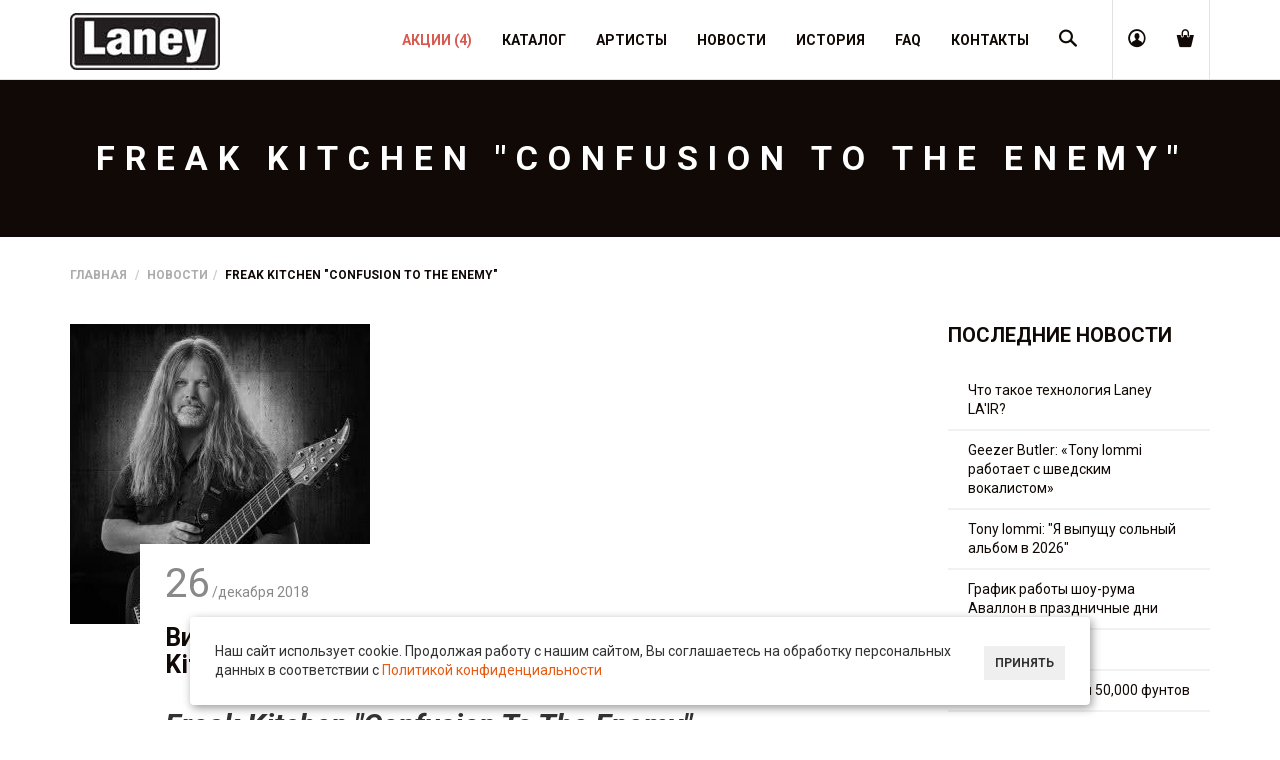

--- FILE ---
content_type: text/html; charset=utf-8
request_url: https://www.laneypro.ru/novosti/26-12-2018-freak-kitchen-confusion-to-the-enemy.html
body_size: 9422
content:
<!DOCTYPE html>
<html class="no-js" lang="ru" prefix="og: https://ogp.me/ns#">
  <head>
    
    
    <meta charset="utf-8">
    <meta http-equiv="x-ua-compatible" content="ie=edge">
    <meta name="viewport" content="width=device-width, initial-scale=1"> 
       
    
   <title>Freak Kitchen &quot;Confusion To The Enemy&quot;</title>
    <meta name="keywords" content="Freak Kitchen, Confusion To The Enemy, Laney" />
    <meta name="description" content="Видео на заглавную композицию группы Freak Kitchen." />
     
    <meta property="og:title" content="Freak Kitchen &quot;Confusion To The Enemy&quot;" />
    <meta property="og:description" content="Видео на заглавную композицию группы Freak Kitchen." />
    <meta property="og:type" content="website" />
    <meta property="og:locale" content="ru_RU" />
    <meta property="og:url" content="https://www.laneypro.ru/novosti/26-12-2018-freak-kitchen-confusion-to-the-enemy.html" /> 
    <meta property="og:image" content="https://www.laneypro.ru/netcat_files/c/logo_footer.jpg" />
               <link rel="stylesheet" href="//fonts.googleapis.com/css?family=Roboto:300,400,700,400italic,700italic&amp;subset=latin,vietnamese,cyrillic">
    
    <!-- build:css css/bootstrap.css -->
    <link rel="stylesheet" href="/netcat_template/template/2/css/bootstrap.css">
    <!-- endbuild -->
    
    <!-- build:css css/plugins.css -->
    <link rel="stylesheet" href="/netcat_template/template/2/css/awe-icon.css">
    <link rel="stylesheet" href="/netcat_template/template/2/css/font-awesome.css">
    <link rel="stylesheet" href="/netcat_template/template/2/css/magnific-popup.css">
    <link rel="stylesheet" href="/netcat_template/template/2/css/owl.carousel.css">
    <link rel="stylesheet" href="/netcat_template/template/2/css/awemenu.css">
    <link rel="stylesheet" href="/netcat_template/template/2/css/swiper.css">
    <link rel="stylesheet" href="/netcat_template/template/2/css/easyzoom.css">
    <link rel="stylesheet" href="/netcat_template/template/2/css/nanoscroller.css">
    <link href="/netcat_template/css/my.css" rel="stylesheet">
    <!-- endbuild -->
    
    <!-- build:css css/styles.css -->
    <link rel="stylesheet" href="/netcat_template/template/2/css/awe-background.css">
    <link rel="stylesheet" href="/netcat_template/template/2/css/main.css?3">
    
    <link rel="stylesheet" href="/netcat_template/template/2/css/docs.css">
    <!-- endbuild -->
    
    
    <!-- build:js js/vendor.js -->
    <script src="/netcat_template/template/2/js/vendor/modernizr-2.8.3.min.js"></script>
    
    <script src="/netcat_template/template/2/js/vendor/jquery-1.11.3.min.js"></script>
    
    <!-- endbuild -->
    
        
    <link rel="shortcut icon" href="/netcat_template/template/2/laney_icon_120.png" type="image/png"/>
    <link rel="icon" href="/netcat_template/template/2/laney_icon_120.png" type="image/png"/>
    
 
    <link rel='stylesheet' type='text/css' href='/general/font-awesome/css/font-awesome.css'>
    <script src='/general/js/jquery.maskedinput.min.js'></script>
    <link rel='stylesheet' type='text/css' href='/general/css/general.css'>
    <script src='/general/js/general.js?v2'></script>
    <script src='/general/js/jquery.session.js'></script>
   
   
   
   
   
  
    
   <link rel="stylesheet" href="/netcat_template/template/2/css/_main.css?1"> 
    
    
    <script>window.SHOW_LOADING = false;</script>
    
  <!--  <script async src="//files.jumpoutpopup.ru/327777d5b0c5044bc76c.js"></script>  -->
 
<script src="//code-ya.jivosite.com/widget/FM0m2nx6XP" async></script>
    
  </head>
  <body class="tpl-body-site-1 laney">
  
  
    
    <div class='notif_main_box'>
                    </div>
<script>$(function(){ setTimeout(function(){$('.notif_main_box').slideUp(300, function() { $(this).remove(); } );}, 10000); });</script>

         <div class="boxes">  
  <div id="dialog" class="window">
    <div class="top_modal"><a href="#" class="close fa fa-times"></a></div>
    <h4>Ваш город  <span class='geo_city'></span></h4>
    <div class='goroda_input'>
      <input class="autocomplite" name='cityUser' placeholder="Начните вводить город">
      <input type="hidden" name="cityUser_id" value="">
      <input type="hidden" name="cityUser_coordinates" value="">
      <div id="cityUser_result"></div>
    </div>
   
    <div class='goroda'>
                                   
    </div>
    
  </div>
</div>    
    <!--[if lt IE 8]>
<p class="browserupgrade">You are using an <strong>outdated</strong> browser. Please <a href="https://browsehappy.com/">upgrade your browser</a> to improve your experience.</p>
<![endif]-->
    
    <!-- // LOADING -->
    <div class="awe-page-loading">
      <div class="awe-loading-wrapper">
        <div class="awe-loading-icon">
          <span class="icon icon-logo"></span>
        </div>
        
        <div class="progress">
          <div class="progress-bar progress-bar-success" role="progressbar" aria-valuenow="40" aria-valuemin="0" aria-valuemax="100"></div>
        </div>
      </div>
    </div>
    <!-- // END LOADING -->
    
    
    
        
    <div id="wrapper">
      
      <header id="header" class="awe-menubar-header">
        <nav class="awemenu-nav headroom" data-responsive-width="1200">
          <div class="container">
            <div class="awemenu-container">
              
              <div class="navbar-header">
                
                <ul class="navbar-icons">
                  
                  
                  <li class="menubar-account">
                    <a href="/personal/profile/" title="Войти в аккаунт" class="awemenu-icon">
                      <i class="icon icon-user-circle"></i>
                      <span class="awe-hidden-text">Аккаунт</span>
                    </a>
                  </li>
                  
                  
                  <li class="menubar-cart" id='cart_block'>
                    <a href="/cart/" title="" class="awemenu-icon menu-shopping-cart">
                      <i class="icon icon-shopping-bag"></i>
                      <span class="awe-hidden-text">Корзина</span>
                      
                                          </a>
                    
                                      </li>
                                   
                </ul>
                
                
                
                
                <ul class="navbar-search">
                  <li>
                    <a href="#" title="" class="awemenu-icon awe-menubar-search" id="open-search-form">
                      <span class="sr-only">Поиск</span>
                      <span class="icon icon-search"></span>
                    </a>
                    
                    <div class="menubar-search-form " id="menubar-search-form">
                      <form action='/catalog/search/' method='get'>
                        <input type="text" name="search_name" class="form-control" placeholder="Введите для поиска здесь..." value=''>
                        <div class="menubar-search-buttons">
                          <button type="submit" class="btn btn-sm btn-white">Поиск</button>
                          <button type="button" class="btn btn-sm btn-white" id="close-search-form">
                            <span class="icon icon-remove"></span>
                          </button>
                        </div>
                      </form>
                    </div><!-- /.menubar-search-form -->
                  </li>
                </ul>
                
              </div>
              
              
              <div class="awe-logo">
                <a href="/" title=""><img src="/netcat_files/c/logo_footer.jpg" alt="Laney"></a>
              </div><!-- /.awe-logo -->
              
              
              
              
              
              
              
              
              <ul class="awemenu awemenu-right">
                
                               
                
                
                                <li class='action_link  awemenu-item'>
                  <a href="/stock/"><span>Акции <span>(4)</span> </span> </a> 
                </li>
                                                
                
                
                                
                <li class="awemenu-item">
                  <a href="/catalog/" title="Каталог">
                    <span>Каталог</span>
                  </a>
                  
                                    <ul class="awemenu-submenu awemenu-megamenu" data-width="100%" data-animation="fadeup">
                    <li class="awemenu-megamenu-item">
                      <div class="container-fluid">
                        <div class="awemenu-megamenu-wrapper">
                          
                          <div class="row">
                            
                                                        <div class="col-lg-4">
                              
                              <div>
                                <h5 class="awe-media-title medium upper ">
                                  <a href="/catalog/guitar/" title="Комбоусилители, усилители, колонки">
                                    Комбоусилители, усилители, колонки                                  </a>
                                </h5>
                                <a href="/catalog/guitar/" title="Комбоусилители, усилители, колонки" class='center' >
                                  <img src="/netcat_files/1300/cub_familly_header_150x143.jpg" alt="Комбоусилители, усилители, колонки" style="height:70px">
                                </a>
                              </div>
                              
                              
                                                              
                                                                <ul class="sublist col-lg-6">
                                                                    <li><a href="/catalog/guitar/ironheart/" title="Ironheart">Ironheart</a></li>
                                  
                                                                  
                                                                  <li><a href="/catalog/guitar/lionheart/" title="Lionheart">Lionheart</a></li>
                                  
                                                                  
                                                                  <li><a href="/catalog/guitar/tony-iommi-signature/" title="Tony Iommi signature">Tony Iommi signature</a></li>
                                  
                                                                  
                                                                  <li><a href="/catalog/guitar/gs/" title="Серия GS">Серия GS</a></li>
                                  
                                                                  
                                                                  <li><a href="/catalog/guitar/lc/" title="Серия LC">Серия LC</a></li>
                                  
                                                                  
                                                                  <li><a href="/catalog/guitar/lg/" title="Серия LG">Серия LG</a></li>
                                  
                                                                  
                                                                  <li><a href="/catalog/guitar/lx/" title="Серия LX">Серия LX</a></li>
                                  
                                                                  
                                                                  <li><a href="/catalog/guitar/mini/" title="Серия Mini">Серия Mini</a></li>
                                  
                                                                  
                                                                  <li><a href="/catalog/guitar/vc/" title="Серия VC">Серия VC</a></li>
                                  
                                                                  </ul>
                                                                
                                                                
                                                              
                            </div>
                                                        <div class="col-lg-2">
                              
                              <div>
                                <h5 class="awe-media-title medium upper ">
                                  <a href="/catalog/bass/" title="Laney басовые усилители">
                                    Laney басовые усилители                                  </a>
                                </h5>
                                <a href="/catalog/bass/" title="Laney басовые усилители" class='center' >
                                  <img src="/netcat_files/1301/lx_series.jpg" alt="Laney басовые усилители" style="height:70px">
                                </a>
                              </div>
                              
                              
                                                            <ul class="sublist">
                                                                
                                                                  <li><a href="/catalog/bass/lx-bass/" title="LX Bass">LX Bass</a></li>
                                  
                                                                  
                                                                  <li><a href="/catalog/bass/richter-bass/" title="Richter Bass">Richter Bass</a></li>
                                  
                                                                  
                                                                
                                                              </ul>
                                                            
                            </div>
                                                        <div class="col-lg-2">
                              
                              <div>
                                <h5 class="awe-media-title medium upper ">
                                  <a href="/catalog/acoustic/" title="Акустические">
                                    Акустические                                  </a>
                                </h5>
                                <a href="/catalog/acoustic/" title="Акустические" class='center' >
                                  <img src="/netcat_files/1302/LA30D_Front_copy_150x150_1_.jpg" alt="Акустические" style="height:70px">
                                </a>
                              </div>
                              
                              
                                                            <ul class="sublist">
                                                                
                                                                  <li><a href="/catalog/acoustic/a/" title="Серия A">Серия A</a></li>
                                  
                                                                  
                                                                  <li><a href="/catalog/acoustic/la/" title="Серия LA">Серия LA</a></li>
                                  
                                                                  
                                                                
                                                              </ul>
                                                            
                            </div>
                                                        <div class="col-lg-2">
                              
                              <div>
                                <h5 class="awe-media-title medium upper ">
                                  <a href="/catalog/audiohub-pa/" title="Laney Audiohub/PA">
                                    Laney Audiohub/PA                                  </a>
                                </h5>
                                <a href="/catalog/audiohub-pa/" title="Laney Audiohub/PA" class='center' >
                                  <img src="/netcat_files/1303/a1_series.jpg" alt="Laney Audiohub/PA" style="height:70px">
                                </a>
                              </div>
                              
                              
                                                            <ul class="sublist">
                                                                
                                                                  <li><a href="/catalog/audiohub-pa/audiohub-combo/" title="Combo">Combo</a></li>
                                  
                                                                  
                                                                  <li><a href="/catalog/audiohub-pa/concept-pa/" title="Concept PA">Concept PA</a></li>
                                  
                                                                  
                                                                  <li><a href="/catalog/audiohub-pa/audiohub-venue/" title="Venue">Venue</a></li>
                                  
                                                                  
                                                                  <li><a href="/catalog/audiohub-pa/cd/" title="Серия CD">Серия CD</a></li>
                                  
                                                                  
                                                                
                                                              </ul>
                                                            
                            </div>
                                                        <div class="col-lg-2">
                              
                              <div>
                                <h5 class="awe-media-title medium upper ">
                                  <a href="/catalog/accessories-components/" title="Аксессуары и комплектующие Laney">
                                    Аксессуары и комплектующие Laney                                  </a>
                                </h5>
                                <a href="/catalog/accessories-components/" title="Аксессуары и комплектующие Laney" class='center' >
                                  <img src="/netcat_files/1326/Knobs_2.jpg" alt="Аксессуары и комплектующие Laney" style="height:70px">
                                </a>
                              </div>
                              
                              
                                                            <ul class="sublist">
                                                                
                                                                  <li><a href="/catalog/accessories-components/napolnye-pereklyuchateli/" title="Напольные переключатели">Напольные переключатели</a></li>
                                  
                                                                  
                                                                  <li><a href="/catalog/accessories-components/podstavki-dlya-akusticheskih-sistem/" title="Подставки для акустических систем">Подставки для акустических систем</a></li>
                                  
                                                                  
                                                                  <li><a href="/catalog/accessories-components/amps-knobs/" title="Ручки усилителей">Ручки усилителей</a></li>
                                  
                                                                  
                                                                  <li><a href="/catalog/accessories-components/ugolki-kabinetov-i-usiliteley/" title="Уголки кабинетов и усилителей">Уголки кабинетов и усилителей</a></li>
                                  
                                                                  
                                                                
                                                              </ul>
                                                            
                            </div>
                                                        <div class="col-lg-2">
                              
                              <div>
                                <h5 class="awe-media-title medium upper ">
                                  <a href="/catalog/hh/" title="HH акустические системы">
                                    HH акустические системы                                  </a>
                                </h5>
                                <a href="/catalog/hh/" title="HH акустические системы" class='center' >
                                  <img src="/netcat_files/1790/logo_HH_1_.png" alt="HH акустические системы" style="height:70px">
                                </a>
                              </div>
                              
                              
                                                            <ul class="sublist">
                                                                
                                                                
                                                              </ul>
                                                            
                            </div>
                                                        <div class="col-lg-2">
                              
                              <div>
                                <h5 class="awe-media-title medium upper ">
                                  <a href="/catalog/bluetooth-speakers/" title="Беспроводная акустика">
                                    Беспроводная акустика                                  </a>
                                </h5>
                                <a href="/catalog/bluetooth-speakers/" title="Беспроводная акустика" class='center' >
                                  <img src="/netcat_files/1792/F67_SuperGroup_910x1155_1_1_.jpg" alt="Беспроводная акустика" style="height:70px">
                                </a>
                              </div>
                              
                              
                                                            <ul class="sublist">
                                                                
                                                                
                                                              </ul>
                                                            
                            </div>
                                                        <div class="col-lg-2">
                              
                              <div>
                                <h5 class="awe-media-title medium upper ">
                                  <a href="/catalog/guitars-pedals/" title="Гитарные эффекты">
                                    Гитарные эффекты                                  </a>
                                </h5>
                                <a href="/catalog/guitars-pedals/" title="Гитарные эффекты" class='center' >
                                  <img src="/netcat_files/1851/BCC_PEDALS.jpg" alt="Гитарные эффекты" style="height:70px">
                                </a>
                              </div>
                              
                              
                                                            <ul class="sublist">
                                                                
                                                                
                                                              </ul>
                                                            
                            </div>
                                                      </div>
                        </div>
                      </div>
                    </li>
                  </ul>
                                    
                  
                  
                  
                </li>
                
                                
                <li class="awemenu-item">
                  <a href="/artisty/" title="Артисты">
                    <span>Артисты</span>
                  </a>
                  
                                    
                  
                  
                  
                </li>
                
                                
                <li class="awemenu-item">
                  <a href="/novosti/" title="Новости">
                    <span>Новости</span>
                  </a>
                  
                                    
                  
                  
                  
                </li>
                
                                
                <li class="awemenu-item">
                  <a href="/history/" title="История">
                    <span>История</span>
                  </a>
                  
                                    
                  
                  
                  
                </li>
                
                                
                <li class="awemenu-item">
                  <a href="/faq/" title="FAQ">
                    <span>FAQ</span>
                  </a>
                  
                                    
                  
                  
                  
                </li>
                
                                
                <li class="awemenu-item">
                  <a href="/contacts/" title="Контакты">
                    <span>Контакты</span>
                  </a>
                  
                                    
                  
                  
                  
                </li>
                
                                
              </ul><!-- /.awemenu -->
            </div>
            
            
                        
            
          </div><!-- /.container -->
          
        </nav><!-- /.awe-menubar -->
        
      </header><!-- /.awe-menubar-header -->
      
      
      
      
      
            
      
      

<div id="main">
<div class="main-header background" >
  
    
  <div class="container">
    
    <h1 >
      Freak Kitchen &quot;Confusion To The Enemy&quot;          </h1>
    
        
  </div>
  
</div>
<div id="breadcrumb">
  <div class="container">
    <ol class="breadcrumb">
      <li><a href="/">Главная</a></li>
      <li><a href='/novosti/' title='Новости'>Новости</a></li><li class='active'><span>Freak Kitchen &quot;Confusion To The Enemy&quot;</span></li>    </ol>
  </div>
</div>




<div class="container">
  <div class="row">
   
    
    
<div class="col-md-9"><div class="blog-wrapper blog-detail">
  
  <article class="post">
    
    <div class="entry-media">
      <div class="entry-feature-image">
        <img src="/netcat_files/14/14/member_10.jpg" alt="Превью новости Freak Kitchen &quot;Confusion To The Enemy&quot;">
      </div>
    </div>
    
    <div class="entry-container">
      
      <header class="entry-header">
        <div class="entry-datetime">
          <span class="entry-day">26</span>
          <span class="entry-month">/декабря</span>
          2018        </div>
        <h2 class="entry-title">Видео на заглавную композицию группы Freak Kitchen.</h2>

    
    </header>


    
      <div class="entry-content">
        <h2 style="font-style:italic;">Freak Kitchen &quot;Confusion To The Enemy&quot;</h2>
<p>Видео для заглавной песни нового альбома группы Freak Kitchen &quot;Confusion To The Enemy&quot; было снято Оскаром &laquo;Kopplad&raquo; Андерсоном. В группе играет музыкант Laney&nbsp;&nbsp;Маттиас&nbsp;Эклунд.&nbsp;</p>
<p>На сегодняшний день Маттиас является одним из самых изобретательных и передовых гитаристов современности, Эклунд прошел огромный путь от странноватого &quot;гитарного чудика&quot; доя настоящего &quot;гитарного фрика&quot;. Совершенно уникальный&nbsp;минималистичный и инновационный подход к гитарной музыке поистине восхищает слушателей и журналистов по всему миру.</p>
<p>Несмотря на невероятные и&nbsp;фантастические звуки, которые Эклунд извлекает из гитары, он не использует никаких гитарных процессоров или педалей. Эклунд признался, что постоянно получает письма от фанатов с вопросами о том, какие &quot;примочки&quot; он использует в своей игре, и это его забавляет.</p>      </div>  

      
       

      
       

            
            <figure class="wp-caption aligncenter">
        <iframe allowfullscreen="" height="400" scrolling="no" src="https://www.youtube.com/embed/AdzokBL0JNM?wmode=transparent" width="650"></iframe>
      </figure>
        
      
            
      
      <footer class="entry-footer">
        <div class="entry-share">
          <span class="title">
            <span class="margin-right-10">
              <i class="fa fa-share-alt"></i>
            </span>
            <span>Понравилась новость?</span>
          </span>
          
          
          <ul class="list-socials">
            <script src="//yastatic.net/es5-shims/0.0.2/es5-shims.min.js"></script>
            <script src="//yastatic.net/share2/share.js"></script>
            <div class="ya-share2" data-services="vkontakte,facebook,odnoklassniki,moimir,gplus,twitter" data-limit="7"></div>
            
          </ul>
          
        </div><!-- /.entry-share -->
      </footer><!-- /.entry-footer -->
      
      
    </div><!-- /.entry-container -->
    
  </article><!-- /.post -->
  
  
</div>








</div>



<div class="col-md-3">

  <div class="widget widget_recent_entries widget_categories">
    <h3 class="widget-title">Последние новости</h3>
    <ul>
      <li >
  <a href="/novosti/28-01-2026-laney-la-ir.html" title="Что такое технология Laney LA&#039;IR?">
    Что такое технология Laney LA&#039;IR?  </a>
</li>
<li >
  <a href="/novosti/21-01-2026-geezer-butler.html" title="Geezer Butler: «Tony Iommi работает с шведским вокалистом»">
    Geezer Butler: «Tony Iommi работает с шведским вокалистом»  </a>
</li>
<li >
  <a href="/novosti/14-01-2026-tony-iommi.html" title="Tony Iommi: &quot;Я выпущу сольный альбом в 2026&quot;">
    Tony Iommi: &quot;Я выпущу сольный альбом в 2026&quot;  </a>
</li>
<li >
  <a href="/novosti/30-12-2025-ny-2026-schedule.html" title="График работы шоу-рума Аваллон в праздничные дни">
    График работы шоу-рума Аваллон в праздничные дни  </a>
</li>
<li >
  <a href="/novosti/24-12-2025-laney.html" title="Laney в XXI веке">
    Laney в XXI веке  </a>
</li>
<li >
  <a href="/novosti/17-12-2025-tony-iommi.html" title="Tony Iommi собрал 50,000 фунтов">
    Tony Iommi собрал 50,000 фунтов  </a>
</li>
<li >
  <a href="/novosti/10-12-2025-laney.html" title="Laney в 80-х и 90-х">
    Laney в 80-х и 90-х  </a>
</li>
<li >
  <a href="/novosti/03-12-2025-tony-iommi.html" title="Tony Iommi поможет больнице">
    Tony Iommi поможет больнице  </a>
</li>
<li >
  <a href="/novosti/27-11-2025-laney.html" title="Laney Amplification: начало">
    Laney Amplification: начало  </a>
</li>
<li >
  <a href="/novosti/19-11-2025-robert-plant.html" title="Роберт Плант о влиянии Дж. Р. Р. Толкина">
    Роберт Плант о влиянии Дж. Р. Р. Толкина  </a>
</li>
    </ul>
  </div>

</div>
</div>
</div>
</div>

<script>
  $(function() { aweProductSidebar(); });
</script>


</div>


<footer class="footer">
  <div class="footer-wrapper">
    
    <div class="footer-widgets">
      
      
      <div class="container">
        <div class="row">
        
          <div class="col-md-5">
            <div class="row">
              <div class="col-md-12 col-sm-6">
                <div class="widget">
                  <h3 class="widget-title">Контакты в России</h3>
                  <div class="widget-content">
                    <p>
                      Свяжитесь с официальными дистрибьютором
                      <br />на территории Российской Федерации.
                    </p>
                  </div>
                </div>
                <div class="widget">
                  <div class="widget-content" itemscope itemtype="https://schema.org/MusicStore">
                      <meta itemprop="name" content="ООО « НП Аваллон Лимитед»" />
                      <meta itemprop="currenciesAccepted" content="RUB" />
                      <meta itemprop="image" content="http://www.laneypro.ru/netcat_files/c/logo_footer.jpg" />                    <p><b>Телефон:</b> <span itemprop="telephone">+7 (495) 984-78-68</span></p>
                    <p><b>Время работы:</b> <span itemprop="openingHours" content="пн - вс: с 10:00 до 21:00">пн - вс: с 10:00 до 21:00</span></p>
                    <p><b>Адрес:</b> <span itemprop="address">г. Москва, Верхняя Красносельская улица, 2</span></p>
                    <div hidden><span itemprop="priceRange">RUB</span></div>
                   </div>
                </div>
              </div>
            </div>
          </div>
          
          <div class="col-md-3 col-sm-6">
            <div class="widget">
              <h3 class="widget-title">Каталог</h3>
              <ul>
                                <li><a href="/catalog/guitar/">Комбоусилители, усилители, колонки</a></li>
                                <li><a href="/catalog/bass/">Laney басовые усилители</a></li>
                                <li><a href="/catalog/acoustic/">Акустические</a></li>
                                <li><a href="/catalog/audiohub-pa/">Laney Audiohub/PA</a></li>
                                <li><a href="/catalog/accessories-components/">Аксессуары и комплектующие Laney</a></li>
                                <li><a href="/catalog/hh/">HH акустические системы</a></li>
                                <li><a href="/catalog/bluetooth-speakers/">Беспроводная акустика</a></li>
                                <li><a href="/catalog/guitars-pedals/">Гитарные эффекты</a></li>
                              </ul>
            </div>
          </div>
          
          <div class="col-md-2 col-sm-6">
            <div class="widget">
              <ul>
                                 <li><a href="/pay/">Оплата</a></li>
                                <li><a href="/delivery/">Доставка</a></li>
                                <li><a href="/return/">Возврат товара</a></li>
                                <li><a href="/contacts/">Контакты</a></li>
                              </ul>
            </div>
          </div>
          
          <div class="col-md-2 col-sm-6">
            <div class="widget">
              <ul>
                               <li><a href="/old-laney/">Laney архив</a></li>
                                <li><a href="/novosti/">Новости</a></li>
                                <li><a href="/history/">История</a></li>
                                <li><a href="/faq/">FAQ</a></li>
                                <li><a href="/privacy/">Политика конфиденциальности</a></li>
                                </ul>
                
              <!--<ul class="list-socials">
                                                <li><a href="https://www.facebook.com/groups/1616611691929591" target="_blank" rel="nofollow"><i class="fa fa-facebook"></i></a></li>
                                                                              </ul>-->
             
            </div>
          </div>
          
        </div>
      </div>
      
      
    </div><!-- /.footer-widgets -->
    
    
    <div class="footer-copyright">
      <div class="container">
        <div class="copyright">
          <p>Copyright © 2015-2026 LaneyPro - Все права защищены</p>
        </div>
        
        
        <div class="footer-nav">
     <!--    <div class="paykeeper">
              <img src="/general/img/paykeeper/logo3h_m.png" alt="Платежные системы">
            </div>  -->
                    
        </div>
        
      </div>
    </div><!-- /.footer-copyright -->
  </div><!-- /.footer-wrapper -->
  
  <a href="#" class="back-top" title="">
    <span class="back-top-image">
      <img src="/netcat_template/template/2/img/back-top.png" alt="Наверх">
    </span>
    
    <small>вверх</small>
  </a><!-- /.back-top -->
</footer><!-- /footer -->





<script>
  $(function() {
    $('a[href="#login-popup"]').magnificPopup({
      type:'inline',
      midClick: false,
      closeOnBgClick: false
    });
  });
</script>




<!-- build:js js/plugins.js верхнее меню-->
<script src="/netcat_template/template/2/js/plugins/bootstrap.min.js"></script>
<!-- верхнее меню--> 
<script src="/netcat_template/template/2/js/plugins/awemenu.min.js"></script>
<!-- эффект переворота -->
<script src="/netcat_template/template/2/js/plugins/headroom.min.js"></script>


<script src="/netcat_template/template/2/js/plugins/hideshowpassword.min.js"></script>
<script src="/netcat_template/template/2/js/plugins/jquery.parallax-1.1.3.min.js"></script>


<script src="/netcat_template/template/2/js/plugins/jquery.magnific-popup.min.js"></script>
<script src="/netcat_template/template/2/js/plugins/jquery.nanoscroller.min.js"></script>

<script src="/netcat_template/template/2/js/plugins/swiper.min.js"></script>
<script src="/netcat_template/template/2/js/plugins/owl.carousel.min.js"></script>
<script src="/netcat_template/template/2/js/plugins/jquery.countdown.min.js"></script>
<script src="/netcat_template/template/2/js/plugins/easyzoom.js"></script>

<script src="/netcat_template/template/2/js/plugins/masonry.pkgd.min.js"></script>
<script src="/netcat_template/template/2/js/plugins/isotope.pkgd.min.js"></script>
<script src="/netcat_template/template/2/js/plugins/imagesloaded.pkgd.min.js"></script>

<script src="/netcat_template/template/2/js/plugins/gmaps.min.js"></script>
<!-- endbuild -->


<!-- build:js js/main.js -->
<script src="/netcat_template/template/2/js/awe/awe-carousel-branch.js"></script>
<script src="/netcat_template/template/2/js/awe/awe-carousel-blog.js"></script>
<script src="/netcat_template/template/2/js/awe/awe-carousel-products.js"></script>
<script src="/netcat_template/template/2/js/awe/awe-carousel-testimonial.js"></script>

<script src="/netcat_template/template/2/js/awe-hosoren.js"></script>
<script src="/netcat_template/template/2/js/main.js"></script>
<!-- endbuild -->



<script src='/general/fancybox/jquery.mousewheel-3.0.6.pack.js'></script>
<script src='/general/fancybox/jquery.fancybox.js'></script>
<link rel='stylesheet' type='text/css' href='/general/fancybox/jquery.fancybox.css' media='screen'>


<link rel="stylesheet" type="text/css" href="/general/fancybox/jquery.fancybox-thumbs.css" />
<script src="/general/fancybox/jquery.fancybox-thumbs.js"></script>

<script>$(function(){ setTimeout(function(){$('.notif_main_box').slideUp(500, function() { $(this).remove(); } );}, 7000); });</script>


 

<script>
  
 


      
      
  
  ////////////////
  //аякс меню
  function ajax_prod() {
    $('#ajax_menu a').click(function(e){
      // alert('!')
      $('#ajax_prod').css({'opacity':'0.5'});
      //scrollToObj('#ajax_prod', 150);
      var sortBy = $(this).attr('href');
      e.preventDefault();
      //if (sortBy) {
      //замена url в адресной строке
      var stateParameters;
      history.pushState(stateParameters, "", sortBy);
      
      $.ajax({
        
        url: sortBy,
        success: function(result){                 
          
          $('#ajax_menu').replaceWith($('#ajax_menu', result));
          $('#ajax_prod').replaceWith($('#ajax_prod', result));
          //$('.page-title.bg-secondary.mainContent').replaceWith($('.page-title.bg-secondary.mainContent', result));
          //masonry
          // $('.masonry').addClass('fadeIn'); 
          // $('.masonry').masonry({ itemSelector: '.masonry-item',});
          //ф-ии
          //   ajax_prod();
          //ajax_sort();
          //  stopLoadingAnimation();
          //   tabs(); //табы
          //  slider(); //слайдер
          //  addCart(); //корзина
          $('[data-toggle="tooltip"]').tooltip(); //tooltip
          $('#ajax_prod').css({'opacity':'1'});
          ajax_prod()
            
            }
      }) 
        //   } //end if
        
        });
  } //end ajax_prod
  
  




  
  //загрузка функций
  $(document).ready(function() {
    
    slider(); //слайдер
    
    //fancybox
    $('.fancybox-thumbs').fancybox({
      //prevEffect : 'none',
      //nextEffect : 'none',
      closeBtn  : true,
      arrows    : false,
      nextClick : true,
      helpers : {
        thumbs : {
          width  : 50,
          height : 50
        }
      }
    });
    
    validForm('#feedBackForm', '#nameUserForm,#phoneUserForm,#EmailForm,#textFBForm'); //форма валидации
    
    ajax_prod();
    
    
    
  }); //$(document).ready(function()
  
  
</script>  


<!-- Yandex.Metrika counter -->
<script>
   (function(m,e,t,r,i,k,a){m[i]=m[i]||function(){(m[i].a=m[i].a||[]).push(arguments)};
   m[i].l=1*new Date();k=e.createElement(t),a=e.getElementsByTagName(t)[0],k.async=1,k.src=r,a.parentNode.insertBefore(k,a)})
   (window, document, "script", "https://mc.yandex.ru/metrika/tag.js", "ym");

   ym(31202706, "init", {
        clickmap:true,
        trackLinks:true,
        accurateTrackBounce:true,
        webvisor:true,
        ecommerce:"dataLayer"
   });
</script>
<noscript><div><img src="https://mc.yandex.ru/watch/31202706" style="position:absolute; left:-9999px;" alt="yandex" /></div></noscript>
<!-- /Yandex.Metrika counter --><!-- Global site tag (gtag.js) - Google Analytics -->
<script async src="https://www.googletagmanager.com/gtag/js?id=UA-24027358-24"></script>
<script>
  window.dataLayer = window.dataLayer || [];
  function gtag(){dataLayer.push(arguments);}
  gtag('js', new Date());

  gtag('config', 'UA-24027358-24');
</script><div id="cookie_notification">
<p>Наш сайт использует cookie. Продолжая работу с нашим сайтом, Вы соглашаетесь на обработку персональных данных в 
соответствии с <a href="/privacy/" class="acook" target="_blank">Политикой конфиденциальности</a></p>
<button class="btn btn-light cookie_accept">Принять</button>
</div>


<script>
function checkCookies(){
    let cookieDate = localStorage.getItem('cookieDate');
    let cookieNotification = document.getElementById('cookie_notification');
    let cookieBtn = cookieNotification.querySelector('.cookie_accept');

    if( !cookieDate || (+cookieDate + 86400000) < Date.now() ){
        cookieNotification.classList.add('show');
    }

    cookieBtn.addEventListener('click', function(){
        localStorage.setItem( 'cookieDate', Date.now() );
        cookieNotification.classList.remove('show');
    })
}
checkCookies();
</script>
</body>
</html>

--- FILE ---
content_type: text/css
request_url: https://www.laneypro.ru/netcat_template/template/2/css/nanoscroller.css
body_size: 383
content:
/** initial setup **/
.nano {
  position : relative;
  width    : 100%;
  height   : 100%;
  overflow : hidden;
}
.nano > .nano-content {
  position      : absolute;
  overflow      : scroll;
  overflow-x    : hidden;
  top           : 0;
  right         : 0;
  bottom        : 0;
  left          : 0;
}
.nano > .nano-content:focus {
  outline: thin dotted;
}
/*.nano > .nano-content::-webkit-scrollbar {
  display: none;
}
.has-scrollbar > .nano-content::-webkit-scrollbar {
  display: block; 
}*/
.nano > .nano-pane {
  background : rgba(0,0,0,.25);
  position   : absolute;
  width      : 10px;
  right      : 0;
  top        : 0;
  bottom     : 0;
  visibility : hidden; /* Target only IE7 and IE8 with this hack */
  opacity    : .01;
  transition            : .2s;
  border-radius         : 5px;
}
.nano > .nano-pane > .nano-slider {
  background: #444;
  background: rgba(0,0,0,.5);
  position              : relative;
  margin                : 0 1px;
  border-radius         : 3px;
}
.nano:hover > .nano-pane, .nano-pane.active, .nano-pane.flashed {
  visibility : visible; /* Target only IE7 and IE8 with this hack */
  opacity    : 0.99;
}


--- FILE ---
content_type: text/css
request_url: https://www.laneypro.ru/netcat_template/template/2/css/awe-background.css
body_size: 192
content:
.background-image-main-404 {
background-image: url("/_img/spec-bg.jpg");
}

.background-image-main-comming-soon {
background-image: url("../img/backgrounds/main-comming-soon.jpg");
}

.background-image-heading-blog {
background-image: url("../img/backgrounds/heading-blog.jpg");
}

.background-image-heading-about-us {
background-image: url("../img/backgrounds/heading-about-us.jpg");
}

.background-image-heading-contact {
background-image: url("../img/backgrounds/heading-contact.jpg");
}

.background-image-heading-customers-say {
background-image: url("../img/backgrounds/heading-customers-say.jpg");
}

.background-image-heading-checkout {
background-image: url("../img/backgrounds/heading-checkout.jpg");
}

.background-image-heading-products {
background-image: url("../img/backgrounds/heading-products.jpg");
}

.background-image-heading-product {
background-image: url("../img/backgrounds/heading-product.jpg");
}

.background-image-heading-portfolios {
background-image: url("../img/backgrounds/heading-portfolios.jpg");
}

.background-image-section-counting {
background-image: url("../img/backgrounds/section-counting.jpg");
}

.background-image-section-customers-say {
background-image: url("../img/backgrounds/section-customers-say.jpg");
}

/*# sourceMappingURL=maps/awe-background.css.map */


--- FILE ---
content_type: text/css
request_url: https://www.laneypro.ru/netcat_template/template/2/css/main.css?3
body_size: 22165
content:
@charset "UTF-8";
/*=============================================
=            TABLE OF CONTENT                 =
=============================================*/
/* -------------------------------------------------------------------------------
A. Common CSS
B. Compoments

1. Base compoments
2. Awe compoments
3. Awe compoments
4. Plugins compoments
5. Widgets compoments
6. Sections compoments
7. Layouts compoments
8. Wordpress fixed
-------------------------------------------------------------------------------*/
/* -------------------------------------------------------------------------------
A. Common CSS
--------------------------------------------------------------------------------*/

::selection {
color: #fff;
background: #ffa200;
}

html, body {
height: 100%;
font-family: Roboto, Arial, sans-serif;
}
.general_txt {
margin:50px;
padding:20px;
}
.general_txt h3 {
font-style:italic;
font-weight:bold;
}
h1, h2, h3, h4, h5, h6 {
font-weight: 700;
font-family: Roboto, Arial, sans-serif;
}

a, button {
transition: all 0.25s ease-in-out;
}

a:focus, a:active, button:focus, button:active {
outline: none !important;
}

a {
color: #100906;
}

a:hover, a:focus {
color: #ffa200!important;
text-decoration: none;
}

label {
font-size: 12px;
font-family: Roboto, Arial, sans-serif;
}

label sup {
color: red;
}

img {
max-width: 100%;
height: auto;
}

.btn, .search-submit,
.alert,
.tooltip-inner,
.form-control {
border-radius: 0;
}

/* Color helpers */
.white {
color: #fff !important;
}

.dark {
color: #100906 !important;
}

.gray {
color: #898989 !important;
}

/* Bg hepers */
.bg-lighten {
background-color: #f9f9f9 !important;
}

.bg-gray {
background-color: #f4f4f4 !important;
}

.bg-dark {
background-color: #100906 !important;
}

.bg-darken {
background-color: #262626 !important;
}

/* Font size */
.tiny {
font-size: 10px;
}

.small {
font-size: 12px;
}

.medium {
font-size: 14px;
}

.large {
font-size: 16px;
}

/**/
/* Font weight helpers */
.light {
font-weight: 300;
}

.normal {
font-weight: 400;
}

.bold {
font-weight: 700;
}

/* Text helpers */
.center {
text-align: center;
}

.left {
text-align: left;
}
.right { 
text-align: right;
float:right
}

.upper,
.text-upper {
text-transform: uppercase;
}

.spacing-5 {
letter-spacing: 5px;
}

.spacing-10 {
letter-spacing: 10px;
}

/* Display helpers */
.block {
display: block !important;
}

.inline-block {
display: inline-block !important;
}

.inline {
display: inline !important;
}

/* Border helpers */
.border-left {
border-left: solid 1px #e1e1e1;
}

.border-right {
border-right: solid 1px #e1e1e1;
}

.border-top {
border-top: solid 1px #e1e1e1;
}

.border-bottom {
border-bottom: solid 1px #e1e1e1;
}

/* Fullpage */
.fp-table {
display: table;
table-layout: fixed;
text-align: center;
}

.fp-table.text-left {
text-align: left;
}

.fp-table, .fp-table-cell {
width: 100%;
height: 100%;
}

.fp-table-cell {
display: table-cell;
vertical-align: middle;
}

/* Col centered */
.col-centered {
float: none;
display: block;
margin-left: auto;
margin-right: auto;
}

/* Col border */
@media (min-width: 769px) {
.cols-border > [class*='col-'] {
border-right: solid 1px #e1e1e1;
}
.cols-border > [class*='col-']:last-child {
border-right: transparent;
}
}

/* No gutter */
.no-gutter {
margin-left: 0;
margin-right: 0;
}

.no-gutter > [class*='col-'] {
padding-right: 0;
padding-left: 0;
}

/* White pop-up */
.white-popup {
position: relative;
background: #fff;
padding: 20px;
width: auto;
max-width: 500px;
margin: 20px auto;
}

/* Embed 1:1 */
.embed-responsive-1by1 {
padding-bottom: 100%;
}

.underline:after {
content: '';
display: block;
width: 75px;
height: 0;
margin: 15px auto 0 auto;
border-bottom: solid 3px #100906;
}

/* Margin and padding helpers */
/* Margin */
.margin-5 {
margin: 5px !important;
}

.margin-vertical-5 {
margin-top: 5px !important;
margin-bottom: 5px !important;
}

.margin-horizontal-5 {
margin-left: 5px !important;
margin-right: 5px !important;
}

.margin-top-5 {
margin-top: 5px !important;
}

.margin-bottom-5 {
margin-bottom: 5px !important;
}

.margin-left-5 {
margin-left: 5px !important;
}

.margin-right-5 {
margin-right: 5px !important;
}

/* Padding */
.padding-5 {
padding: 5px !important;
}

.padding-vertical-5 {
padding-top: 5px !important;
padding-bottom: 5px !important;
}

.padding-horizontal-5 {
padding-left: 5px !important;
padding-right: 5px !important;
}

.padding-top-5 {
padding-top: 5px !important;
}

.padding-bottom-5 {
padding-bottom: 5px !important;
}

.padding-left-5 {
padding-left: 5px !important;
}

.padding-right-5 {
padding-right: 5px !important;
}

/* Margin */
.margin-10 {
margin: 10px !important;
}

.margin-vertical-10 {
margin-top: 10px !important;
margin-bottom: 10px !important;
}

.margin-horizontal-10 {
margin-left: 10px !important;
margin-right: 10px !important;
}

.margin-top-10 {
margin-top: 10px !important;
}

.margin-bottom-10 {
margin-bottom: 10px !important;
}

.margin-left-10 {
margin-left: 10px !important;
}

.margin-right-10 {
margin-right: 10px !important;
}

/* Padding */
.padding-10 {
padding: 10px !important;
}

.padding-vertical-10 {
padding-top: 10px !important;
padding-bottom: 10px !important;
}

.padding-horizontal-10 {
padding-left: 10px !important;
padding-right: 10px !important;
}

.padding-top-10 {
padding-top: 10px !important;
}

.padding-bottom-10 {
padding-bottom: 10px !important;
}

.padding-left-10 {
padding-left: 10px !important;
}

.padding-right-10 {
padding-right: 10px !important;
}

/* Margin */
.margin-15 {
margin: 15px !important;
}

.margin-vertical-15 {
margin-top: 15px !important;
margin-bottom: 15px !important;
}

.margin-horizontal-15 {
margin-left: 15px !important;
margin-right: 15px !important;
}

.margin-top-15 {
margin-top: 15px !important;
}

.margin-bottom-15 {
margin-bottom: 15px !important;
}

.margin-left-15 {
margin-left: 15px !important;
}

.margin-right-15 {
margin-right: 15px !important;
}

/* Padding */
.padding-15 {
padding: 15px !important;
}

.padding-vertical-15 {
padding-top: 15px !important;
padding-bottom: 15px !important;
}

.padding-horizontal-15 {
padding-left: 15px !important;
padding-right: 15px !important;
}

.padding-top-15 {
padding-top: 15px !important;
}

.padding-bottom-15 {
padding-bottom: 15px !important;
}

.padding-left-15 {
padding-left: 15px !important;
}

.padding-right-15 {
padding-right: 15px !important;
}

/* Margin */
.margin-20 {
margin: 20px !important;
}

.margin-vertical-20 {
margin-top: 20px !important;
margin-bottom: 20px !important;
}

.margin-horizontal-20 {
margin-left: 20px !important;
margin-right: 20px !important;
}

.margin-top-20 {
margin-top: 20px !important;
}

.margin-bottom-20 {
margin-bottom: 20px !important;
}

.margin-left-20 {
margin-left: 20px !important;
}

.margin-right-20 {
margin-right: 20px !important;
}

/* Padding */
.padding-20 {
padding: 20px !important;
}

.padding-vertical-20 {
padding-top: 20px !important;
padding-bottom: 20px !important;
}

.padding-horizontal-20 {
padding-left: 20px !important;
padding-right: 20px !important;
}

.padding-top-20 {
padding-top: 20px !important;
}

.padding-bottom-20 {
padding-bottom: 20px !important;
}

.padding-left-20 {
padding-left: 20px !important;
}

.padding-right-20 {
padding-right: 20px !important;
}

/* Margin */
.margin-25 {
margin: 25px !important;
}

.margin-vertical-25 {
margin-top: 25px !important;
margin-bottom: 25px !important;
}

.margin-horizontal-25 {
margin-left: 25px !important;
margin-right: 25px !important;
}

.margin-top-25 {
margin-top: 25px !important;
}

.margin-bottom-25 {
margin-bottom: 25px !important;
}

.margin-left-25 {
margin-left: 25px !important;
}

.margin-right-25 {
margin-right: 25px !important;
}

/* Padding */
.padding-25 {
padding: 25px !important;
}

.padding-vertical-25 {
padding-top: 25px !important;
padding-bottom: 25px !important;
}

.padding-horizontal-25 {
padding-left: 25px !important;
padding-right: 25px !important;
}

.padding-top-25 {
padding-top: 25px !important;
}

.padding-bottom-25 {
padding-bottom: 25px !important;
}

.padding-left-25 {
padding-left: 25px !important;
}

.padding-right-25 {
padding-right: 25px !important;
}

/* Margin */
.margin-30 {
margin: 30px !important;
}

.margin-vertical-30 {
margin-top: 30px !important;
margin-bottom: 30px !important;
}

.margin-horizontal-30 {
margin-left: 30px !important;
margin-right: 30px !important;
}

.margin-top-30 {
margin-top: 30px !important;
}

.margin-bottom-30 {
margin-bottom: 30px !important;
}

.margin-left-30 {
margin-left: 30px !important;
}

.margin-right-30 {
margin-right: 30px !important;
}

/* Padding */
.padding-30 {
padding: 30px !important;
}

.padding-vertical-30 {
padding-top: 30px !important;
padding-bottom: 30px !important;
}

.padding-horizontal-30 {
padding-left: 30px !important;
padding-right: 30px !important;
}

.padding-top-30 {
padding-top: 30px !important;
}

.padding-bottom-30 {
padding-bottom: 30px !important;
}

.padding-left-30 {
padding-left: 30px !important;
}

.padding-right-30 {
padding-right: 30px !important;
}

/* Margin */
.margin-35 {
margin: 35px !important;
}

.margin-vertical-35 {
margin-top: 35px !important;
margin-bottom: 35px !important;
}

.margin-horizontal-35 {
margin-left: 35px !important;
margin-right: 35px !important;
}

.margin-top-35 {
margin-top: 35px !important;
}

.margin-bottom-35 {
margin-bottom: 35px !important;
}

.margin-left-35 {
margin-left: 35px !important;
}

.margin-right-35 {
margin-right: 35px !important;
}

/* Padding */
.padding-35 {
padding: 35px !important;
}

.padding-vertical-35 {
padding-top: 35px !important;
padding-bottom: 35px !important;
}

.padding-horizontal-35 {
padding-left: 35px !important;
padding-right: 35px !important;
}

.padding-top-35 {
padding-top: 35px !important;
}

.padding-bottom-35 {
padding-bottom: 35px !important;
}

.padding-left-35 {
padding-left: 35px !important;
}

.padding-right-35 {
padding-right: 35px !important;
}

/* Margin */
.margin-40 {
margin: 40px !important;
}

.margin-vertical-40 {
margin-top: 40px !important;
margin-bottom: 40px !important;
}

.margin-horizontal-40 {
margin-left: 40px !important;
margin-right: 40px !important;
}

.margin-top-40 {
margin-top: 40px !important;
}

.margin-bottom-40 {
margin-bottom: 40px !important;
}

.margin-left-40 {
margin-left: 40px !important;
}

.margin-right-40 {
margin-right: 40px !important;
}

/* Padding */
.padding-40 {
padding: 40px !important;
}

.padding-vertical-40 {
padding-top: 40px !important;
padding-bottom: 40px !important;
}

.padding-horizontal-40 {
padding-left: 40px !important;
padding-right: 40px !important;
}

.padding-top-40 {
padding-top: 40px !important;
}

.padding-bottom-40 {
padding-bottom: 40px !important;
}

.padding-left-40 {
padding-left: 40px !important;
}

.padding-right-40 {
padding-right: 40px !important;
}

/* Margin */
.margin-45 {
margin: 45px !important;
}

.margin-vertical-45 {
margin-top: 45px !important;
margin-bottom: 45px !important;
}

.margin-horizontal-45 {
margin-left: 45px !important;
margin-right: 45px !important;
}

.margin-top-45 {
margin-top: 45px !important;
}

.margin-bottom-45 {
margin-bottom: 45px !important;
}

.margin-left-45 {
margin-left: 45px !important;
}

.margin-right-45 {
margin-right: 45px !important;
}

/* Padding */
.padding-45 {
padding: 45px !important;
}

.padding-vertical-45 {
padding-top: 45px !important;
padding-bottom: 45px !important;
}

.padding-horizontal-45 {
padding-left: 45px !important;
padding-right: 45px !important;
}

.padding-top-45 {
padding-top: 45px !important;
}

.padding-bottom-45 {
padding-bottom: 45px !important;
}

.padding-left-45 {
padding-left: 45px !important;
}

.padding-right-45 {
padding-right: 45px !important;
}

/* Margin */
.margin-50 {
margin: 50px !important;
}

.margin-vertical-50 {
margin-top: 50px !important;
margin-bottom: 50px !important;
}

.margin-horizontal-50 {
margin-left: 50px !important;
margin-right: 50px !important;
}

.margin-top-50 {
margin-top: 50px !important;
}

.margin-bottom-50 {
margin-bottom: 50px !important;
}

.margin-left-50 {
margin-left: 50px !important;
}

.margin-right-50 {
margin-right: 50px !important;
}

/* Padding */
.padding-50 {
padding: 50px !important;
}

.padding-vertical-50 {
padding-top: 50px !important;
padding-bottom: 50px !important;
}

.padding-horizontal-50 {
padding-left: 50px !important;
padding-right: 50px !important;
}

.padding-top-50 {
padding-top: 50px !important;
}

.padding-bottom-50 {
padding-bottom: 50px !important;
}

.padding-left-50 {
padding-left: 50px !important;
}

.padding-right-50 {
padding-right: 50px !important;
}

/* Margin */
.margin-55 {
margin: 55px !important;
}

.margin-vertical-55 {
margin-top: 55px !important;
margin-bottom: 55px !important;
}

.margin-horizontal-55 {
margin-left: 55px !important;
margin-right: 55px !important;
}

.margin-top-55 {
margin-top: 55px !important;
}

.margin-bottom-55 {
margin-bottom: 55px !important;
}

.margin-left-55 {
margin-left: 55px !important;
}

.margin-right-55 {
margin-right: 55px !important;
}

/* Padding */
.padding-55 {
padding: 55px !important;
}

.padding-vertical-55 {
padding-top: 55px !important;
padding-bottom: 55px !important;
}

.padding-horizontal-55 {
padding-left: 55px !important;
padding-right: 55px !important;
}

.padding-top-55 {
padding-top: 55px !important;
}

.padding-bottom-55 {
padding-bottom: 55px !important;
}

.padding-left-55 {
padding-left: 55px !important;
}

.padding-right-55 {
padding-right: 55px !important;
}

/* Margin */
.margin-60 {
margin: 60px !important;
}

.margin-vertical-60 {
margin-top: 60px !important;
margin-bottom: 60px !important;
}

.margin-horizontal-60 {
margin-left: 60px !important;
margin-right: 60px !important;
}

.margin-top-60 {
margin-top: 60px !important;
}

.margin-bottom-60 {
margin-bottom: 60px !important;
}

.margin-left-60 {
margin-left: 60px !important;
}

.margin-right-60 {
margin-right: 60px !important;
}

/* Padding */
.padding-60 {
padding: 60px !important;
}

.padding-vertical-60 {
padding-top: 60px !important;
padding-bottom: 60px !important;
}

.padding-horizontal-60 {
padding-left: 60px !important;
padding-right: 60px !important;
}

.padding-top-60 {
padding-top: 60px !important;
}

.padding-bottom-60 {
padding-bottom: 60px !important;
}

.padding-left-60 {
padding-left: 60px !important;
}

.padding-right-60 {
padding-right: 60px !important;
}

/* Margin */
.margin-65 {
margin: 65px !important;
}

.margin-vertical-65 {
margin-top: 65px !important;
margin-bottom: 65px !important;
}

.margin-horizontal-65 {
margin-left: 65px !important;
margin-right: 65px !important;
}

.margin-top-65 {
margin-top: 65px !important;
}

.margin-bottom-65 {
margin-bottom: 65px !important;
}

.margin-left-65 {
margin-left: 65px !important;
}

.margin-right-65 {
margin-right: 65px !important;
}

/* Padding */
.padding-65 {
padding: 65px !important;
}

.padding-vertical-65 {
padding-top: 65px !important;
padding-bottom: 65px !important;
}

.padding-horizontal-65 {
padding-left: 65px !important;
padding-right: 65px !important;
}

.padding-top-65 {
padding-top: 65px !important;
}

.padding-bottom-65 {
padding-bottom: 65px !important;
}

.padding-left-65 {
padding-left: 65px !important;
}

.padding-right-65 {
padding-right: 65px !important;
}

/* Margin */
.margin-70 {
margin: 70px !important;
}

.margin-vertical-70 {
margin-top: 70px !important;
margin-bottom: 70px !important;
}

.margin-horizontal-70 {
margin-left: 70px !important;
margin-right: 70px !important;
}

.margin-top-70 {
margin-top: 70px !important;
}

.margin-bottom-70 {
margin-bottom: 70px !important;
}

.margin-left-70 {
margin-left: 70px !important;
}

.margin-right-70 {
margin-right: 70px !important;
}

/* Padding */
.padding-70 {
padding: 70px !important;
}

.padding-vertical-70 {
padding-top: 70px !important;
padding-bottom: 70px !important;
}

.padding-horizontal-70 {
padding-left: 70px !important;
padding-right: 70px !important;
}

.padding-top-70 {
padding-top: 70px !important;
}

.padding-bottom-70 {
padding-bottom: 70px !important;
}

.padding-left-70 {
padding-left: 70px !important;
}

.padding-right-70 {
padding-right: 70px !important;
}

/* Margin */
.margin-75 {
margin: 75px !important;
}

.margin-vertical-75 {
margin-top: 75px !important;
margin-bottom: 75px !important;
}

.margin-horizontal-75 {
margin-left: 75px !important;
margin-right: 75px !important;
}

.margin-top-75 {
margin-top: 75px !important;
}

.margin-bottom-75 {
margin-bottom: 75px !important;
}

.margin-left-75 {
margin-left: 75px !important;
}

.margin-right-75 {
margin-right: 75px !important;
}

/* Padding */
.padding-75 {
padding: 75px !important;
}

.padding-vertical-75 {
padding-top: 75px !important;
padding-bottom: 75px !important;
}

.padding-horizontal-75 {
padding-left: 75px !important;
padding-right: 75px !important;
}

.padding-top-75 {
padding-top: 75px !important;
}

.padding-bottom-75 {
padding-bottom: 75px !important;
}

.padding-left-75 {
padding-left: 75px !important;
}

.padding-right-75 {
padding-right: 75px !important;
}

/* Margin */
.margin-80 {
margin: 80px !important;
}

.margin-vertical-80 {
margin-top: 80px !important;
margin-bottom: 80px !important;
}

.margin-horizontal-80 {
margin-left: 80px !important;
margin-right: 80px !important;
}

.margin-top-80 {
margin-top: 80px !important;
}

.margin-bottom-80 {
margin-bottom: 80px !important;
}

.margin-left-80 {
margin-left: 80px !important;
}

.margin-right-80 {
margin-right: 80px !important;
}

/* Padding */
.padding-80 {
padding: 80px !important;
}

.padding-vertical-80 {
padding-top: 80px !important;
padding-bottom: 80px !important;
}

.padding-horizontal-80 {
padding-left: 80px !important;
padding-right: 80px !important;
}

.padding-top-80 {
padding-top: 80px !important;
}

.padding-bottom-80 {
padding-bottom: 80px !important;
}

.padding-left-80 {
padding-left: 80px !important;
}

.padding-right-80 {
padding-right: 80px !important;
}

/* Margin */
.margin-85 {
margin: 85px !important;
}

.margin-vertical-85 {
margin-top: 85px !important;
margin-bottom: 85px !important;
}

.margin-horizontal-85 {
margin-left: 85px !important;
margin-right: 85px !important;
}

.margin-top-85 {
margin-top: 85px !important;
}

.margin-bottom-85 {
margin-bottom: 85px !important;
}

.margin-left-85 {
margin-left: 85px !important;
}

.margin-right-85 {
margin-right: 85px !important;
}

/* Padding */
.padding-85 {
padding: 85px !important;
}

.padding-vertical-85 {
padding-top: 85px !important;
padding-bottom: 85px !important;
}

.padding-horizontal-85 {
padding-left: 85px !important;
padding-right: 85px !important;
}

.padding-top-85 {
padding-top: 85px !important;
}

.padding-bottom-85 {
padding-bottom: 85px !important;
}

.padding-left-85 {
padding-left: 85px !important;
}

.padding-right-85 {
padding-right: 85px !important;
}

/* Margin */
.margin-90 {
margin: 90px !important;
}

.margin-vertical-90 {
margin-top: 90px !important;
margin-bottom: 90px !important;
}

.margin-horizontal-90 {
margin-left: 90px !important;
margin-right: 90px !important;
}

.margin-top-90 {
margin-top: 90px !important;
}

.margin-bottom-90 {
margin-bottom: 90px !important;
}

.margin-left-90 {
margin-left: 90px !important;
}

.margin-right-90 {
margin-right: 90px !important;
}

/* Padding */
.padding-90 {
padding: 90px !important;
}

.padding-vertical-90 {
padding-top: 90px !important;
padding-bottom: 90px !important;
}

.padding-horizontal-90 {
padding-left: 90px !important;
padding-right: 90px !important;
}

.padding-top-90 {
padding-top: 90px !important;
}

.padding-bottom-90 {
padding-bottom: 90px !important;
}

.padding-left-90 {
padding-left: 90px !important;
}

.padding-right-90 {
padding-right: 90px !important;
}

/* Margin */
.margin-95 {
margin: 95px !important;
}

.margin-vertical-95 {
margin-top: 95px !important;
margin-bottom: 95px !important;
}

.margin-horizontal-95 {
margin-left: 95px !important;
margin-right: 95px !important;
}

.margin-top-95 {
margin-top: 95px !important;
}

.margin-bottom-95 {
margin-bottom: 95px !important;
}

.margin-left-95 {
margin-left: 95px !important;
}

.margin-right-95 {
margin-right: 95px !important;
}

/* Padding */
.padding-95 {
padding: 95px !important;
}

.padding-vertical-95 {
padding-top: 95px !important;
padding-bottom: 95px !important;
}

.padding-horizontal-95 {
padding-left: 95px !important;
padding-right: 95px !important;
}

.padding-top-95 {
padding-top: 95px !important;
}

.padding-bottom-95 {
padding-bottom: 95px !important;
}

.padding-left-95 {
padding-left: 95px !important;
}

.padding-right-95 {
padding-right: 95px !important;
}

/* Margin */
.margin-100 {
margin: 100px !important;
}

.margin-vertical-100 {
margin-top: 100px !important;
margin-bottom: 100px !important;
}

.margin-horizontal-100 {
margin-left: 100px !important;
margin-right: 100px !important;
}

.margin-top-100 {
margin-top: 100px !important;
}

.margin-bottom-100 {
margin-bottom: 100px !important;
}

.margin-left-100 {
margin-left: 100px !important;
}

.margin-right-100 {
margin-right: 100px !important;
}

/* Padding */
.padding-100 {
padding: 100px !important;
}

.padding-vertical-100 {
padding-top: 100px !important;
padding-bottom: 100px !important;
}

.padding-horizontal-100 {
padding-left: 100px !important;
padding-right: 100px !important;
}

.padding-top-100 {
padding-top: 100px !important;
}

.padding-bottom-100 {
padding-bottom: 100px !important;
}

.padding-left-100 {
padding-left: 100px !important;
}

.padding-right-100 {
padding-right: 100px !important;
}

.browserupgrade {
margin: 0;
background: red;
color: white;
padding: 15px;
text-align: center;
position: fixed;
z-index: 10000;
top: 0;
width: 100%;
}

.browserupgrade a {
color: white;
text-decoration: underline;
}

@media (max-width: 991px) {
.mdspace {
margin-bottom: 30px;
}
}

.alignnone {
margin-left: 0;
margin-right: 0;
max-width: 100%;
}

.aligncenter {
display: block;
margin-left: auto;
margin-right: auto;
}

.alignleft,
.alignright {
margin-bottom: 10px;
}

@media (min-width: 992px) {
.alignleft {
float: left;
margin-right: 15px;
}
.alignright {
float: right;
margin-left: 15px;
}
}

.wp-caption {
max-width: 100%;
margin-bottom: 15px;
}

.wp-caption img[class*="wp-image-"] {
display: block;
margin: 0;
}

.wp-caption-text {
color: #555;
font-size: 12px;
padding: 10px 0;
}

.gallery {
margin-bottom: 1.6em;
}

.gallery:before, .gallery:after {
content: " ";
display: table;
}

.gallery:after {
clear: both;
}

[class*="gallery-columns-"] .gallery-item {
float: left;
}

.gallery-item {
display: inline-block;
padding: 1.79104%;
text-align: center;
vertical-align: top;
width: 100%;
}

.gallery-columns-2 .gallery-item {
max-width: 50%;
}

.gallery-columns-3 .gallery-item {
max-width: 33.33%;
}

.gallery-columns-4 .gallery-item {
max-width: 25%;
}

.gallery-columns-5 .gallery-item {
max-width: 20%;
}

.gallery-columns-6 .gallery-item {
max-width: 16.66%;
}

.gallery-columns-7 .gallery-item {
max-width: 14.28%;
}

.gallery-columns-8 .gallery-item {
max-width: 12.5%;
}

.gallery-columns-9 .gallery-item {
max-width: 11.11%;
}

.gallery-icon img {
margin: 0 auto;
}

.gallery-caption {
color: #555;
display: block;
font-size: 12px;
padding: 10px 0;
}

.gallery-columns-6 .gallery-caption,
.gallery-columns-7 .gallery-caption,
.gallery-columns-8 .gallery-caption,
.gallery-columns-9 .gallery-caption {
display: none;
}

.gallery img,
.wp-caption img {
transition: opacity 0.25s cubic-bezier(0.42, 0, 0.58, 1) ;
}

.gallery img:hover,
.gallery img:focus,
.wp-caption img:hover,
.wp-caption img:focus {
opacity: 0.75;
}

/* -------------------------------------------------------------------------------
B. Compoments
--------------------------------------------------------------------------------*/
/* -------------------------------------------------------------------------------
1. Base compoments
--------------------------------------------------------------------------------*/
/* == 1.1 Grid ==*/
@media (max-width: 480px) {
.home-trending .row > [class*="col-"] {
width: 100% !important;
}
.products.scroll {
overflow: auto;
}
.products.scroll > .row {
white-space: nowrap;
}
.products.scroll > .row > [class*="col-"] {
float: none !important;
display: inline-block;
width: 85% !important;
}
}

.overlay-dark-10:before,
.awe-media .overlay-dark-10 {
background-color: rgba(51, 51, 51, 0.1) !important;
}

.overlay-light-10:before,
.awe-media .overlay-light-10 {
background-color: rgba(255, 255, 255, 0.1) !important;
}

.overlay-dark-20:before,
.awe-media .overlay-dark-20 {
background-color: rgba(51, 51, 51, 0.2) !important;
}

.overlay-light-20:before,
.awe-media .overlay-light-20 {
background-color: rgba(255, 255, 255, 0.2) !important;
}

.overlay-dark-30:before,
.awe-media .overlay-dark-30 {
background-color: rgba(51, 51, 51, 0.3) !important;
}

.overlay-light-30:before,
.awe-media .overlay-light-30 {
background-color: rgba(255, 255, 255, 0.3) !important;
}

.overlay-dark-40:before,
.awe-media .overlay-dark-40 {
background-color: rgba(51, 51, 51, 0.4) !important;
}

.overlay-light-40:before,
.awe-media .overlay-light-40 {
background-color: rgba(255, 255, 255, 0.4) !important;
}

.overlay-dark-50:before,
.awe-media .overlay-dark-50 {
background-color: rgba(51, 51, 51, 0.5) !important;
}

.overlay-light-50:before,
.awe-media .overlay-light-50 {
background-color: rgba(255, 255, 255, 0.5) !important;
}

.overlay-dark-60:before,
.awe-media .overlay-dark-60 {
background-color: rgba(51, 51, 51, 0.6) !important;
}

.overlay-light-60:before,
.awe-media .overlay-light-60 {
background-color: rgba(255, 255, 255, 0.6) !important;
}

.overlay-dark-70:before,
.awe-media .overlay-dark-70 {
background-color: rgba(51, 51, 51, 0.7) !important;
}

.overlay-light-70:before,
.awe-media .overlay-light-70 {
background-color: rgba(255, 255, 255, 0.7) !important;
}

.overlay-dark-80:before,
.awe-media .overlay-dark-80 {
background-color: rgba(51, 51, 51, 0.8) !important;
}

.overlay-light-80:before,
.awe-media .overlay-light-80 {
background-color: rgba(255, 255, 255, 0.8) !important;
}

.overlay-dark-90:before,
.awe-media .overlay-dark-90 {
background-color: rgba(51, 51, 51, 0.9) !important;
}

.overlay-light-90:before,
.awe-media .overlay-light-90 {
background-color: rgba(255, 255, 255, 0.9) !important;
}

.background {
background-repeat: no-repeat;
background-position: center center;
background-size: cover;
position: relative;
z-index: 9;
}

.background:before {
position: absolute;
display: block;
content: "";
top: 0;
left: 0;
width: 100%;
height: 100%;
z-index: 10;
}

.background .container, .background .header-style-4 .awemenu-left .awemenu-megamenu-item > .container-fluid, .header-style-4 .awemenu-left .background .awemenu-megamenu-item > .container-fluid,
.background .background-wrapper,
.background .wpb_wrapper {
position: relative;
z-index: 11;
}

.background .container-fp {
height: 100%;
}

.background-fixed, .background-parallax {
background-attachment: fixed;
}

.background-color-dark {
color: #fff;
background-color: #100906;
}

.background-color-light {
color: #100906;
background-color: #fff;
}

.list-socials {
display: inline-block;
padding-left: 0;
margin-bottom: 0;
list-style: none;
}

.list-socials > li {
display: inline-block;
}

.list-socials > li > a {
color: #898989;
display: inline-block;
padding: 0 5px;
}

.list-socials > li > a:hover {
color: #ffa200;
}

.list-socials > li:last-child > a {
margin-right: 0;
}

.list-socials.list-small > li > a {
font-size: 12px;
}

.list-socials.list-large > li > a {
font-size: 16px;
}

.list-socials.list-xlarge > li > a {
font-size: 18px;
}

.list-socials.list-xxlarge > li > a {
font-size: 20px;
}

.list-socials.list-dark > li > a {
color: #100906;
}

.list-socials.list-light > li > a {
color: #fff;
}

.list-socials.list-dark > li > a:hover,
.list-socials.list-light > li > a:hover {
color: #ffa200;
}

.alert-success {
background-color: #59b408;
border-color: transparent;
color: #fff;
}

.alert-success hr {
border-top-color: #4d9c07;
}

.alert-success .alert-link {
color: #e6e6e6;
}

.alert-success.alert-outline {
color: #59b408;
background-color: transparent;
border-color: #59b408;
}

.alert-success.alert-outline .close {
color: #59b408;
}

.alert-info {
background-color: #3CBC8D;
border-color: transparent;
color: #fff;
}

.alert-info hr {
border-top-color: #36a97f;
}

.alert-info .alert-link {
color: #e6e6e6;
}

.alert-info.alert-outline {
color: #3CBC8D;
background-color: transparent;
border-color: #3CBC8D;
}

.alert-info.alert-outline .close {
color: #3CBC8D;
}

.alert-warning {
background-color: #FCA13F;
border-color: transparent;
color: #fff;
}

.alert-warning hr {
border-top-color: #fc9526;
}

.alert-warning .alert-link {
color: #e6e6e6;
}

.alert-warning.alert-outline {
color: #FCA13F;
background-color: transparent;
border-color: #FCA13F;
}

.alert-warning.alert-outline .close {
color: #FCA13F;
}

.alert-danger {
background-color: #fd6a4d;
border-color: transparent;
color: #fff;
}

.alert-danger hr {
border-top-color: #fd5534;
}

.alert-danger .alert-link {
color: #e6e6e6;
}

.alert-danger.alert-outline {
color: #fd6a4d;
background-color: transparent;
border-color: #fd6a4d;
}

.alert-danger.alert-outline .close {
color: #fd6a4d;
}

.alert-white {
background-color: #fff;
border-color: transparent;
color: #100906;
}

.alert-white hr {
border-top-color: #f2f2f2;
}

.alert-white .alert-link {
color: #1a1a1a;
}

.alert-white.alert-outline {
color: #fff;
background-color: transparent;
border-color: #fff;
}

.alert-white.alert-outline .close {
color: #fff;
}

.alert-dark {
background-color: #100906;
border-color: transparent;
color: #fff;
}

.alert-dark hr {
border-top-color: #262626;
}

.alert-dark .alert-link {
color: #e6e6e6;
}

.alert-dark.alert-outline {
color: #100906;
background-color: transparent;
border-color: #100906;
}

.alert-dark.alert-outline .close {
color: #100906;
}

.alert-dark a {
color: #fff;
}

.alert-dark a:hover, .alert-dark a:active, .alert-dark a:focus {
color: #ffa200;
}

.alert-dark .close {
color: #fff;
}

.text-alert {
color: #898989;
font-family: Roboto, Arial, sans-serif;
font-size: 12px;
}

.text-alert a {
color: #100906;
}

.text-alert a:hover {
color: #ffa200;
}

.form-control.dark {
border-color: #100906;
}

.form-control:focus {
border-color: #8c8c8c;
box-shadow: 0 1px 2px rgba(0, 0, 0, 0.05);
}

.form-control {
box-shadow: none;
}

.form-control.form-small {
height: 30px;
}

.form-control-search {
border-color: #e1e1e1;
border-radius: 35px;
padding-left: 35px;
}

.form-search {
position: relative;
}

.form-search-icon {
color: #999;
position: absolute;
left: 0;
top: 50%;
margin-top: -8px;
margin-left: 15px;
}

.woocommerce .form-control {
border-color: #eee !important;
}

.hide-show-password-wrapper {
position: relative;
width: 100% !important;
}

.hide-show-password-wrapper .hide-show-password-toggle {
color: #999;
position: absolute;
border: none;
background: transparent;
right: 8px !important;
top: 8px !important;
}

.hide-show-password-wrapper .hide-show-password-toggle:hover, .hide-show-password-wrapper .hide-show-password-toggle:focus {
background: #f3f3f3;
}

.label-select {
margin-bottom: 0;
font-weight: normal;
position: relative;
display: block;
/*transition: 'all 0.3s ease';*/
transition: 1s ease-out 0.5s;
width: 100%;
display: block;
font-weight: 400;
border: solid 1px #eee;
}

.label-select:before {
content: '';
position: absolute;

background-color: #fff;
font-family: 'FontAwesome';
content: '\f107';
top: 0;
bottom: 0;
width: 30px;
line-height: 30px;
right: 0;
z-index: 1;
text-align: center;
}

.label-select:hover {
border-color: #100906;
}

.label-select select {
border: none;
outline: none;
}


.btn, .search-submit {
font-size: 12px;
font-weight: 700;
line-height: 1;
border-radius: 0;
text-transform: uppercase;
padding: 10px 15px;
border: solid 1px transparent;
}

.btn:focus, .search-submit:focus {
outline: none;
}

.btn.btn-xs, .btn-xs.search-submit {
font-size: 10px;
padding: 3px 7px;
}

.btn.btn-sm, .search-submit {
font-size: 12px;
padding: 6px 12px;
}

.btn.btn-lg, .btn-lg.search-submit {
font-size: 12px;
padding: 12px 25px;
letter-spacing: 1px;
}

.btn.btn-arrow, .btn-arrow.search-submit {
padding: 7px 8px;
}

.btn.btn-arrow.btn-sm, .btn-arrow.search-submit {
padding: 7px 9px;
}

.btn.btn-arrow.slick-disabled, .btn-arrow.slick-disabled.search-submit {
opacity: 0.5;
}

.btn-default {
color: #100906;
background-color: #fff;
border-color: #ddd;
}

.btn-default:focus, .btn-default.focus {
color: #100906;
background-color: white;
border-color: #f7f7f7;
box-shadow: none;
}

.btn-default:hover {
color: #100906;
background-color: white;
border-color: #f7f7f7;
}

.btn-default:active, .btn-default.active,
.open > .btn-default.dropdown-toggle {
color: #100906;
background-color: #f2f2f2;
border-color: #d0d0d0;
box-shadow: none;
}

.btn-default:active:hover, .btn-default:active:focus, .btn-default:active.focus, .btn-default.active:hover, .btn-default.active:focus, .btn-default.active.focus,
.open > .btn-default.dropdown-toggle:hover,
.open > .btn-default.dropdown-toggle:focus,
.open > .btn-default.dropdown-toggle.focus {
color: #100906;
background-color: #f2f2f2;
border-color: #d0d0d0;
box-shadow: none;
}

.btn-default.btn-circle {
border-radius: 50px;
}

.btn-default.btn-outline {
color: #fff;
border-color: #ddd;
background: transparent;
}

.btn-default.btn-outline:hover {
color: #100906;
border-color: #ddd;
background: #fff;
}

.btn-default.btn-outline:active, .btn-default.btn-outline.active,
.open > .btn-default.btn-outline.dropdown-toggle {
color: #100906;
background-color: #f2f2f2;
border-color: #d0d0d0;
box-shadow: none;
}

.btn-default.btn-outline:active:hover, .btn-default.btn-outline:active:focus, .btn-default.btn-outline:active.focus, .btn-default.btn-outline.active:hover, .btn-default.btn-outline.active:focus, .btn-default.btn-outline.active.focus,
.open > .btn-default.btn-outline.dropdown-toggle:hover,
.open > .btn-default.btn-outline.dropdown-toggle:focus,
.open > .btn-default.btn-outline.dropdown-toggle.focus {
color: #100906;
background-color: #f2f2f2;
border-color: #d0d0d0;
box-shadow: none;
}

.btn-default:hover, .btn-default:focus {
border-color: #ddd;
}

.btn-default.btn-outline {
color: #100906;
}

.btn-primary {
color: #fff;
background-color: #ffa200;
border-color: #ffa200;
}

.btn-primary:focus, .btn-primary.focus {
color: #fff;
background-color: #ffb533;
border-color: #ffb533;
box-shadow: none;
}

.btn-primary:hover {
color: #fff;
background-color: #ffb533;
border-color: #ffb533;
}

.btn-primary:active, .btn-primary.active,
.open > .btn-primary.dropdown-toggle {
color: #fff;
background-color: #e69200;
border-color: #e69200;
box-shadow: none;
}

.btn-primary:active:hover, .btn-primary:active:focus, .btn-primary:active.focus, .btn-primary.active:hover, .btn-primary.active:focus, .btn-primary.active.focus,
.open > .btn-primary.dropdown-toggle:hover,
.open > .btn-primary.dropdown-toggle:focus,
.open > .btn-primary.dropdown-toggle.focus {
color: #fff;
background-color: #e69200;
border-color: #e69200;
box-shadow: none;
}

.btn-primary.btn-circle {
border-radius: 50px;
}

.btn-primary.btn-outline {
color: #ffa200;
border-color: #ffa200;
background: transparent;
}

.btn-primary.btn-outline:hover {
color: #fff;
border-color: #ffa201;
background: #ffa200;
}

.btn-primary.btn-outline:active, .btn-primary.btn-outline.active,
.open > .btn-primary.btn-outline.dropdown-toggle {
color: #fff;
background-color: #e69200;
border-color: #e69201;
box-shadow: none;
}

.btn-primary.btn-outline:active:hover, .btn-primary.btn-outline:active:focus, .btn-primary.btn-outline:active.focus, .btn-primary.btn-outline.active:hover, .btn-primary.btn-outline.active:focus, .btn-primary.btn-outline.active.focus,
.open > .btn-primary.btn-outline.dropdown-toggle:hover,
.open > .btn-primary.btn-outline.dropdown-toggle:focus,
.open > .btn-primary.btn-outline.dropdown-toggle.focus {
color: #fff;
background-color: #e69200;
border-color: #e69201;
box-shadow: none;
}

.btn-info {
color: #fff;
background-color: #3CBC8D;
border-color: #3CBC8D;
}

.btn-info:focus, .btn-info.focus {
color: #fff;
background-color: #5fcca4;
border-color: #5fcca4;
box-shadow: none;
}

.btn-info:hover {
color: #fff;
background-color: #5fcca4;
border-color: #5fcca4;
}

.btn-info:active, .btn-info.active,
.open > .btn-info.dropdown-toggle {
color: #fff;
background-color: #36a97f;
border-color: #36a87f;
box-shadow: none;
}

.btn-info:active:hover, .btn-info:active:focus, .btn-info:active.focus, .btn-info.active:hover, .btn-info.active:focus, .btn-info.active.focus,
.open > .btn-info.dropdown-toggle:hover,
.open > .btn-info.dropdown-toggle:focus,
.open > .btn-info.dropdown-toggle.focus {
color: #fff;
background-color: #36a97f;
border-color: #36a87f;
box-shadow: none;
}

.btn-info.btn-circle {
border-radius: 50px;
}

.btn-info.btn-outline {
color: #3CBC8D;
border-color: #3cbb8d;
background: transparent;
}

.btn-info.btn-outline:hover {
color: #fff;
border-color: #3CBC8D;
background: #3cbb8d;
}

.btn-info.btn-outline:active, .btn-info.btn-outline.active,
.open > .btn-info.btn-outline.dropdown-toggle {
color: #fff;
background-color: #36a97f;
border-color: #36a87f;
box-shadow: none;
}

.btn-info.btn-outline:active:hover, .btn-info.btn-outline:active:focus, .btn-info.btn-outline:active.focus, .btn-info.btn-outline.active:hover, .btn-info.btn-outline.active:focus, .btn-info.btn-outline.active.focus,
.open > .btn-info.btn-outline.dropdown-toggle:hover,
.open > .btn-info.btn-outline.dropdown-toggle:focus,
.open > .btn-info.btn-outline.dropdown-toggle.focus {
color: #fff;
background-color: #36a97f;
border-color: #36a87f;
box-shadow: none;
}

.btn-success {
color: #fff;
background-color: #59b408;
border-color: #59b508;
}

.btn-success:focus, .btn-success.focus {
color: #fff;
background-color: #71e50a;
border-color: #71e40a;
box-shadow: none;
}

.btn-success:hover {
color: #fff;
background-color: #71e50a;
border-color: #71e40a;
}

.btn-success:active, .btn-success.active,
.open > .btn-success.dropdown-toggle {
color: #fff;
background-color: #4d9c07;
border-color: #4d9b07;
box-shadow: none;
}

.btn-success:active:hover, .btn-success:active:focus, .btn-success:active.focus, .btn-success.active:hover, .btn-success.active:focus, .btn-success.active.focus,
.open > .btn-success.dropdown-toggle:hover,
.open > .btn-success.dropdown-toggle:focus,
.open > .btn-success.dropdown-toggle.focus {
color: #fff;
background-color: #4d9c07;
border-color: #4d9b07;
box-shadow: none;
}

.btn-success.btn-circle {
border-radius: 50px;
}

.btn-success.btn-outline {
color: #59b408;
border-color: #59b508;
background: transparent;
}

.btn-success.btn-outline:hover {
color: #fff;
border-color: #59b408;
background: #59b508;
}

.btn-success.btn-outline:active, .btn-success.btn-outline.active,
.open > .btn-success.btn-outline.dropdown-toggle {
color: #fff;
background-color: #4d9c07;
border-color: #4d9b07;
box-shadow: none;
}

.btn-success.btn-outline:active:hover, .btn-success.btn-outline:active:focus, .btn-success.btn-outline:active.focus, .btn-success.btn-outline.active:hover, .btn-success.btn-outline.active:focus, .btn-success.btn-outline.active.focus,
.open > .btn-success.btn-outline.dropdown-toggle:hover,
.open > .btn-success.btn-outline.dropdown-toggle:focus,
.open > .btn-success.btn-outline.dropdown-toggle.focus {
color: #fff;
background-color: #4d9c07;
border-color: #4d9b07;
box-shadow: none;
}

.btn-danger {
color: #fff;
background-color: #fd6a4d;
border-color: #fd6a4e;
}

.btn-danger:focus, .btn-danger.focus {
color: #fff;
background-color: #fe947f;
border-color: #fe937f;
box-shadow: none;
}

.btn-danger:hover {
color: #fff;
background-color: #fe947f;
border-color: #fe937f;
}

.btn-danger:active, .btn-danger.active,
.open > .btn-danger.dropdown-toggle {
color: #fff;
background-color: #fd5534;
border-color: #fd5634;
box-shadow: none;
}

.btn-danger:active:hover, .btn-danger:active:focus, .btn-danger:active.focus, .btn-danger.active:hover, .btn-danger.active:focus, .btn-danger.active.focus,
.open > .btn-danger.dropdown-toggle:hover,
.open > .btn-danger.dropdown-toggle:focus,
.open > .btn-danger.dropdown-toggle.focus {
color: #fff;
background-color: #fd5534;
border-color: #fd5634;
box-shadow: none;
}

.btn-danger.btn-circle {
border-radius: 50px;
}

.btn-danger.btn-outline {
color: #fd6a4d;
border-color: #fd6a4d;
background: transparent;
}

.btn-danger.btn-outline:hover {
color: #fff;
border-color: #fd6a4d;
background: #fd6b4d;
}

.btn-danger.btn-outline:active, .btn-danger.btn-outline.active,
.open > .btn-danger.btn-outline.dropdown-toggle {
color: #fff;
background-color: #fd5534;
border-color: #fd5634;
box-shadow: none;
}

.btn-danger.btn-outline:active:hover, .btn-danger.btn-outline:active:focus, .btn-danger.btn-outline:active.focus, .btn-danger.btn-outline.active:hover, .btn-danger.btn-outline.active:focus, .btn-danger.btn-outline.active.focus,
.open > .btn-danger.btn-outline.dropdown-toggle:hover,
.open > .btn-danger.btn-outline.dropdown-toggle:focus,
.open > .btn-danger.btn-outline.dropdown-toggle.focus {
color: #fff;
background-color: #fd5534;
border-color: #fd5634;
box-shadow: none;
}

.btn-warning {
color: #fff;
background-color: #FCA13F;
border-color: #fca23f;
}

.btn-warning:focus, .btn-warning.focus {
color: #fff;
background-color: #fdba71;
border-color: #fdbb71;
box-shadow: none;
}

.btn-warning:hover {
color: #fff;
background-color: #fdba71;
border-color: #fdba72;
}

.btn-warning:active, .btn-warning.active,
.open > .btn-warning.dropdown-toggle {
color: #fff;
background-color: #fc9526;
border-color: #fc9527;
box-shadow: none;
}

.btn-warning:active:hover, .btn-warning:active:focus, .btn-warning:active.focus, .btn-warning.active:hover, .btn-warning.active:focus, .btn-warning.active.focus,
.open > .btn-warning.dropdown-toggle:hover,
.open > .btn-warning.dropdown-toggle:focus,
.open > .btn-warning.dropdown-toggle.focus {
color: #fff;
background-color: #fc9526;
border-color: #fc9527;
box-shadow: none;
}

.btn-warning.btn-circle {
border-radius: 50px;
}

.btn-warning.btn-outline {
color: #FCA13F;
border-color: #fca23f;
background: transparent;
}

.btn-warning.btn-outline:hover {
color: #fff;
border-color: #FCA13F;
background: #fca23f;
}

.btn-warning.btn-outline:active, .btn-warning.btn-outline.active,
.open > .btn-warning.btn-outline.dropdown-toggle {
color: #fff;
background-color: #fc9526;
border-color: #fc9426;
box-shadow: none;
}

.btn-warning.btn-outline:active:hover, .btn-warning.btn-outline:active:focus, .btn-warning.btn-outline:active.focus, .btn-warning.btn-outline.active:hover, .btn-warning.btn-outline.active:focus, .btn-warning.btn-outline.active.focus,
.open > .btn-warning.btn-outline.dropdown-toggle:hover,
.open > .btn-warning.btn-outline.dropdown-toggle:focus,
.open > .btn-warning.btn-outline.dropdown-toggle.focus {
color: #fff;
background-color: #fc9526;
border-color: #fc9426;
box-shadow: none;
}

.btn-dark, .search-submit {
color: #fff;
background-color: #100906;
border-color: #100806;
}

.btn-dark:focus, .search-submit:focus, .btn-dark.focus, .focus.search-submit {
color: #fff;
background-color: #4d4d4d;
border-color: #4d4e4d;
box-shadow: none;
}

.btn-dark:hover, .search-submit:hover {
color: #fff;
background-color: #4d4d4d;
border-color: #4d4e4d;
}

.btn-dark:active, .search-submit:active, .btn-dark.active, .active.search-submit,
.open > .btn-dark.dropdown-toggle,
.open > .dropdown-toggle.search-submit {
color: #fff;
background-color: #262626;
border-color: #262526;
box-shadow: none;
}

.btn-dark:active:hover, .search-submit:active:hover, .btn-dark:active:focus, .search-submit:active:focus, .btn-dark:active.focus, .search-submit:active.focus, .btn-dark.active:hover, .active.search-submit:hover, .btn-dark.active:focus, .active.search-submit:focus, .btn-dark.active.focus, .active.focus.search-submit,
.open > .btn-dark.dropdown-toggle:hover,
.open > .dropdown-toggle.search-submit:hover,
.open > .btn-dark.dropdown-toggle:focus,
.open > .dropdown-toggle.search-submit:focus,
.open > .btn-dark.dropdown-toggle.focus,
.open > .dropdown-toggle.focus.search-submit {
color: #fff;
background-color: #262626;
border-color: #262526;
box-shadow: none;
}

.btn-dark.btn-circle, .btn-circle.search-submit {
border-radius: 50px;
}

.btn-dark.btn-outline, .btn-outline.search-submit {
color: #100906;
border-color: #100906;
background: transparent;
}

.btn-dark.btn-outline:hover, .btn-outline.search-submit:hover {
color: #fff;
border-color: #100906;
background: #100806;
}

.btn-dark.btn-outline:active, .btn-outline.search-submit:active, .btn-dark.btn-outline.active, .btn-outline.active.search-submit,
.open > .btn-dark.btn-outline.dropdown-toggle,
.open > .btn-outline.dropdown-toggle.search-submit {
color: #fff;
background-color: #262626;
border-color: #262526;
box-shadow: none;
}

.btn-dark.btn-outline:active:hover, .btn-outline.search-submit:active:hover, .btn-dark.btn-outline:active:focus, .btn-outline.search-submit:active:focus, .btn-dark.btn-outline:active.focus, .btn-outline.search-submit:active.focus, .btn-dark.btn-outline.active:hover, .btn-outline.active.search-submit:hover, .btn-dark.btn-outline.active:focus, .btn-outline.active.search-submit:focus, .btn-dark.btn-outline.active.focus, .btn-outline.active.focus.search-submit,
.open > .btn-dark.btn-outline.dropdown-toggle:hover,
.open > .btn-outline.dropdown-toggle.search-submit:hover,
.open > .btn-dark.btn-outline.dropdown-toggle:focus,
.open > .btn-outline.dropdown-toggle.search-submit:focus,
.open > .btn-dark.btn-outline.dropdown-toggle.focus,
.open > .btn-outline.dropdown-toggle.focus.search-submit {
color: #fff;
background-color: #262626;
border-color: #262526;
box-shadow: none;
}

.btn-white {
color: #100906;
background-color: #fff;
border-color: #000100;
}

.btn-white:focus, .btn-white.focus {
color: #100906;
background-color: white;
border-color: #fffffe;
box-shadow: none;
}

.btn-white:hover {
color: #100906;
background-color: white;
border-color: #fffffe;
}

.btn-white:active, .btn-white.active,
.open > .btn-white.dropdown-toggle {
color: #100906;
background-color: #f2f2f2;
border-color: #f2f1f2;
box-shadow: none;
}

.btn-white:active:hover, .btn-white:active:focus, .btn-white:active.focus, .btn-white.active:hover, .btn-white.active:focus, .btn-white.active.focus,
.open > .btn-white.dropdown-toggle:hover,
.open > .btn-white.dropdown-toggle:focus,
.open > .btn-white.dropdown-toggle.focus {
color: #100906;
background-color: #f2f2f2;
border-color: #f2f1f2;
box-shadow: none;
}

.btn-white.btn-circle {
border-radius: 50px;
}

.btn-white.btn-outline {
color: #fff;
border-color: #fff;
background: transparent;
}

.btn-white.btn-outline:hover {
color: #100906;
border-color: #fff;
background: #000001;
}

.btn-white.btn-outline:active, .btn-white.btn-outline.active,
.open > .btn-white.btn-outline.dropdown-toggle {
color: #100906;
background-color: #f2f2f2;
border-color: #f2f2f3;
box-shadow: none;
}

.btn-white.btn-outline:active:hover, .btn-white.btn-outline:active:focus, .btn-white.btn-outline:active.focus, .btn-white.btn-outline.active:hover, .btn-white.btn-outline.active:focus, .btn-white.btn-outline.active.focus,
.open > .btn-white.btn-outline.dropdown-toggle:hover,
.open > .btn-white.btn-outline.dropdown-toggle:focus,
.open > .btn-white.btn-outline.dropdown-toggle.focus {
color: #100906;
background-color: #f2f2f2;
border-color: #f2f2f3;
box-shadow: none;
}

.colors {
display: block;
}

.color {
display: inline-block;
}

.color .color:last-child {
margin-right: 0;
}

.color.black {
background-color: #000;
}

.color.white {
border: solid 1px #eee;
background-color: #fff;
}

.color.dark {
background-color: #100906;
}

.color.gray {
background-color: #898989;
}

.color.orange {
background-color: #ffa200;
}

.color.blue {
background-color: #31bfdf;
}

.color.green {
background-color: #0cca4b;
}

.color.red {
background-color: #f44336;
}

.square .color {
height: 20px;
width: 20px;
margin-right: 10px;
}

.square .color.active, .square .color.current, .square .color:hover, .square .color:active {
border: solid 1px #000;
}

.dots .color {
width: 11px;
height: 11px;
border-radius: 11px;
margin-right: 5px;
}

.progress {
height: 15px;
border-radius: 0;
box-shadow: none;
overflow: visible;
margin-top: 10px;
margin-bottom: 50px;
}

.progress.progress-small {
height: 3px;
}

.progress-bar {
color: #fff;
line-height: 18px;
box-shadow: none;
position: relative;
text-align: left;
text-transform: uppercase;
letter-spacing: 1px;
font-size: 10px;
padding-left: 5px;
}

.progress-bar .percent {
position: absolute;
right: 0;
}

.progress-small .progress-bar {
color: #100906;
line-height: 30px;
padding-left: 0;
}

.progress-small .progress-bar .percent {
color: #737373;
right: -10px;
bottom: 100%;
}

.progress-bar-success {
background-color: #59b408;
}

.progress-bar-info {
background-color: #3CBC8D;
}

.progress-bar-warning {
background-color: #FCA13F;
}

.progress-bar-danger {
background-color: #fd6a4d;
}

.progress-bar-dark {
background-color: #100906;
}

.dropdown-menu {
border-radius: 0;
}

.dropdown-menu li a {
padding: 7px 15px;
}

/**
* --------------------------------------------------
* Breadcrumb
* --------------------------------------------------
*/
.breadcrumb {
font-size: 12px;
font-weight: 700;
text-transform: uppercase;
color: #100906;
background-color: transparent;
margin: 30px 0 40px;
padding: 0;
}

.breadcrumb > .active {
color: #100906;
}

.breadcrumb a {
color: #acacac;
}

/**
* --------------------------------------------------
* Pagination
* --------------------------------------------------
*/
.pagination > li > a,
.pagination > li > span {
font-size: 12px;
margin-left: 0;
font-family: Roboto, Arial, sans-serif;
color: #100906;
background-color: #fff;
border-color: transparent;
}

.pagination > li > a:hover,
.pagination > li > span:hover,
.pagination > li > a:focus,
.pagination > li > span:focus {
color: #fff;
background-color: #100906;
border-color: transparent;
}

.pagination > .active > a,
.pagination > .active > span,
.pagination > .active > a:hover,
.pagination > .active > span:hover,
.pagination > .active > a:focus,
.pagination > .active > span:focus {
color: #fff;
background-color: #100906;
border-color: #100907;
}

.pagination > .disabled > span,
.pagination > .disabled > span:hover,
.pagination > .disabled > span:focus,
.pagination > .disabled > a,
.pagination > .disabled > a:hover,
.pagination > .disabled > a:focus {
color: #999;
background-color: #fff;
border-color: transparent;
}

.pagination > li.pagination-next > a,
.pagination > li.pagination-prev > a {
border-radius: 0 !important;
border-color: #e1e1e1;
}

.pagination > li.pagination-next > a:hover, .pagination > li.pagination-next > a:focus,
.pagination > li.pagination-prev > a:hover,
.pagination > li.pagination-prev > a:focus {
border-color: #100906;
}

/* -------------------------------------------------------------------------------
2. Awe compoments
--------------------------------------------------------------------------------*/
.awe-nav {
display: block;
text-align: center;
padding-left: 0;
border-bottom: solid 1px #e1e1e1;
margin-bottom: 0;
}

.awe-nav > li {
display: inline-block;
}

.awe-nav > li > a {
font-family: Roboto, Arial, sans-serif;
padding: 20px 15px;
font-size: 14px;
text-transform: uppercase;
display: inline-block;
position: relative;
bottom: -1px;
border-bottom: solid 2px transparent;
}

.awe-nav > li.current,
.awe-nav > li.active > a {
color: #ffa200;
border-bottom-color: #ffa200;
}

.awe-nav-responsive {
overflow: auto;
}

.awe-nav-responsive .awe-nav {
white-space: nowrap;
}

.awemenu-nav {
height: 80px;
background-color: #ffffff;
border-bottom: solid 1px #e1e1e1;
}

.awemenu-nav .awemenu-bars {
display: none;
}

.awemenu-nav .awemenu-container {
position: relative;
}

.awemenu-left .awemenu,
.awemenu-default .awemenu {
color: #100906;
position: static;
width: auto;
}

.awemenu-left .awemenu.awemenu-right,
.awemenu-default .awemenu.awemenu-right {
float: right;
}

.awemenu-left .awemenu.awemenu-left,
.awemenu-default .awemenu.awemenu-left {
float: left;
}

.awemenu-left .awemenu .awemenu-item > a,
.awemenu-default .awemenu .awemenu-item > a {
color: #100906;
font-family: Roboto, Arial, sans-serif;
font-size: 14px;
font-weight: 700;
text-transform: uppercase;
line-height: 80px;
padding-left: 15px;
padding-right: 15px;
display: block;
position: relative;
text-decoration: none;
text-overflow: ellipsis;
white-space: nowrap;
transition: color 0.3s ease, background-color 0.3s ease;
}

.awemenu-left .awemenu .awemenu-item:hover > a, .awemenu-left .awemenu .awemenu-item.awemenu-current-item > a, .awemenu-left .awemenu .awemenu-item.awemenu-active > a,
.awemenu-default .awemenu .awemenu-item:hover > a,
.awemenu-default .awemenu .awemenu-item.awemenu-current-item > a,
.awemenu-default .awemenu .awemenu-item.awemenu-active > a {
color: #ffa200;
background-color: transparent;
}

.awemenu-left .awemenu .awemenu-item .awemenu-submenu,
.awemenu-default .awemenu .awemenu-item .awemenu-submenu {
background-color: #ffffff;
box-shadow: 1px 2px 3px rgba(0, 0, 0, 0.15);
text-align: left;
}

.awemenu-left .awemenu .awemenu-item .awemenu-submenu .awemenu-item > a,
.awemenu-default .awemenu .awemenu-item .awemenu-submenu .awemenu-item > a {
color: #100906;
}

.awemenu-left .awemenu .awemenu-item .awemenu-submenu .awemenu-item:hover > a,
.awemenu-left .awemenu .awemenu-item .awemenu-submenu .awemenu-item.awemenu-current-item > a,
.awemenu-default .awemenu .awemenu-item .awemenu-submenu .awemenu-item:hover > a,
.awemenu-default .awemenu .awemenu-item .awemenu-submenu .awemenu-item.awemenu-current-item > a {
color: #ffa200;
}

.awemenu-left.awemenu-standard .awemenu .awemenu-item > a .awemenu-arrow, .awemenu-left.awemenu-top .awemenu .awemenu-item > a .awemenu-arrow, .awemenu-left.awemenu-bottom .awemenu .awemenu-item > a .awemenu-arrow, .awemenu-left.awemenu-left .awemenu .awemenu-item > a .awemenu-arrow, .awemenu-left.awemenu-outleft .awemenu .awemenu-item > a .awemenu-arrow,
.awemenu-default.awemenu-standard .awemenu .awemenu-item > a .awemenu-arrow,
.awemenu-default.awemenu-top .awemenu .awemenu-item > a .awemenu-arrow,
.awemenu-default.awemenu-bottom .awemenu .awemenu-item > a .awemenu-arrow,
.awemenu-default.awemenu-left .awemenu .awemenu-item > a .awemenu-arrow,
.awemenu-default.awemenu-outleft .awemenu .awemenu-item > a .awemenu-arrow {
position: absolute;
line-height: 1;
right: 10px;
top: 50%;
transform: translate(0, -50%);
}

.awemenu-left.awemenu-standard .awemenu .awemenu-item .awemenu-dropdown .awemenu-item > a, .awemenu-left.awemenu-top .awemenu .awemenu-item .awemenu-dropdown .awemenu-item > a, .awemenu-left.awemenu-bottom .awemenu .awemenu-item .awemenu-dropdown .awemenu-item > a, .awemenu-left.awemenu-left .awemenu .awemenu-item .awemenu-dropdown .awemenu-item > a, .awemenu-left.awemenu-outleft .awemenu .awemenu-item .awemenu-dropdown .awemenu-item > a,
.awemenu-default.awemenu-standard .awemenu .awemenu-item .awemenu-dropdown .awemenu-item > a,
.awemenu-default.awemenu-top .awemenu .awemenu-item .awemenu-dropdown .awemenu-item > a,
.awemenu-default.awemenu-bottom .awemenu .awemenu-item .awemenu-dropdown .awemenu-item > a,
.awemenu-default.awemenu-left .awemenu .awemenu-item .awemenu-dropdown .awemenu-item > a,
.awemenu-default.awemenu-outleft .awemenu .awemenu-item .awemenu-dropdown .awemenu-item > a {
padding-right: 30px;
}

.awemenu-left.awemenu-standard .awemenu .awemenu-item .awemenu-dropdown .awemenu-item > a .awemenu-arrow, .awemenu-left.awemenu-top .awemenu .awemenu-item .awemenu-dropdown .awemenu-item > a .awemenu-arrow, .awemenu-left.awemenu-bottom .awemenu .awemenu-item .awemenu-dropdown .awemenu-item > a .awemenu-arrow, .awemenu-left.awemenu-left .awemenu .awemenu-item .awemenu-dropdown .awemenu-item > a .awemenu-arrow, .awemenu-left.awemenu-outleft .awemenu .awemenu-item .awemenu-dropdown .awemenu-item > a .awemenu-arrow,
.awemenu-default.awemenu-standard .awemenu .awemenu-item .awemenu-dropdown .awemenu-item > a .awemenu-arrow,
.awemenu-default.awemenu-top .awemenu .awemenu-item .awemenu-dropdown .awemenu-item > a .awemenu-arrow,
.awemenu-default.awemenu-bottom .awemenu .awemenu-item .awemenu-dropdown .awemenu-item > a .awemenu-arrow,
.awemenu-default.awemenu-left .awemenu .awemenu-item .awemenu-dropdown .awemenu-item > a .awemenu-arrow,
.awemenu-default.awemenu-outleft .awemenu .awemenu-item .awemenu-dropdown .awemenu-item > a .awemenu-arrow {
right: 12px;
}

.awemenu-left.awemenu-standard .awemenu .awemenu-item .awemenu-dropdown .awemenu-item.awemenu-invert > a, .awemenu-left.awemenu-top .awemenu .awemenu-item .awemenu-dropdown .awemenu-item.awemenu-invert > a, .awemenu-left.awemenu-bottom .awemenu .awemenu-item .awemenu-dropdown .awemenu-item.awemenu-invert > a, .awemenu-left.awemenu-left .awemenu .awemenu-item .awemenu-dropdown .awemenu-item.awemenu-invert > a, .awemenu-left.awemenu-outleft .awemenu .awemenu-item .awemenu-dropdown .awemenu-item.awemenu-invert > a,
.awemenu-default.awemenu-standard .awemenu .awemenu-item .awemenu-dropdown .awemenu-item.awemenu-invert > a,
.awemenu-default.awemenu-top .awemenu .awemenu-item .awemenu-dropdown .awemenu-item.awemenu-invert > a,
.awemenu-default.awemenu-bottom .awemenu .awemenu-item .awemenu-dropdown .awemenu-item.awemenu-invert > a,
.awemenu-default.awemenu-left .awemenu .awemenu-item .awemenu-dropdown .awemenu-item.awemenu-invert > a,
.awemenu-default.awemenu-outleft .awemenu .awemenu-item .awemenu-dropdown .awemenu-item.awemenu-invert > a {
padding-right: 20px;
padding-left: 30px;
}

.awemenu-left.awemenu-standard .awemenu .awemenu-item .awemenu-dropdown .awemenu-item.awemenu-invert > a .awemenu-arrow, .awemenu-left.awemenu-top .awemenu .awemenu-item .awemenu-dropdown .awemenu-item.awemenu-invert > a .awemenu-arrow, .awemenu-left.awemenu-bottom .awemenu .awemenu-item .awemenu-dropdown .awemenu-item.awemenu-invert > a .awemenu-arrow, .awemenu-left.awemenu-left .awemenu .awemenu-item .awemenu-dropdown .awemenu-item.awemenu-invert > a .awemenu-arrow, .awemenu-left.awemenu-outleft .awemenu .awemenu-item .awemenu-dropdown .awemenu-item.awemenu-invert > a .awemenu-arrow,
.awemenu-default.awemenu-standard .awemenu .awemenu-item .awemenu-dropdown .awemenu-item.awemenu-invert > a .awemenu-arrow,
.awemenu-default.awemenu-top .awemenu .awemenu-item .awemenu-dropdown .awemenu-item.awemenu-invert > a .awemenu-arrow,
.awemenu-default.awemenu-bottom .awemenu .awemenu-item .awemenu-dropdown .awemenu-item.awemenu-invert > a .awemenu-arrow,
.awemenu-default.awemenu-left .awemenu .awemenu-item .awemenu-dropdown .awemenu-item.awemenu-invert > a .awemenu-arrow,
.awemenu-default.awemenu-outleft .awemenu .awemenu-item .awemenu-dropdown .awemenu-item.awemenu-invert > a .awemenu-arrow {
right: auto;
left: 12px;
}

.awemenu-left.awemenu-left .awemenu, .awemenu-left.awemenu-outleft .awemenu,
.awemenu-default.awemenu-left .awemenu,
.awemenu-default.awemenu-outleft .awemenu {
width: 250px;
}

.awemenu-left.awemenu-right .awemenu, .awemenu-left.awemenu-outright .awemenu,
.awemenu-default.awemenu-right .awemenu,
.awemenu-default.awemenu-outright .awemenu {
width: 250px;
}

.awemenu-left.awemenu-right .awemenu .awemenu-item > a, .awemenu-left.awemenu-outright .awemenu .awemenu-item > a,
.awemenu-default.awemenu-right .awemenu .awemenu-item > a,
.awemenu-default.awemenu-outright .awemenu .awemenu-item > a {
padding-left: 30px;
}

.awemenu-left.awemenu-right .awemenu .awemenu-item > a .awemenu-arrow, .awemenu-left.awemenu-outright .awemenu .awemenu-item > a .awemenu-arrow,
.awemenu-default.awemenu-right .awemenu .awemenu-item > a .awemenu-arrow,
.awemenu-default.awemenu-outright .awemenu .awemenu-item > a .awemenu-arrow {
position: absolute;
line-height: 1;
left: 12px;
top: 50%;
transform: translate(0, -50%);
}

.awemenu-left.awemenu-right .awemenu .awemenu-item .awemenu-dropdown .awemenu-item.awemenu-invert > a, .awemenu-left.awemenu-outright .awemenu .awemenu-item .awemenu-dropdown .awemenu-item.awemenu-invert > a,
.awemenu-default.awemenu-right .awemenu .awemenu-item .awemenu-dropdown .awemenu-item.awemenu-invert > a,
.awemenu-default.awemenu-outright .awemenu .awemenu-item .awemenu-dropdown .awemenu-item.awemenu-invert > a {
padding-right: 30px;
padding-left: 20px;
}

.awemenu-left.awemenu-right .awemenu .awemenu-item .awemenu-dropdown .awemenu-item.awemenu-invert > a .awemenu-arrow, .awemenu-left.awemenu-outright .awemenu .awemenu-item .awemenu-dropdown .awemenu-item.awemenu-invert > a .awemenu-arrow,
.awemenu-default.awemenu-right .awemenu .awemenu-item .awemenu-dropdown .awemenu-item.awemenu-invert > a .awemenu-arrow,
.awemenu-default.awemenu-outright .awemenu .awemenu-item .awemenu-dropdown .awemenu-item.awemenu-invert > a .awemenu-arrow {
left: auto;
right: 12px;
}

.awemenu-left .awemenu-submenu .awemenu-item > a,
.awemenu-default .awemenu-submenu .awemenu-item > a {
line-height: 40px;
}

.awemenu-mobile-default .awemenu-bars {
width: 35px;
height: 35px;
line-height: 35px;
text-align: center;
user-select: none;
cursor: pointer;
display: inline-block;
margin-top: 20px !important;
}

.awemenu-mobile-default.awemenu-mobile-standard .awemenu-container, .awemenu-mobile-default.awemenu-mobile-top .awemenu-container, .awemenu-mobile-default.awemenu-mobile-bottom .awemenu-container, .awemenu-mobile-default.awemenu-mobile-outleft .awemenu-container, .awemenu-mobile-default.awemenu-mobile-outright .awemenu-container {
background: #fff;
}

.awemenu-mobile-default.awemenu-mobile-standard .awemenu-container .awemenu, .awemenu-mobile-default.awemenu-mobile-top .awemenu-container .awemenu, .awemenu-mobile-default.awemenu-mobile-bottom .awemenu-container .awemenu, .awemenu-mobile-default.awemenu-mobile-outleft .awemenu-container .awemenu, .awemenu-mobile-default.awemenu-mobile-outright .awemenu-container .awemenu {
position: absolute;
background-color: #fff;
border-top: 1px solid rgba(0, 0, 0, 0.05);
z-index: 1000;
}

.awemenu-mobile-default.awemenu-mobile-standard .awemenu-container .awemenu .awemenu-item > a, .awemenu-mobile-default.awemenu-mobile-top .awemenu-container .awemenu .awemenu-item > a, .awemenu-mobile-default.awemenu-mobile-bottom .awemenu-container .awemenu .awemenu-item > a, .awemenu-mobile-default.awemenu-mobile-outleft .awemenu-container .awemenu .awemenu-item > a, .awemenu-mobile-default.awemenu-mobile-outright .awemenu-container .awemenu .awemenu-item > a {
display: block;
color: #100906;
padding: 15px 20px;
text-decoration: none;
text-transform: uppercase;
border-bottom: 1px solid rgba(0, 0, 0, 0.05);
transition: all 0.25s ease;
font-family: Roboto, Arial, sans-serif;
font-size: 14px;
font-weight: 700;
text-transform: uppercase;
}

.awemenu-mobile-default.awemenu-mobile-standard .awemenu-container .awemenu .awemenu-item > a .awemenu-arrow, .awemenu-mobile-default.awemenu-mobile-top .awemenu-container .awemenu .awemenu-item > a .awemenu-arrow, .awemenu-mobile-default.awemenu-mobile-bottom .awemenu-container .awemenu .awemenu-item > a .awemenu-arrow, .awemenu-mobile-default.awemenu-mobile-outleft .awemenu-container .awemenu .awemenu-item > a .awemenu-arrow, .awemenu-mobile-default.awemenu-mobile-outright .awemenu-container .awemenu .awemenu-item > a .awemenu-arrow {
float: right;
margin-top: 3px;
width: 15px;
height: 15px;
text-align: center;
line-height: 15px;
}

.awemenu-mobile-default.awemenu-mobile-standard .awemenu-container .awemenu .awemenu-item:hover > a, .awemenu-mobile-default.awemenu-mobile-top .awemenu-container .awemenu .awemenu-item:hover > a, .awemenu-mobile-default.awemenu-mobile-bottom .awemenu-container .awemenu .awemenu-item:hover > a, .awemenu-mobile-default.awemenu-mobile-outleft .awemenu-container .awemenu .awemenu-item:hover > a, .awemenu-mobile-default.awemenu-mobile-outright .awemenu-container .awemenu .awemenu-item:hover > a, .awemenu-mobile-default.awemenu-mobile-standard .awemenu-container .awemenu .awemenu-item.awemenu-active > a, .awemenu-mobile-default.awemenu-mobile-top .awemenu-container .awemenu .awemenu-item.awemenu-active > a, .awemenu-mobile-default.awemenu-mobile-bottom .awemenu-container .awemenu .awemenu-item.awemenu-active > a, .awemenu-mobile-default.awemenu-mobile-outleft .awemenu-container .awemenu .awemenu-item.awemenu-active > a, .awemenu-mobile-default.awemenu-mobile-outright .awemenu-container .awemenu .awemenu-item.awemenu-active > a {
color: #ffa200;
background-color: #100906;
}

.awemenu-mobile-default.awemenu-mobile-standard .awemenu-container .awemenu .awemenu-item .awemenu-submenu .awemenu-item, .awemenu-mobile-default.awemenu-mobile-top .awemenu-container .awemenu .awemenu-item .awemenu-submenu .awemenu-item, .awemenu-mobile-default.awemenu-mobile-bottom .awemenu-container .awemenu .awemenu-item .awemenu-submenu .awemenu-item, .awemenu-mobile-default.awemenu-mobile-outleft .awemenu-container .awemenu .awemenu-item .awemenu-submenu .awemenu-item, .awemenu-mobile-default.awemenu-mobile-outright .awemenu-container .awemenu .awemenu-item .awemenu-submenu .awemenu-item {
padding-left: 20px;
padding-right: 20px;
}

.awemenu-mobile-default.awemenu-mobile-standard .awemenu-container .awemenu .awemenu-item .awemenu-submenu .awemenu-item > a, .awemenu-mobile-default.awemenu-mobile-top .awemenu-container .awemenu .awemenu-item .awemenu-submenu .awemenu-item > a, .awemenu-mobile-default.awemenu-mobile-bottom .awemenu-container .awemenu .awemenu-item .awemenu-submenu .awemenu-item > a, .awemenu-mobile-default.awemenu-mobile-outleft .awemenu-container .awemenu .awemenu-item .awemenu-submenu .awemenu-item > a, .awemenu-mobile-default.awemenu-mobile-outright .awemenu-container .awemenu .awemenu-item .awemenu-submenu .awemenu-item > a {
padding-left: 0;
padding-right: 0;
}

.awemenu-mobile-default.awemenu-mobile-standard .awemenu-container .awemenu .awemenu-item .awemenu-submenu .awemenu-item:hover > a, .awemenu-mobile-default.awemenu-mobile-top .awemenu-container .awemenu .awemenu-item .awemenu-submenu .awemenu-item:hover > a, .awemenu-mobile-default.awemenu-mobile-bottom .awemenu-container .awemenu .awemenu-item .awemenu-submenu .awemenu-item:hover > a, .awemenu-mobile-default.awemenu-mobile-outleft .awemenu-container .awemenu .awemenu-item .awemenu-submenu .awemenu-item:hover > a, .awemenu-mobile-default.awemenu-mobile-outright .awemenu-container .awemenu .awemenu-item .awemenu-submenu .awemenu-item:hover > a, .awemenu-mobile-default.awemenu-mobile-standard .awemenu-container .awemenu .awemenu-item .awemenu-submenu .awemenu-item.awemenu-active > a, .awemenu-mobile-default.awemenu-mobile-top .awemenu-container .awemenu .awemenu-item .awemenu-submenu .awemenu-item.awemenu-active > a, .awemenu-mobile-default.awemenu-mobile-bottom .awemenu-container .awemenu .awemenu-item .awemenu-submenu .awemenu-item.awemenu-active > a, .awemenu-mobile-default.awemenu-mobile-outleft .awemenu-container .awemenu .awemenu-item .awemenu-submenu .awemenu-item.awemenu-active > a, .awemenu-mobile-default.awemenu-mobile-outright .awemenu-container .awemenu .awemenu-item .awemenu-submenu .awemenu-item.awemenu-active > a {
padding-left: 15px;
padding-right: 15px;
}

.awemenu-mobile-default.awemenu-mobile-outleft .awemenu-bars, .awemenu-mobile-default.awemenu-mobile-outright .awemenu-bars {
float: right;
}

.awemenu-mobile-default.awemenu-mobile-outleft .awemenu, .awemenu-mobile-default.awemenu-mobile-outright .awemenu {
width: 250px;
position: fixed !important;
border-right: solid 1px #ddd;
}

.awemenu-mobile-default.awemenu-mobile-outright .awemenu-bars {
float: left;
}

.awemenu-mobile-default.awemenu-active .awemenu-bars span.fa:before {
content: '\f00d';
}

.awe-box {
display: block;
}

.awe-box-media {
display: block;
}

.awe-box-icon {
font-size: inherit;
}

.awe-box-icon.icon-large {
font-size: 40px;
}

.awe-box-icon.icon-medium {
font-size: 30px;
}

.awe-box-icon.icon-small {
font-size: 20px;
}

.awe-box-image {
display: inline-block;
}

.awe-box-image img {
max-width: 100%;
}

.awe-box-content {
display: block;
overflow: hidden;
}

.awe-box-content h3, .awe-box-content h2 {
text-transform: uppercase;
letter-spacing: 3px;
overflow: hidden;
text-overflow: ellipsis;
white-space: nowrap;
}

.awe-box-content h2 {
font-size: 30px;
margin: 45px 0;
}

.awe-box-content h3 {
font-size: 18px;
margin: 30px 0;
}

.awe-box-content p {
margin-bottom: 0;
color: #898989;
}

.box-left .awe-box-content h2,
.box-left .awe-box-content h3,
.box-right .awe-box-content h2,
.box-right .awe-box-content h3 {
margin-top: 0;
}

.box-left .awe-box-content h2,
.box-right .awe-box-content h2 {
margin-bottom: 20px;
}

.box-left .awe-box-content h3,
.box-right .awe-box-content h3 {
margin-bottom: 15px;
}

.box-left .awe-box-media {
float: left;
margin-right: 30px;
}

.box-left .awe-box-content,
.box-left .awe-box-content h2,
.box-left .awe-box-content h3,
.box-left .awe-box-content p {
text-align: left;
}

.box-right .awe-box-media {
float: right;
margin-left: 30px;
}

.box-right .awe-box-content,
.box-right .awe-box-content h2,
.box-right .awe-box-content h3,
.box-right .awe-box-content p {
text-align: right;
}

.box-inline {
display: inline-block;
}

.box-inline .awe-box-content {
display: inline-block;
}

.box-hover:hover .awe-box-icon,
.box-hover:hover .awe-box-content h2,
.box-hover:hover .awe-box-content h3 {
color: #ffa200;
transition: color 0.25s ease-out 0s;
}

.awe-media {
display: block;
overflow: hidden;
}

.awe-media.inline {
display: inline-block;
}

.awe-media.inline .awe-media-image {
display: inline-block;
}

.awe-media-header {
position: relative;
overflow: hidden;
}

.awe-media-header:hover .awe-media-overlay,
.awe-media-header:hover .awe-media-hover {
opacity: 1;
}

.awe-media-header:hover .awe-media-image {
transform: scale(0.95);
}

.awe-media-image {
text-align: center;
position: relative;
display: block;
transition: all 0.25s cubic-bezier(0.37, 0.8, 0.76, 0.96);
transform: scale(0.8);
}

.awe-media-image img {
display: block;
width: 100%;
vertical-align: middle;
}

.awe-media-body {
display: block;
}

.awe-media-body p {
margin-bottom: 0;
}

.single-icon {
color: #ffa200;
font-size: 26px;
}

.awe-media-title { 
font-size: 16px;
height: 30px;
}

.awe-media-title.medium {
font-size: 14px;
}

.awe-media-caption {
color: #acacac;
font-size: 12px;
margin-bottom: 0;
}

.awe-media-overlay {
opacity: 1;
}

.awe-media-hover {
opacity: 0;
transition: all 0.25s cubic-bezier(0.37, 0.8, 0.76, 0.96);
transform: translate(0, 100%);
}

.awe-media-hover:hover {
opacity: 1;
}

.awe-media:hover .awe-media-hover {
opacity: 1;
transform: translate(0, 0);
}

.awe-media-overlay {
transition: opacity 0.25s ease-in-out;
}

.awe-media-overlay,
.awe-media-hover {
color: #fff;
position: absolute;
background-color: rgba(0, 0, 0, 0.45);
width: 100%;
bottom: 0;
z-index: 99;
}

.awe-media-overlay a:not(.btn):hover, .awe-media-overlay a:not(.btn):focus,
.awe-media-hover a:not(.btn):hover,
.awe-media-hover a:not(.btn):focus {
color: #ffa200;
}

.awe-media-overlay a:not(.btn),
.awe-media-hover a:not(.btn) {
color: #fff;
}

.awe-media-overlay.fullpage,
.awe-media-hover.fullpage {
top: 0;
left: 0;
width: 100%;
height: 100%;
}

.awe-media-overlay.dark,
.awe-media-hover.dark {
color: #fff;
background-color: rgba(0, 0, 0, 0.75);
}

.awe-media-overlay.light,
.awe-media-hover.light {
color: #100906;
background-color: rgba(255, 255, 255, 0.85);
}

.awe-media-overlay .content,
.awe-media-hover .content {
position: relative;
height: 100%;
padding: 25px;
}

.awe-media-overlay .content p,
.awe-media-hover .content p {
font-size: 14px;
line-height: 24px;
}

.awe-media-overlay .content p:last-child,
.awe-media-hover .content p:last-child {
margin-bottom: 0;
}

.awe-media-overlay .bottom,
.awe-media-hover .bottom {
bottom: 0;
left: 0;
margin: 0 25px 25px;
position: absolute;
width: 100%;
}

.awe-media-hover .list-socials > li {
opacity: 0;
visibility: hidden;
transition: all 0.25s ease;
transform: scale(0);
}

.awe-media-hover .list-socials > li:nth-child(1) {
transition-delay: 0.1s;
}

.awe-media-hover .list-socials > li:nth-child(2) {
transition-delay: 0.2s;
}

.awe-media-hover .list-socials > li:nth-child(3) {
transition-delay: 0.3s;
}

.awe-media-hover .list-socials > li:nth-child(4) {
transition-delay: 0.4s;
}

.awe-media-hover .list-socials > li:nth-child(5) {
transition-delay: 0.5s;
}

.awe-media-hover .list-socials > li:nth-child(6) {
transition-delay: 0.6s;
}

.awe-media-hover .list-socials > li:nth-child(7) {
transition-delay: 0.7s;
}

.awe-media-hover .list-socials > li:nth-child(8) {
transition-delay: 0.8s;
}

.awe-media-hover .list-socials > li:nth-child(9) {
transition-delay: 0.9s;
}

.awe-media-hover .list-socials > li:nth-child(10) {
transition-delay: 1s;
}

.awe-media:hover .awe-media-hover .list-socials > li {
opacity: 1;
visibility: visible;
transform: scale(1);
}

.about-us-team .awe-media-image {
background: #f9f9f9;
text-align: center;
}

.about-us-team .awe-media-image img {
display: inline-block;
width: auto;
}

.awe-counting {
text-align: center;
}

.awe-counting:before, .awe-counting:after {
content: " | ";
}

.awe-counting > h4 {
font-size: 20px;
text-transform: uppercase;
overflow: hidden;
text-overflow: ellipsis;
white-space: nowrap;
}

.awe-counting > span {
font-family: Roboto, Arial, sans-serif;
font-size: 50px;
font-weight: 700;
display: block;
}

@media (max-width: 480px) {
.awe-counting > h4 {
font-size: 10px;
text-overflow: ellipsis;
overflow: hidden;
}
.awe-counting > span {
font-size: 25px;
}
}

.awe-body-loading {
overflow: hidden;
}

.awe-page-loading {
position: fixed;
z-index: 9999999;
background: #fff;
left: 0;
top: 0;
width: 100%;
height: 100%;
}

.awe-loading-wrapper {
text-align: center;
width: 100px;
height: 100px;
position: absolute;
top: 50%;
left: 50%;
margin-top: -100px;
margin-left: -50px;
}

.awe-loading-wrapper .awe-loading-icon {
font-size: 75px;
line-height: 1;
margin-bottom: 10px;
animation-name: aweIcon;
animation-duration: 4s;
animation-iteration-count: infinite;
}

.awe-loading-wrapper .awe-loading-icon .icon {
cursor: default;
}

.awe-loading-wrapper .progress {
background: #eee;
border-radius: 0;
box-shadow: none;
margin-bottom: 0;
height: 2px;
}

.awe-loading-wrapper .progress .progress-bar {
background: #100906;
box-shadow: none;
width: 100%;
animation-name: aweProgress;
animation-duration: 3s;
}

@keyframes aweIcon {
0% {
color: #100906;
}
50% {
color: #666;
}
100% {
color: #000;
}
}

@keyframes aweProgress {
0% {
width: 0%;
}
15% {
width: 15%;
}
25% {
width: 35%;
}
35% {
width: 50%;
}
50% {
width: 75%;
}
65% {
width: 85%;
}
100% {
width: 100%;
}
}

/* -------------------------------------------------------------------------------
3. Awe compoments
--------------------------------------------------------------------------------*/
.post {
margin-bottom: 50px;
}

.entry-header {
margin-bottom: 30px;
}

.entry-media {
position: relative;
}

.entry-media .play-button {
background: url("../img/play-button.png") no-repeat center center;
width: 60px;
height: 60px;
position: absolute;
top: 50%;
left: 50%;
margin-left: -30px;
margin-top: -30px;
cursor: pointer;
z-index: 100;
}

.entry-thumbnail {
width: 100%;
overflow: hidden;
}

.entry-thumbnail img {
width: 100%;
height: auto;
}

.entry-datetime {
color: #898989;
}

.entry-datetime a {
color: #898989;
}

.entry-datetime a:hover, .entry-datetime a:active, .entry-datetime a:focus {
text-decoration: none;
}

.entry-datetime .entry-day {
font-size: 40px;
}

.entry-title h1,
h1.entry-title,
.entry-title h2,
h2.entry-title {
color: #100906;
font-size: 16px;
margin: 0;
}

.entry-excerpt {
margin-bottom: 15px;
}

.entry-excerpt p {
margin-bottom: 0;
}

.entry-meta,
.entry-meta a {
color: #898989;
font-size: 12px;
}

.entry-tags {
color: #898989;
font-size: 12px;
margin: 15px 0;
}

.entry-tags > a {
color: #100906;
font-weight: 700;
}

.entry-tags > a:hover {
color: #ffa200;
}

.entry-author,
.entry-author a {
color: #100906;
font-weight: bold;
}

.entry-content {
margin-bottom: 35px;
}

.entry-share {
padding: 20px 0;
border-top: solid 1px #e1e1e1;
border-bottom: solid 1px #e1e1e1;
}

.entry-share .list-socials {
margin-left: 10px;
}

.entry-content p,
.entry-content ul, .entry-content ol,
.entry-content blockquote {
margin-bottom: 20px;
}

.entry-content blockquote {
background-color: #fbfbfb;
}

.entry-content blockquote p {
color: #898989;
}

.entry-content table {
width: 100%;
max-width: 100%;
margin-bottom: 20px;
}

.entry-content table > thead > tr > th, .entry-content table > thead > tr > td, .entry-content table > tbody > tr > th, .entry-content table > tbody > tr > td, .entry-content table > tfoot > tr > th, .entry-content table > tfoot > tr > td {
vertical-align: top;
padding: 10px;
border-top: 1px solid #e1e1e1;
}

.entry-content table > thead > tr > th {
vertical-align: bottom;
border-bottom: 2px solid #e1e1e1;
}

.entry-content table > caption + thead > tr:first-child > th, .entry-content table > caption + thead > tr:first-child > td,
.entry-content table > colgroup + thead > tr:first-child > th,
.entry-content table > colgroup + thead > tr:first-child > td,
.entry-content table > thead:first-child > tr:first-child > th,
.entry-content table > thead:first-child > tr:first-child > td {
border-top: 0;
}

.entry-content table > tbody + tbody {
border-top: 2px solid #e1e1e1;
}

.entry-navigation {
padding: 30px 0;
border-bottom: solid 1px #e3e3e3;
position: relative;
}

.entry-navigation .entry-navigation-next-post,
.entry-navigation .entry-navigation-prev-post {
text-align: center;
}

.entry-navigation .entry-navigation-next-post {
padding-right: 30px;
}

.entry-navigation .entry-navigation-prev-post {
padding-left: 30px;
}

.entry-navigation .entry-navigation-header {
color: #898989;
font-size: 12px;
font-weight: 700;
text-align: center;
margin-bottom: 30px;
text-transform: uppercase;
}

.entry-navigation h2.entry-navigation-title,
.entry-navigation .entry-navigation-header h2 {
color: #100906;
font-size: 14px;
margin-top: 0;
margin-bottom: 25px;
}

.entry-navigation .entry-navigation-meta {
color: #898989;
font-size: 12px;
}

.entry-navigation .entry-navigation-button .entry-navigation-next,
.entry-navigation .entry-navigation-button .entry-navigation-prev {
font-size: 21px;
background: transparent;
position: absolute;
top: 50%;
width: 23px;
height: 26px;
line-height: 25px;
border: none;
margin-top: -13px;
display: inline-block;
text-align: center;
}

.entry-navigation .entry-navigation-button .entry-navigation-next {
right: -23px;
}

.entry-navigation .entry-navigation-button .entry-navigation-prev {
left: -23px;
}

@media (max-width: 768px) {
.entry-navigation .entry-navigation-header,
.entry-navigation .entry-navigation-next-post,
.entry-navigation .entry-navigation-prev-post {
text-align: left;
}
.entry-navigation .entry-navigation-prev-post {
margin-top: 25px;
}
.entry-navigation .entry-navigation-next-post,
.entry-navigation .entry-navigation-prev-post {
padding-left: 0;
}
.entry-navigation .entry-navigation-button {
display: none;
}
}

.blog-masonry {
margin-bottom: 60px;
}

.blog-masonry .entry-thumbnail,
.blog-masonry .entry-title,
.blog-masonry .entry-excerpt,
.blog-masonry .entry-datetime {
margin-bottom: 25px;
}

@media (max-width: 480px) {
.blog-masonry .entry-thumbnail img {
width: 100%;
}
}

.blog-detail .entry-thumbnail,
.blog-nobar .entry-thumbnail,
.blog-sidebar .entry-thumbnail {
margin-bottom: 0;
}

.blog-detail .entry-datetime,
.blog-nobar .entry-datetime,
.blog-sidebar .entry-datetime {
height: 80px;
line-height: 80px;
}

.blog-detail .entry-title h1,
.blog-detail h1.entry-title,
.blog-detail .entry-title h2,
.blog-detail h2.entry-title,
.blog-nobar .entry-title h1,
.blog-nobar h1.entry-title,
.blog-nobar .entry-title h2,
.blog-nobar h2.entry-title,
.blog-sidebar .entry-title h1,
.blog-sidebar h1.entry-title,
.blog-sidebar .entry-title h2,
.blog-sidebar h2.entry-title {
font-size: 25px;
margin-bottom: 15px;
}

.blog-detail .entry-summary,
.blog-detail .entry-container,
.blog-nobar .entry-summary,
.blog-nobar .entry-container,
.blog-sidebar .entry-summary,
.blog-sidebar .entry-container {
background: #fff;
position: relative;
margin: -80px 70px 0;
padding: 0px 25px 25px;
z-index: 1;
}

@media (max-width: 480px) {
.blog-detail .entry-summary,
.blog-detail .entry-container,
.blog-nobar .entry-summary,
.blog-nobar .entry-container,
.blog-sidebar .entry-summary,
.blog-sidebar .entry-container {
background: #fff;
position: relative;
margin: 0;
padding: 0;
}
}

.entry-carousel.owl-carousel {
color: #fff;
}

.comments-area {
padding: 30px 0;
}

.comments-area .comments-list {
border-bottom: solid 1px #e3e3e3;
margin-bottom: 30px;
}

.comments-area .comments-list > ol {
list-style: none;
padding-left: 0;
margin-bottom: 0;
}

.comments-area .comments-list > ol > li ol {
background: #fbfbfb;
list-style: none;
}

@media (min-width: 768px) {
.comments-area .comments-list > ol > li ol {
padding-left: 100px;
}
}

.comments-area .comment-title,
.comments-area .reply-comment-title {
font-family: Roboto;
font-size: 18px;
margin-top: 0;
margin-bottom: 30px;
text-transform: uppercase;
}

.comments-area .comment-title {
margin-bottom: 0;
}

.comment {
overflow: hidden;
padding: 30px 0;
}

.comment .comment-body {
overflow: hidden;
}

.comment .comment-avatar {
display: block;
float: left;
margin-right: 30px;
}

@media (max-width: 767px) {
.comment .comment-avatar {
width: 45px;
margin-right: 15px;
}
}

.comment .comment-title {
font-size: 14px;
margin-top: 0;
margin-bottom: 10px;
}

.comment .comment-text {
color: #606060;
font-size: 12px;
margin-bottom: 10px;
}

.comment .reply-comment-action {
font-size: 12px;
}

.product {
margin-bottom: 50px;
}

.product-name {
font-size: 14px;
}

.product-category, .product-status { 
color: #898989;
margin-bottom: 10px;
min-height: 40px;
}

.product-status { 
font-size:18px;
}

.product-price { 
color: #333333;
font-size: 25px;
font-weight: 700;
height: 35px;
}

.product-price del {
color: #898989;
font-size: 16px;
font-weight: 400;
}

.product-stars {
margin-top: 10px;
margin-bottom: 30px;
}

.product-description {
color: #898989;
margin-bottom: 30px;
}

.product-media {
background: #F7F7F7;
text-align: center;
overflow: hidden;
position: relative;
z-index: 40;
}

.product-media a { 
border: 5px solid #FFFFFF;
box-shadow: none;
display: block;
float: left;
height: 250px;
overflow: hidden;
position: relative;
text-align: center;
width: 100%;
}

.product-media:hover .product-hover {
opacity: 1;
}

.product-thumbnail img {
width: 100% !important;
}

.product-soldout {
position: absolute;
top: 0;
left: 0;
width: 100%;
height: 100%;
z-index: 45;
opacity: 0;
transition: all 0.15s ease-in-out;
transform: scale(0.2);
}

.product-grid:hover .product-soldout {
opacity: 1;
transform: scale(1);
}

.product-soldout {
color: #fff;
background-color: rgba(0, 0, 0, 0.5);
text-align: center;
}

.product-soldout .soldout {
color: #ffffff;
font-size: 20px;
font-weight: 700;
font-family: Roboto, Arial, sans-serif;
text-transform: uppercase;
}

.product-hover {
position: absolute;
left: 0;
width: 100%;
bottom: -20px;
opacity: 0;
visibility: hidden;
transition: all 0.25s ease-in-out;
}

.product-grid:hover .product-hover {
visibility: visible;
opacity: 1;
bottom: 0;
}

.product-actions {
background-color: #ffffff;
padding: 20px 0;
margin: 0 15px 20px;
text-align: center;
box-shadow: 2px 4px 5px 0px rgba(0, 0, 0, 0.09);
}

.product-actions > .awe-button,
.product-actions > button {
background: transparent;
border: transparent;
font-size: 18px;
padding: 0 20px;
border-left: solid 1px #ddd;
display: inline-block;
}

.product-actions > .awe-button:first-child,
.product-actions > button:first-child {
border-left: none;
}

.product-actions > .awe-button.active, .product-actions > .awe-button:hover,
.product-actions > button.active,
.product-actions > button:hover {
color: #ffa200;
}

.product-actions > .awe-button > span,
.product-actions > button > span {
display: none;
}

.product-label { 
background-color: #333333;
color: #FFFFFF;
display: inline-block;
font-family: "Roboto", "Arial", sans-serif;
font-size: 12px;
font-weight: 700;
height: 25px;
left: 0px;
line-height: 24px;
position: absolute;
text-transform: uppercase;
top: 20px;
width: 80px;
z-index: 50;
}

.product-label.hot {
background-color: #D75B51;
}

.product-label.new {
background-color: #43C872;
}

.product-label.sale {
background-color: #ffa800;
}

.product-grid .product-name {
overflow: hidden;
text-overflow: ellipsis;
white-space: nowrap;
}

.product-list:before, .product-list:after {
content: " ";
display: table;
}

.product-list:after {
clear: both;
}

.product-list .product-media {
float: left;
margin-right: 30px;
}

.product-list .product-body {
overflow: hidden;
}

.product-list .product-name {
font-size: 20px;
font-weight: 400;
margin-top: 0;
}

.product-list .product-category,
.product-list .product-status {
font-size: 16px;
margin-bottom: 20px;
}

.product-list .product-price {
font-size: 30px;
}

.product-list .product-price del {
font-size: 18px;
}

@media (max-width: 480px) {
.product-list .product-media {
float: none;
margin-right: 0;
}
.product-list .product-name {
margin-top: 15px;
}
}

.whishlist,
.cart-list {
padding-left: 0;
margin-bottom: 0;
list-style: none;
}

.whishlist > li,
.cart-list > li {
position: relative;
}

.whishlist > li .remove,
.whishlist > li .remove-cart,
.cart-list > li .remove,
.cart-list > li .remove-cart {
position: absolute;
right: 0;
top: 50%;
margin-top: -7px;
}

.whishlist > li:last-child .cart-item,
.cart-list > li:last-child .cart-item {
margin-bottom: 0;
}

.whishlist-item,
.cart-item {
overflow: hidden;
margin-bottom: 20px;
}

.whishlist-item .product-image,
.cart-item .product-image {
float: left;
margin-right: 30px;
}

.whishlist-item .product-body,
.cart-item .product-body {
overflow: hidden;
}

.whishlist-item .product-name h3,
.whishlist-item .product-name a,
.cart-item .product-name h3,
.cart-item .product-name a {
font-size: 14px;
}

.whishlist-item .product-price,
.cart-item .product-price {
font-family: Roboto, Arial, sans-serif;
color: #ffa200;
font-size: 16px;
font-weight: 700;
}

.whishlist .product-image {
width: 54px;
margin-right: 15px;
}

.whishlist .product-body {
padding-right: 35px;
}

.whishlist .whishlist-name h2,
.whishlist .whishlist-name h3 {
font-size: 12px;
margin-top: 0;
margin-bottom: 10px;
}

.whishlist .whishlist-quantity,
.whishlist .whishlist-price {
font-family: Roboto, Arial, sans-serif;
color: #898989;
font-size: 12px;
}

.whishlist > li .remove {
font-size: 10px;
margin-top: 0;
top: 0;
}

.header-account .header-account-username h4 {
font-size: 14px;
margin-top: 15px;
margin-bottom: 20px;
}

.header-account ul {
list-style: none;
padding-left: 0;
margin-bottom: 0;
}

.header-account ul > li > a {
color: #898989;
display: block;
padding: 7px 0;
}

.header-account ul > li > a:hover {
color: #ffa200;
}

.menu-cart-total {
border-top: solid 1px #e1e1e1;
border-bottom: solid 1px #e1e1e1;
margin-bottom: 15px;
padding: 15px 0;
font-family: Roboto, Arial, sans-serif;
}

.menu-cart-total:before, .menu-cart-total:after {
content: " ";
display: table;
}

.menu-cart-total:after {
clear: both;
}

.menu-cart-total > span {
color: #100906;
font-size: 14px;
font-weight: 700;
}

.menu-cart-total > .price {
color: #ffa200;
float: right;
}

.product-header-actions { 
border-bottom: 1px solid #E1E1E1;
float: left;
margin-bottom: 30px;
padding-bottom: 15px;
width: 100%;
}

.product-header-actions .form-control {
margin-left: 5px;
margin-right: 5px;
}

.product-header-actions .form-group {
position: relative;
top: -3px;
}

.product-slider-wrapper {
position: relative;
margin-bottom: 50px;
padding-bottom: 50px;
z-index: 1;
}

.product-slider-thumbs {
list-style: none;
padding: 0;
position: absolute;
left: 0;
top: 0;
z-index: 2;
display: inline-block;
margin-left: 80px;
margin-top: 100px;
height: 290px;
}

.product-slider-thumbs img {
cursor: pointer;
border: solid 2px transparent;
width: 80px;
}

@media (max-width: 991px) {
.product-slider-thumbs {
margin-left: 40px;
}
}

.product-slider-thumbs .swiper-slide-active img {
border: solid 2px #100906;
}

.product-slider-main { 
background: #FFFFFF;
}   


.product-slider-main .swiper-slide {
text-align: center;
}

.product-slider-main .swiper-button-next,
.product-slider-main .swiper-button-prev {
background: transparent;
text-align: center;
font-size: 24px;
line-height: 44px;
}

.product-slider-main .swiper-button-next {
right: 25px;
}

.product-slider-main .swiper-button-prev {
left: 25px;
}

.thumbs-bottom {
margin: 0;
padding: 0;
}

.thumbs-bottom .product-slider-thumbs {
margin: 15px 0 0;
height: auto;
position: inherit;
width: 100%;
}

.thumbs-bottom .product-slider-thumbs .swiper-slide {
width: 25%;
}

.thumbs-bottom .product-slider-thumbs .swiper-slide img {
width: 100%;
}

.view-icons {
display: inline-block;
}

.view-icon {
color: #100906;
display: inline-block;
font-size: 14px;
width: 25px;
height: 25px;
line-height: 25px;
text-align: center;
opacity: 0.25;
}

.view-icon:hover, .view-icon.active {
color: #100906;
opacity: 1;
}

.view-count {
font-size: 12px;
display: inline-block;
margin-left: 45px;
}

@media (max-width: 767px) {
.form-show-sort {
margin-top: 15px;
padding-top: 20px;
border-top: solid 1px #eee;
}
}

.form-show-sort .form-group {
width: 50%;
margin-bottom: 0;
}

@media (max-width: 479px) {
.form-show-sort .form-group {
width: 100%;
margin-bottom: 15px;
text-align: left !important;
}
.form-show-sort .form-group label {
display: inline-block;
min-width: 50px;
}
.form-show-sort .form-group:last-child {
margin-bottom: 0;
}
}

.form-show-sort .form-control {
display: inline-block;
width: auto;
}

.rating {
font-size: 18px;
}

.rating.small {
font-size: 12px;
}

.rating span {
font-family: FontAwesome;
font-weight: normal;
font-style: normal;
display: inline-block;
}

.rating span:hover {
cursor: pointer;
}

.rating span:before {
content: "\f005";
padding-right: 5px;
color: #ACACAC;
}

.rating span.star:before {
color: #FEA200;
}

.rating.live:hover span:before {
color: #FEA200;
}

.rating.live span:hover ~ span:before {
color: #ACACAC;
}

.product-quickview-popup {
min-width: 900px;
padding: 0;
}

.product-quickview-popup .product {
margin-bottom: 0;
}

.product-quickview-popup .product:before, .product-quickview-popup .product:after {
content: " ";
display: table;
}

.product-quickview-popup .product:after {
clear: both;
}

.product-quickview-popup .product-media {
float: left;
width: 370px;
}

.product-quickview-popup .product-body {
overflow: hidden;
padding: 20px 30px;
}

.product-quickview-popup .product-name {
font-size: 20px;
font-weight: 400;
margin-top: 0;
}

.product-quickview-popup .product-category,
.product-quickview-popup .product-status {
font-size: 12px;
}

.product-quickview-popup .product-status {
font-size: 14px;
margin-bottom: 20px;
}

.product-quickview-popup .product-price {
font-size: 30px;
margin-bottom: 20px;
}

.product-quickview-popup .product-price del {
font-size: 18px;
}

.product-quickview-popup .product-tags {
color: #898989;
}

.product-quickview-popup .product-list-actions-wrapper {
border-top: solid 1px #e1e1e1;
border-bottom: solid 1px #e1e1e1;
padding: 30px 0;
}

.product-quickview-popup .product-meta {
font-size: 12px;
padding: 15px 0;
}

.product-quickview-popup .form-control {
border-color: #e1e1e1;
}

.product-socials {
padding: 20px 0;
border-top: solid 1px #e1e1e1;
border-bottom: solid 1px #e1e1e1;
text-align: center;
margin: 50px 0;
}

.product-socials ul {
display: inline-block;
}

.product-socials li > a {
color: #100906;
font-size: 20px;
}

.product-socials li > a:hover {
color: #ffa200;
}

.product-socials li + li {
margin-left: 35px;
}

.product-details {
padding-left: 50px;
}

@media (max-width: 991px) {
.product-details {
margin-top: 50px;
padding-left: 0;
}
}

.product-details > nav {
border-bottom: solid 1px #e1e1e1;
padding-bottom: 30px;
margin-bottom: 40px;
}

.product-details .nav > li > a {
font-family: Roboto, Arial, sans-serif;
font-size: 16px;
text-transform: uppercase;
font-weight: 400;
padding-left: 15px;
}

.product-details .nav > li > a:hover, .product-details .nav > li > a:focus {
background: transparent;
}

.product-details .nav > li.active > a {
background: url("../img/bullet.png") no-repeat center left;
color: #ffa200;
}

.product-details-wrapper {
padding-right: 50px;
}

.product-details-wrapper .product-name {
font-size: 26px;
}

.product-details-wrapper .product-stars {
margin-bottom: 15px;
}

.product-details-wrapper .product-features {
margin-bottom: 25px;
}

.product-details-wrapper .product-features h3 {
font-size: 16px;
margin-top: 0;
}

.product-details-wrapper .product-features ul {
margin: 0;
list-style: none;
padding: 0;
}

.product-details-wrapper .product-features ul > li {
padding: 5px 0;
}

.product-details-wrapper .product-features ul > li:before {
font-family: FontAwesome;
content: "\f00c";
display: inline-block;
margin-right: 10px;
font-size: 12px;
}

.product-details-wrapper .product-actions-wrapper .form-control {
border-color: #e1e1e1;
}

.product-details-wrapper .product-list-actions {
margin: 25px 0;
}

.product-details-wrapper .product-list-actions .btn, .product-details-wrapper .product-list-actions .search-submit {
margin-bottom: 10px;
}

.product-details-wrapper .product-price { 
font-size: 28px;
}

.product-details-wrapper .product-price del {
font-size: 20px;
}

.product-details-wrapper .product-meta {
font-size: 12px;
}

.product-details-wrapper .product-meta a {
font-weight: 700;
}

#product-description > p {
color: #676767;
}

#product-infomation ul {
list-style: none;
margin: 0;
padding: 0;
}

#product-infomation ul > li {
color: #666;
padding: 10px 0;
font-size: 18px;
}

#product-infomation ul > li > .value {
float: right;
}

#product-infomation ul > li + li {
border-top: solid 2px #e1e1e1;
}

#product-review > h3 {
font-size: 16px;
text-transform: uppercase;
margin-top: 0;
margin-bottom: 25px;
}

#product-review .form-control {
border-color: #e1e1e1;
}

#product-review .review-rating {
float: left;
margin-top: 10px;
}

#product-review .review-rating .title {
display: inline-block;
margin-right: 10px;
}

#product-review .submit {
padding-left: 50px;
padding-right: 50px;
}

.product-review-list {
list-style: none;
padding: 0;
margin: 0 0 30px;
}

.product-review-list > li {
padding: 25px 0;
border-bottom: solid 2px #e1e1e1;
}

.product-review-list .review-title {
font-size: 14px;
margin-top: 0;
margin-bottom: 10px;
}

.product-review-list .review-comment {
margin-top: 10px;
margin-bottom: 10px;
}

.product-review-list .review-comment > p:last-child {
margin-bottom: 0;
}

.product-review-list .review-meta {
color: #898989;
font-size: 12px;
}

.product-review-list .review-meta .author {
color: #100906;
font-weight: 700;
}

.product-review-list .review-meta .author:hover {
color: #ffa200;
}

.product-grid .product-thumbnail {
overflow: hidden;
position: relative;
}

.product-grid .product-thumbnail img { 
opacity: 0;
transition: all 0.3s cubic-bezier(0, 0, 1, 1) ;
visibility: hidden;
bottom: 0px;
left: 0px;
margin: auto;
position: absolute;
right: 0px;
top: 0px;
}

.product-grid .product-thumbnail img.current {
opacity: 1;
visibility: visible;
}

.product-grid .product-thumbnail img ~ img {
position: absolute;
top: 0;
left: 0;
}

/* Fix */
.easyzoom img {
max-width: inherit;
}

#open-filters {
color: #fff;
background: #100906;
position: fixed;
right: 0;
top: 35%;
padding: 4px 10px;
cursor: pointer;
z-index: 1000;
display: none;
font-size: 24px;
}

#open-filters > span {
display: none;
}

.open-filters-open {
overflow: hidden;
}

.widgets-filter-overlay {
background: rgba(255, 255, 255, 0.5);
position: fixed;
left: 0;
right: 0;
top: 0;
bottom: 0;
z-index: 99998;
}

@media (max-width: 991px) {
.shop-widgets-filters {
position: fixed;
width: 256px;
background: #fff;
top: 0;
bottom: 0;
right: 0;
padding: 15px;
border-left: solid 1px #bbbbbb;
overflow: auto;
z-index: 100000;
visibility: hidden;
transition: all 0.35s ease;
transform: translateX(100%);
}
.shop-widgets-filters.open {
visibility: visible;
transform: translateX(0);
}
#open-filters {
display: inline-block;
}
}

@media (min-width: 481px) and (max-width: 767px) {
.products-grid-wrapper > .row > [class*="col-"] {
width: 50%;
}
}

.product-details-left { 
border-bottom: 1px solid #E1E1E1;
margin-bottom: 50px;
overflow: hidden;
padding-bottom: 50px;
}

.product-details-left .product-details {
padding-left: 0;
}

.product-details-left .product-details nav {
float: left;
width: 320px;
border-bottom: none;
border-right: solid 1px #e1e1e1;
}

.product-details-left .product-details .tab-content {
overflow: hidden;
position: relative;
left: -1px;
border-left: solid 1px #e1e1e1;
padding-left: 30px;
}

.pnav {
border-bottom: solid 1px #e1e1e1;
padding-bottom: 25px;
}

.lookbook {
margin-bottom: 70px;
}

.lookbook h2 {
font-size: 24px;
margin-top: 0;
margin-bottom: 50px;
}

.lookbook .heading {
margin-bottom: 50px;
}

.lookbook .content {
z-index: 1;
position: relative;
}

.lookbook .content:before, .lookbook .content:after {
content: " ";
display: table;
}

.lookbook .content:after {
clear: both;
}

.lookbook .content-body {
background: #fff;
position: relative;
float: right;
z-index: 10;
}

.lookbook .content-body h3 {
margin-top: 0;
font-size: 18px;
margin-bottom: 25px;
line-height: 30px;
}

.lookbook .content-body p {
color: #898989;
line-height: 26px;
margin-bottom: 45px;
}

.lookbook .small-image {
display: none;
float: left;
}

.lookbook .line {
display: none;
position: absolute;
bottom: 0;
border-top: solid 3px #100906;
width: 70px;
right: 50%;
margin-right: -105px;
}

.lookbook:nth-child(2n) .small-image, .lookbook.lookbook-left .small-image {
float: right;
}

.lookbook:nth-child(2n) .content-body, .lookbook.lookbook-left .content-body {
float: left;
}

.lookbook:nth-child(2n) .line, .lookbook.lookbook-left .line {
right: auto;
left: 50%;
margin-left: -105px;
}

@media (min-width: 992px) {
.lookbook h2 {
text-align: center;
letter-spacing: 7px;
}
.lookbook .line {
display: inline-block;
}
.lookbook .small-image {
display: block;
}
.lookbook .content {
margin-left: 70px;
margin-right: 70px;
}
.lookbook .content-body {
width: 50%;
margin-top: -100px;
padding: 35px;
}
}

@media (max-width: 767px) and (min-width: 480px) {
.lookbook h2 {
text-align: center;
letter-spacing: 3px;
}
.lookbook .content-body {
width: inherit;
margin: -100px 50px 0;
padding: 35px;
}
}

.lookbook-wrapper {
margin-top: 80px;
}

.lookbook-wrapper .toggle-bars {
float: right;
margin-top: 5px;
display: none;
}

.lookbook-wrapper .toggle-action {
display: block;
}

@media (max-width: 480px) {
.lookbook-wrapper .section-header h2 {
margin-top: 50px;
}
}

@media (max-width: 768px) {
.lookbook-wrapper .toggle-bars {
display: block;
}
.lookbook-wrapper .toggle-action {
display: none;
}
}

.lookbook-actionbar {
padding: 15px 0;
margin-bottom: 50px;
border-top: solid 1px #e1e1e1;
border-bottom: solid 1px #e1e1e1;
}

.lookbook-actionbar label {
margin-bottom: 0;
margin-right: 15px;
}

.lookbook-actionbar strong, .lookbook-actionbar p {
line-height: 30px;
margin-bottom: 0;
}

.lookbook-actionbar .form-control {
border-color: #d5d5d5;
}

@media (min-width: 768px) {
.lookbook-actionbar .form-group {
margin-right: 25px;
}
.lookbook-actionbar .form-group:last-child {
margin-right: 0;
}
}

.lookbook-navigation-text {
color: #898989;
margin-top: 7px;
font-size: 12px;
font-weight: 700;
text-transform: uppercase;
}

.lookbook-navigation-text .icon {
font-size: 10px;
}

.blockquote, .entry-content blockquote {
padding: 30px 20px;
border-left: 0;
overflow: hidden;
text-align: center;
}

.blockquote p, .entry-content blockquote p {
color: #100906;
font-size: 16px;
font-style: italic;
line-height: 30px;
text-align: center;
position: relative;
margin: 0;
}

.blockquote p:before, .entry-content blockquote p:before, .blockquote p:after, .entry-content blockquote p:after {
font-family: 'aweicon';
}

.blockquote p:before, .entry-content blockquote p:before {
content: "\e619";
margin-right: 10px;
}

.blockquote p:after, .entry-content blockquote p:after {
content: "\e61a";
margin-left: 10px;
}

.blockquote footer, .entry-content blockquote footer {
color: #acacac;
font-size: 12px;
font-weight: 700;
margin-top: 40px;
}

.blockquote footer h4, .entry-content blockquote footer h4 {
color: #100906;
font-size: 14px;
margin-top: 0;
}

.blockquote footer:before, .entry-content blockquote footer:before {
content: "";
}

.blockquote.large p, .entry-content blockquote.large p {
font-size: 22px;
line-height: 45px;
}

.divider {
display: block;
margin: 25px 0;
line-height: 1;
height: 0;
font-weight: 700;
text-transform: uppercase;
letter-spacing: 2px;
color: #100906;
opacity: 0.5;
user-select: none;
}

.divider.light {
color: #fff;
}

.divider.super {
margin: 50px 0;
}

.divider:not(.horizontal) {
height: 1px;
border-top: 1px solid #e1e1e1;
}

.divider.horizontal {
display: table;
white-space: nowrap;
height: auto;
line-height: 1;
overflow: hidden;
text-align: center;
}

.divider.horizontal:before, .divider.horizontal:after {
background-image: url("../img/divider.png");
content: '';
display: table-cell;
position: relative;
top: 50%;
width: 50%;
background-repeat: no-repeat;
}

.divider.horizontal:before {
background-position: right 25px top 50%;
}

.divider.horizontal:after {
background-position: left 25px top 50%;
}

/* -------------------------------------------------------------------------------
4. Plugins compoments
--------------------------------------------------------------------------------*/
.ranger-wrapper {
margin-bottom: 25px;
}

.price_slider.ui-slider,
.ranger.ui-slider {
height: 3px;
background: #e1e1e1;
position: relative;
border: none;
}

.price_slider.ui-slider .ui-slider-range,
.ranger.ui-slider .ui-slider-range {
background: #ffa200 none repeat scroll 0 0;
border: medium none;
display: block;
height: 100%;
position: absolute;
top: 0;
z-index: 1;
}

.price_slider.ui-slider .ui-slider-handle,
.ranger.ui-slider .ui-slider-handle {
background: url("../img/ranger-bar.png") no-repeat center center #b9b9b9;
cursor: pointer;
height: 15px;
width: 15px;
position: absolute;
z-index: 2;
margin-left: 0;
top: -6.5px;
border-radius: 0;
border: none;
transition: left 0.15s ease;
}

.price_slider.ui-slider .ui-slider-handle:focus, .price_slider.ui-slider .ui-slider-handle:active,
.ranger.ui-slider .ui-slider-handle:focus,
.ranger.ui-slider .ui-slider-handle:active {
outline: none;
}

.nano {
background: #fff;
}

.nano > .nano-pane {
background: #dfdfdf;
width: 6px;
border-radius: 0;
}

.nano > .nano-pane > .nano-slider {
background: #ffa200;
border-radius: 0;
margin: 0;
transition: background 0.15s ease-in-out;
}

.nano > .nano-pane > .nano-slider:hover, .nano > .nano-pane > .nano-slider:focus, .nano > .nano-pane > .nano-slider:active {
background: #ffbe4d;
}

.owl-carousel .owl-nav .owl-prev,
.owl-carousel .owl-nav .owl-next {
top: 50%;
position: absolute;
text-decoration: none;
width: 20px;
height: 30px;
margin-top: -15px;
padding: 0;
border: none;
outline: none;
overflow: hidden;
text-indent: 101%;
white-space: nowrap;
}

.owl-carousel .owl-nav .owl-prev:before,
.owl-carousel .owl-nav .owl-next:before {
font-family: "aweicon";
text-indent: 0;
position: absolute;
left: 0;
width: 20px;
height: 30px;
text-align: center;
line-height: 30px;
font-size: 20px;
}

.owl-carousel .owl-nav .owl-prev {
left: -25px;
}

.owl-carousel .owl-nav .owl-prev:before {
content: "\e605";
}

.owl-carousel .owl-nav .owl-next {
right: -25px;
}

.owl-carousel .owl-nav .owl-next:before {
content: "\e606";
}

.owl-carousel .owl-nav .disabled {
opacity: 0.5;
cursor: default;
}

@media (max-width: 768px) {
.owl-carousel .owl-nav .owl-prev,
.owl-carousel .owl-nav .owl-next {
background: rgba(0, 0, 0, 0.5);
}
.owl-carousel .owl-nav .owl-prev:before,
.owl-carousel .owl-nav .owl-next:before {
font-size: 14px;
color: #fff;
}
.owl-carousel .owl-nav .owl-prev {
left: 0;
}
.owl-carousel .owl-nav .owl-next {
right: 0;
}
}

.owl-carousel .owl-dots {
display: block;
margin-top: 10px;
text-align: center;
}

.owl-carousel .owl-dots .owl-dot {
display: inline-block;
padding: 0 5px;
}

.owl-carousel .owl-dots .owl-dot span:before {
font-size: 10px;
font-family: "aweicon";
content: "\e608";
}

.owl-carousel .owl-dots .owl-dot.active > span:before {
content: "\e609";
}

.owl-carousel-inset .owl-nav .owl-prev {
left: 0;
}

.owl-carousel-inset .owl-nav .owl-next {
right: 0;
}

.owl-carousel-inset .owl-dots {
position: absolute;
left: 0;
width: 100%;
bottom: 25px;
}

.owl-carousel-inset .owl-prev,
.owl-carousel-inset .owl-next {
opacity: 0;
visibility: hidden;
transition: all 0.5s ease;
}

.owl-carousel-inset:hover .owl-prev,
.owl-carousel-inset:hover .owl-next {
opacity: 1;
visibility: visible;
}

.owl-carousel-inset:hover .owl-prev.disabled,
.owl-carousel-inset:hover .owl-next.disabled {
opacity: 0.5;
}

.owl-carousel-inset:hover .owl-nav .owl-prev {
left: 25px;
}

.owl-carousel-inset:hover .owl-nav .owl-next {
right: 25px;
}

.owl-carousel .owl-item img {
display: inline;
width: auto;
}

.main-slider-wrapper .owl-carousel .owl-item img {
height: 350px;
}

.home-section-posts.owl-carousel .owl-nav {
position: absolute;
right: 0;
top: -85px;
}

.home-section-posts.owl-carousel .owl-prev {
margin-right: 10px;
}

.home-section-posts.owl-carousel .owl-prev,
.home-section-posts.owl-carousel .owl-next {
border: 1px solid #100906;
display: inline-block;
left: 0;
position: relative;
width: 30px;
height: 30px;
transition: all 0.25s ease;
}

.home-section-posts.owl-carousel .owl-prev:before,
.home-section-posts.owl-carousel .owl-next:before {
font-size: 12px;
width: 28px;
}

.home-section-posts.owl-carousel .owl-prev:hover,
.home-section-posts.owl-carousel .owl-next:hover {
color: #fff;
background: #100906;
}

.home-section-posts.owl-carousel .owl-prev:hover:before,
.home-section-posts.owl-carousel .owl-next:hover:before {
color: #fff;
}

.products.owl-carousel .owl-prev,
.products.owl-carousel .owl-next {
margin-top: 0;
top: 33%;
}

.home-products.products.owl-carousel .owl-prev,
.home-products.products.owl-carousel .owl-next,
.home-products .products.owl-carousel .owl-prev,
.home-products .products.owl-carousel .owl-next {
margin-top: 0;
top: 33%;
width: 40px;
height: 40px;
line-height: 40px;
text-align: center;
padding: 0;
color: white;
background-color: rgba(0, 0, 0, 0.75);
opacity: 0;
visibility: hidden;
transition: all 0.25s ease;
z-index: 999;
}

.home-products.products.owl-carousel .owl-prev:before,
.home-products.products.owl-carousel .owl-next:before,
.home-products .products.owl-carousel .owl-prev:before,
.home-products .products.owl-carousel .owl-next:before {
width: 40px;
height: 40px;
font-size: 14px;
line-height: 40px;
text-align: center;
}

.home-products.products.owl-carousel .owl-prev,
.home-products .products.owl-carousel .owl-prev {
left: 15px;
}

.home-products.products.owl-carousel .owl-next,
.home-products .products.owl-carousel .owl-next {
right: 15px;
}

.home-products.products.owl-carousel:hover .owl-prev,
.home-products.products.owl-carousel:hover .owl-next,
.home-products .products.owl-carousel:hover .owl-prev,
.home-products .products.owl-carousel:hover .owl-next {
opacity: 1;
visibility: visible;
}

.home-products.products.owl-carousel:hover .owl-prev.disabled,
.home-products.products.owl-carousel:hover .owl-next.disabled,
.home-products .products.owl-carousel:hover .owl-prev.disabled,
.home-products .products.owl-carousel:hover .owl-next.disabled {
opacity: 0.5;
}

.home-products.products.owl-carousel:hover .owl-nav .owl-prev,
.home-products .products.owl-carousel:hover .owl-nav .owl-prev {
left: 0;
}

.home-products.products.owl-carousel:hover .owl-nav .owl-next,
.home-products .products.owl-carousel:hover .owl-nav .owl-next {
right: 0;
}

/* -------------------------------------------------------------------------------
5. Widgets compoments
--------------------------------------------------------------------------------*/
.widget {
margin-bottom: 50px;
}

.widget:last-child {
margin-bottom: 0;
}

.widget ul {
padding: 0;
list-style: none;
}

.widget ul > li {
margin: 0;
}

.widget ul > li > a {
display: block;
height: 100%;
padding: 10px 0;
}

.widget ul > li ul {
margin-left: 20px;
}

.widget ul li.parent > a {
font-weight: bold;
}

.widget .list-socials > li > a {
font-size: 18px;
margin: 0 20px 0 0;
padding: 0;
}

.widget.woocommerce {
color: #898989;
font-family: Roboto, Arial, sans-serif;
}

.widget.woocommerce ul a,
.widget.woocommerce .form-control {
font-family: Roboto, Arial, sans-serif;
}

.widget.woocommerce ul li > a {
color: #898989;
font-size: 12px;
}

.widget-title {
font-family: Roboto, Arial, sans-serif;
color: #100906;
font-size: 20px;
font-weight: 700;
text-transform: uppercase;
margin-top: 0;
margin-bottom: 25px;
}

.widget-content p:last-child {
margin-bottom: 0;
}

.widget-comment {
padding: 10px 0;
}

.widget-comment .widget-comment-title {
font-size: 14px;
font-weight: 400;
margin-top: 0;
}

.widget-comment .widget-comment-time,
.widget-comment .widget-comment-time a {
color: #898989;
font-size: 12px;
margin-bottom: 15px;
}

.widget-comment .widget-comment-sumary {
font-size: 12px;
}

.widget-comment .widget-comment-sumary > p {
margin-bottom: 0;
}

.widget-comment .widget-comment-sumary > p:before {
content: "“";
}

.widget-comment .widget-comment-sumary > p:after {
content: "”";
}

.widget_categories ul > li,
.widget_product_prices ul > li,
.widget_product_categories ul > li {
background-repeat: no-repeat;
background-position: -20px 50%;
transition: background 0.25s ease;
}

.widget_categories ul > li:hover,
.widget_categories ul > li.current,
.widget_categories ul > li.active,
.widget_product_prices ul > li:hover,
.widget_product_prices ul > li.current,
.widget_product_prices ul > li.active,
.widget_product_categories ul > li:hover,
.widget_product_categories ul > li.current,
.widget_product_categories ul > li.active {
background-image: url("../img/bullet.png");
background-position: 5px 50%;
}

.widget_categories ul > li > a,
.widget_product_prices ul > li > a,
.widget_product_categories ul > li > a {
padding: 10px 20px;
}

.widget_categories ul > li > a:hover,
.widget_categories ul > li.current > a,
.widget_categories ul > li.active > a,
.widget_product_prices ul > li > a:hover,
.widget_product_prices ul > li.current > a,
.widget_product_prices ul > li.active > a,
.widget_product_categories ul > li > a:hover,
.widget_product_categories ul > li.current > a,
.widget_product_categories ul > li.active > a {
color: #ffa200;
}

.widget_recent_entries ul > li,
.widget_recent_comments ul > li {
border-bottom: solid 2px #f1f1f1;
}

.widget_recent_entries ul > li:last-child,
.widget_recent_comments ul > li:last-child {
border-bottom: none;
}

.widget_tag_cloud .tagcloud > a {
color: #898989;
background: #fff;
font-size: 12px !important;
border: solid 1px #dfdfdf;
padding: 3px 10px;
margin-right: 10px;
margin-bottom: 10px;
display: inline-block;
}

.widget_tag_cloud .tagcloud > a:hover, .widget_tag_cloud .tagcloud > a:focus, .widget_tag_cloud .tagcloud > a.counter, .widget_tag_cloud .tagcloud > a.active {
color: #fff;
background: #100906;
border-color: #100907;
}

.footer-wrapper .widget {
margin-bottom: 35px;
}

.footer-wrapper .widget .widget-title {
font-family: Roboto, Arial, sans-serif;
color: #ffffff;
font-size: 16px;
font-weight: 700;
text-transform: uppercase;
margin-top: 0;
margin-bottom: 25px;
}

.footer-wrapper .widget ul {
padding-left: 0;
list-style: none;
}

.footer-wrapper .widget ul > li > a {
color: #acacac;
}

.footer-wrapper .widget ul > li > a:hover, .footer-wrapper .widget ul > li > a:active {
color: #ffa200;
}

.subscible-wrapper .widget {
margin-bottom: 0;
}

.subscible-wrapper .widget-title {
color: #fff;
}

.twitter-tweets {
margin: 0;
}

.twitter-tweets > li {
padding-left: 35px;
position: relative;
margin-bottom: 25px !important;
display: block;
}

.twitter-tweets > li:before {
color: #898989;
font-family: 'aweicon';
content: "\e614";
position: absolute;
left: 0;
font-size: 18px;
}

.twitter-tweets .tweet-content {
margin-bottom: 10px;
}

.twitter-tweets .tweet-time {
font-size: 12px;
}

.twitter-tweets .tweet-time a {
color: #898989;
}

.instagram-widget {
margin: 0 -25px;
}

.instagram-widget > li {
float: left;
padding-left: 25px;
}

.instagram-widget > li a:hover {
opacity: 0.75;
}

.search-form {
position: relative;
}

.search-form label {
margin: 0;
width: 100%;
}

.search-form label > span {
display: none;
}

.search-field {
width: 100%;
border: solid 1px #e1e1e1;
height: 35px;
line-height: 35px;
padding: 0 10px;
display: block;
font-weight: 400;
transition: all 0.25s ease-in-out;
}

.search-field:focus {
outline: none;
border-color: #8c8c8c;
}

.search-submit {
position: absolute;
right: 5px;
top: 5px;
}

.search-submit:focus {
outline: none;
}

/** Subscible **/
.subscible-wrapper {
color: #fff;
background: #2F2F2F;
}

.subscribe-title {
margin: 0;
text-transform: uppercase;
}

.subscribe-comment {
margin-bottom: 0;
}

.subscribe-comment p:last-child {
margin-bottom: 0;
}

.subscible-form .form-control {
border: none;
height: 38px;
padding-top: 10px;
}

.subscible-inline {
padding: 35px;
}

.subscible-inline .subscribe-title {
font-size: 22px;
line-height: 22px;
}

.subscible-inline .subscribe-comment {
margin-bottom: 15px;
}

.subscible-inline .subscible-form .form-group,
.subscible-inline .subscible-form .form-submit {
float: left;
}

.subscible-inline .subscible-form .form-group {
width: 65%;
padding-right: 10px;
margin-bottom: 0;
}

.subscible-inline .subscible-form .form-submit {
width: 35%;
}

.subscible-inline .subscible-form .form-submit .btn, .subscible-inline .subscible-form .form-submit .search-submit {
width: 100%;
padding-left: 0;
padding-right: 0;
}

@media (min-width: 992px) {
.subscible-inline .subscribe-comment {
text-align: center;
margin-bottom: 0;
}
}

@media (max-width: 768px) {
.subscible-inline .subscribe-title {
margin-bottom: 15px !important;
}
.subscible-inline .form-group,
.subscible-inline .form-submit {
float: none !important;
width: 100% !important;
padding: 0 !important;
}
.subscible-inline .form-group {
margin-bottom: 10px !important;
}
.subscible-inline .form-submit .btn, .subscible-inline .form-submit .search-submit {
padding-left: 15px !important;
padding-right: 15px !important;
width: auto !important;
}
}

.subscible-block {
padding: 20px;
}

.subscible-block .subscribe-title {
font-size: 16px;
margin-bottom: 10px;
}

.subscible-block .subscribe-comment {
color: #acacac;
font-size: 12px;
margin-bottom: 20px;
}

.footer-wrapper .subscrible-form .form-control {
border: none;
}

.awewoo-brand {
border: solid 1px #e1e1e1;
}

.awewoo-brand-header {
border-bottom: solid 1px #e1e1e1;
padding: 5px 10px;
}

.awewoo-brand-header .form-control {
height: 27px;
line-height: 27px;
padding-top: 0;
padding-bottom: 0;
box-shadow: none;
border: none;
}

.awewoo-brand-content {
padding: 10px;
}

/* -------------------------------------------------------------------------------
6. Sections compoments
--------------------------------------------------------------------------------*/
.main-header {
color: #fff;
background-color: #100906;
text-align: center;
padding: 60px 0;
}

.main-header-small {
padding: 30px 0;
}

.main-header-large {
padding: 100px 0;
}

.main-header h1, .main-header-title {
color: #fff;
font-size: 34px;
text-transform: uppercase;
margin-top: 0;
margin-bottom: 0;
letter-spacing: 10px;
/*text-indent: center;*/
text-indent: 3px;
}

.main-header h1 small, .main-header-title small {
color: #fff;
font-size: 18px;
letter-spacing: 3px;
}

.main-header h1.block small, .main-header-title.block small {
display: block;
}

.main-header-light {
color: #100906;
background: #f9f9f9;
}

.main-header-light h1, .main-header-light-title {
color: #100906;
}

.main-header .breadcrumb {
margin-bottom: 15px;
}

.section-header {
margin-bottom: 50px;
}

.section-header:before, .section-header:after {
content: " ";
display: table;
}

.section-header:after {
clear: both;
}

.nav-section-header > li {
    float: left;
	font-size: 32px;
	line-height: 57.1428px;
	text-transform: uppercase;
}

.nav-section-header > li.active,
.section-header h2 {
margin-top: 0;
margin-bottom: 0;
font-size: 40px;
text-transform: uppercase;
font-weight: bold;
}

.section-header h2.medium {
font-size: 30px;
}

.section-header p {
color: #898989;
font-size: 16px;
margin-bottom: 0;
}

.section-header p.medium {
font-size: 14px;
}

.main-slider-wrapper {
color: #fff;
position: relative;
}

@media (max-width: 480px) {
.main-slider-wrapper {
display: none;
}
}

.main-slider-item {
position: relative;
}

.main-slider-item .container, .main-slider-item .header-style-4 .awemenu-left .awemenu-megamenu-item > .container-fluid, .header-style-4 .awemenu-left .main-slider-item .awemenu-megamenu-item > .container-fluid {
position: relative;
z-index: 1000;
}

.main-slider-image img {
width: 100%;
}

.main-slider-text {
color: #fff;
position: absolute;
top: 0;
left: 0;
width: 100%;
height: 100%;
}

.main-slider-text h3 {
font-size: 25px;
margin-top: 0;
text-transform: uppercase;
}

.main-slider-text h3.small {
font-size: 20px;
}

.main-slider-text h3.light {
font-family: "Helvetica Neue", Helvetica, Arial, sans-serif;
font-size: 30px;
font-weight: 300;
}

.main-slider-text .container {
width: 90%!important;
}

.main-slider-text h2 {
font-size: 80px;
margin-bottom: 50px;
text-transform: uppercase;
text-align:right;
}

.main-slider-text h3 {
text-align:right;
}

.main-slider-text h2.small {
font-size: 60px;
}

@media (max-width: 992px) {
.main-slider-text h2 {
font-size: 30px;
margin-bottom: 15px;
}
.main-slider-text h2.small {
font-size: 20px;
}
}

@media (max-width: 768px) {
.main-slider-wrapper .owl-dots {
display: none;
}
.main-slider-wrapper .main-slider-text h2 {
font-size: 20px;
margin-bottom: 15px;
}
.main-slider-wrapper .main-slider-text h2.small {
font-size: 15px;
}
.main-slider-wrapper .main-slider-text .button .btn, .main-slider-wrapper .main-slider-text .button .search-submit {
padding: 7px 10px;
}
}

.section-post-media {
float: left;
margin-right: 30px;
width: 50%;
}

.section-post-media img {
width: 100%;
}

.section-post-body {
overflow: hidden;
}

.section-post-time {
font-weight: 700;
font-size: 60px;
line-height: 60px;
}

.section-post-time small {
color: #898989;
font-weight: 400;
font-size: 18px;
}

.section-post-title {
font-size: 16px;
}

.section-post-excerpt {
color: #898989;
font-size: 14px;
line-height: 23px;
}

.read-more,
.read-more > a {
color: #898989;
font-size: 12px;
border-bottom: solid 2px;
}

.read-more:hover,
.read-more > a:hover {
color: #ffa200;
}

@media (max-width: 991px) {
.section-post-media {
float: none;
margin-right: 0;
width: 100%;
}
}

.policy-wrapper {
background: #fff;
padding: 20px 0;
}

.policy-wrapper.policy-style {
position: relative;
margin-top: -45px;
z-index: 100;
}

@media (max-width: 991px) {
.policy-wrapper.policy-style {
margin-top: 0;
border-bottom: solid 1px #e1e1e1;
}
}

@media (max-width: 768px) {
.policy-wrapper {
overflow: auto;
}
.policy-wrapper .row {
white-space: nowrap;
}
.policy-wrapper .row > div[class*='col-'] {
float: none;
display: inline-block;
}
}

.policy {
text-align: center;
}

.policy .policy-icon,
.policy .policy-text {
display: inline-block;
text-align: left;
}

.policy .policy-icon .icon,
.policy .policy-text .icon {
display: inline;
vertical-align: inherit;
}

.policy .policy-icon {
font-size: 30px;
margin-right: 10px;
}

.policy .policy-text h4, .policy .policy-text p {
font-size: 12px;
text-transform: uppercase;
margin: 0;
}

.policy .policy-text p {
color: #898989;
font-family: Roboto, Arial, sans-serif;
}

.policy-block,
.polity-block-container .policy-block {
text-align: left;
padding-right: 100px;
}

.policy-block .policy-icon,
.policy-block .policy-text,
.polity-block-container .policy-block .policy-icon,
.polity-block-container .policy-block .policy-text {
display: block;
}

.policy-block .policy-icon,
.polity-block-container .policy-block .policy-icon {
margin-bottom: 10px;
}

.policy-block .policy-text h4,
.polity-block-container .policy-block .policy-text h4 {
font-size: 14px;
margin-bottom: 20px;
}

.policy-block .policy-text p,
.polity-block-container .policy-block .policy-text p {
font-family: Roboto, Arial, sans-serif;
text-transform: none;
}

.customers-carousel {
color: #fff;
margin-bottom: 30px;
}

.customers-carousel h4 {
margin-top: 0;
margin-bottom: 40px;
}

.customers-carousel p {
margin-bottom: 0;
}

.customers-carousel .owl-dots,
.customers-carousel .owl-controls {
margin-top: 50px;
}

.section-brands {
color: #fff;
background: #100906;
padding: 20px 0;
position: relative;
z-index: 15;
}

.section-brands .brands-carousel {
height: 80px;
}

.category-text {
text-align: center;
padding: 100px 0 0;
overflow: hidden;
height: 100%;
width: 100%;
}

.category-text h3 { 
font-size: 25px;
margin-bottom: 6px;
margin-top: 0px;
text-transform: uppercase;
}

.category-text p {
color: #898989;
margin-bottom: 20px;
}

.awe-media-overlay .category-text {
padding: 70px 70px 0;
}

.awe-media-overlay .category-text p {
color: #fff;
font-size: 14px;
}

.cate-section-trait {
position: relative;
}

.cate-section-trait:before, .cate-section-trait:after {
content: " ";
display: table;
}

.cate-section-trait:after {
clear: both;
}

.cate-section-trait + .cate-section-trait {
margin-top: 100px;
}

.cate-section-trait h2 {
font-size: 70px;
line-height: 70px;
letter-spacing: 10px;
text-transform: uppercase;
}

.cate-section-trait h2 > small {
color: #898989;
font-size: 30px;
display: block;
letter-spacing: 5px;
}

.cate-section-trait .lead {
color: #898989;
font-size: 20px;
font-weight: 400;
margin-bottom: 50px;
}

.cate-section-trait .small-image {
position: absolute;
bottom: 0;
}

.cate-section-trait .content {
float: left;
}

.cate-section-trait .large-image {
float: right;
}

.cate-section-trait.reverse .content, .cate-section-trait:nth-child(2n) .content {
float: right;
}

.cate-section-trait.reverse .large-image, .cate-section-trait:nth-child(2n) .large-image {
float: left;
}

@media (max-width: 1199px) {
.cate-section-trait {
display: inline-block;
}
.cate-section-trait .small-image {
display: none;
}
.cate-section-trait .content {
position: absolute;
float: none;
top: 0;
left: 0;
width: 100%;
height: 100%;
background-color: rgba(255, 255, 255, 0.75);
padding-top: 80px;
}
.cate-section-trait .large-image {
float: none;
}
.cate-section-trait .large-image img {
width: 100%;
}
}

@media (max-width: 991px) {
.cate-section-trait h2 {
font-size: 40px;
line-height: 40px;
}
.cate-section-trait h2 > small {
font-size: 20px;
}
}

@media (max-width: 767px) {
.cate-section-trait h2 {
font-size: 30px;
line-height: 30px;
}
.cate-section-trait h2 > small {
font-size: 20px;
}
}

@media (max-width: 1199px) {
.cate4-wrapper {
text-align: center;
}
}

.cate-section-gutter {
position: relative;
padding-top: 200%;
/*white-space: break-word;*/
white-space:normal;
}

.cate-section-gutter .awe-media,
.cate-section-gutter .category-text {
position: absolute;
}

.cate-section-gutter .awe-media {
top: 0;
width: 100%;
}

.cate-section-gutter .category-text {
top: 50%;
height: 50%;
}

.cate-section-gutter.inverse .category-text {
top: 0;
height: 50%;
}

.cate-section-gutter.inverse .awe-media {
top: inherit;
bottom: 0;
width: 100%;
}

.cate-section-gutter.cate-overlay {
padding-top: 100%;
}

.cate-section-gutter.cate-overlay .awe-media {
z-index: 100;
}

.cate-section-gutter.cate-overlay .category-text {
color: #fff;
background-color: rgba(51, 51, 51, 0.1);
top: 0;
height: 100%;
z-index: 101;
padding: 178px 50px 0;
width: 100%;
bottom: 30px;
text-shadow: 0px 1px 3px black, 0 0 10px black;
}

@media (max-width: 991px) {
.cate-section-gutter.cate-overlay .category-text {
padding-top: 30px;
}
}

@media (max-width: 767px) {
.cate-section-gutter.cate-overlay .category-text {
padding-top: 40px;
}
}

@media (max-width: 479px) {
.cate-section-gutter.cate-overlay .category-text {
padding-top: 30px;
}
}

.cate-section-gutter.cate-overlay .category-text p {
color: #fff;
font-size: 16px;
}

.cate-section-gutter.cate-overlay .category-text .btn, .cate-section-gutter.cate-overlay .category-text .search-submit {
color: #fff;
border-color: #fff;
}

.cate-section-gutter.cate-overlay .category-text .btn:hover, .cate-section-gutter.cate-overlay .category-text .search-submit:hover, .cate-section-gutter.cate-overlay .category-text .btn:focus, .cate-section-gutter.cate-overlay .category-text .search-submit:focus {
color: #100906;
background-color: #fff;
}

.cate-section-gutter.cate-overlay.inverse .category-text {
top: 0;
height: 100%;
}

.cate-section-gutter.cate-overlay.inverse .awe-media {
top: 0;
width: 100%;
}

@media (max-width: 1199px) {
.cate-section-gutter .category-text {
padding-top: 50px;
padding-left: 15px;
padding-right: 15px;
width: 100%;
overflow: hidden;
}
.cate-section-gutter .category-text h3, .cate-section-gutter .category-text p {
white-space: initial;
word-wrap: break-word;
}
.cate-section-gutter .category-text p {
margin-bottom: 25px;
}
}

@media (max-width: 991px) {
.cate-section-gutter .category-text h3 {
font-size: 24px;
}
}

@media (max-width: 767px) {
.cate-section-gutter-wrapper {
overflow: auto;
}
.cate-section-gutter-wrapper > .row {
white-space: nowrap;
}
.cate-section-gutter-wrapper > .row > [class*="col-"] {
float: none;
display: inline-block;
width: 65%;
}
}

.category-media-caption {
background-clip: content-box;
color: #fff;
height: 300px;
position: relative;
}

.category-media-caption:before {
background: rgba(0, 0, 0, 0.5);
bottom: 0;
content: "";
left: 0;
margin-left: 15px;
margin-right: 15px;
position: absolute;
right: 0;
top: 0;
}

.category-media-caption .content {
padding: 25px;
height: 300px;
position: relative;
}

.category-media-caption .content .btn, .category-media-caption .content .search-submit {
position: absolute;
bottom: 25px;
}

.cate-section-gutter.cate-overlay {
overflow: hidden;
margin-bottom: 30px;
}

.cate-section-gutter.cate-overlay:hover .awe-media-image {
transform: scale(0.95);
}

@media (max-width: 767px) {
.home-cate-media .awe-media-header {
background: #100906;
height: 250px;
}
}

/* -------------------------------------------------------------------------------
7. Layouts compoments
--------------------------------------------------------------------------------*/
#wrapper {
background: #fff;
}

#main {
display: block;
margin-bottom: 50px;
}

#menu-panel {
color: #fff;
background: #100906;
}

@media (max-width: 1199px) {
.products-slick .slick-prev,
.products-slick .slick-next {
color: #fff;
background: rgba(0, 0, 0, 0.25);
height: 50px;
width: 25px;
margin-top: -100px;
}
.products-slick .slick-prev:before, .products-slick .slick-prev:after,
.products-slick .slick-next:before,
.products-slick .slick-next:after {
color: #fff;
}
.products-slick .slick-next {
right: 15px;
}
.products-slick .slick-prev {
left: 15px;
}
}

.awe-logo {
float: left;
display: inline-block;
margin-right: 15px;
line-height: 80px;
}

.awe-hidden-text {
display: none;
}

.menu-shopping-cart {
position: relative;
}

.menu-shopping-cart.have-product {
color: #ffa200 !important;
}

.cart-number {
color: #fff;
font-size: 10px;
font-weight: 700;
text-align: center;
background: url("../img/bg-cart-number.png") no-repeat center center;
width: 20px;
height: 20px;
line-height: 20px;
display: inline-block;
position: absolute;
top: 18px;
right: 3px;
}

.awemenu-icon {
font-size: 18px;
}

.menubar-search-form {
position: absolute;
z-index: 1000;
top: 0;
right: 150px;
background: #fff;
min-width: 500px;
margin-top: 20px;
transition: all 0.35s ease;
transform: translateY(-100%);
visibility: hidden;
opacity: 0;
}

.menubar-search-form.open {
transform: translateY(1px);
visibility: visible;
opacity: 1;
}

.menubar-search-form > form {
position: relative;
}

.menubar-search-form > form .form-control {
border-color: #100906;
}

.menubar-search-form > form .menubar-search-buttons {
margin-right: 5px;
margin-top: 3px;
position: absolute;
right: 0;
top: 0;
}

.menubar-search-form > form .menubar-search-buttons button:hover {
background: #f9f9f9;
}

.menubar-search-form > form .menubar-search-buttons button:focus {
box-shadow: none;
}

@media (max-width: 1199px) {
.menubar-search-form {
left: 0 !important;
right: 0 !important;
width: 100% !important;
top: inherit;
margin-top: 0;
padding: 25px;
min-width: 100%;
box-shadow: 1px 2px 3px rgba(0, 0, 0, 0.15);
}
}

.awemenu-megamenu-wrapper {
padding: 15px;
}

.awemenu-megamenu-wrapper p {
color: #898989;
margin-bottom: 15px;
}

.awemenu-megamenu-wrapper .sublist {
margin-top: 40px;
}

.awemenu-megamenu-wrapper .bottom-link {
position: absolute;
bottom: 40px;
}

.awemenu-megamenu-wrapper h2 {
font-size: 25px;
margin-top: 0;
margin-bottom: 15px;
}

.awemenu-megamenu-wrapper ul {
list-style: none;
padding-left: 0;
}

.awemenu-megamenu-wrapper ul > li > a {
color: #898989;
padding: 10px 0;
display: block;
}

.awemenu-megamenu-wrapper ul > li > a:hover, .awemenu-megamenu-wrapper ul > li > a:active {
color: #ffa200;
}

.awemenu-megamenu-wrapper ul.super > li > a {
font-size: 16px;
}

.awemenu-megamenu-wrapper .numbers-list {
list-style: none;
padding-left: 0;
margin-bottom: 25px;
overflow: hidden;
}

.awemenu-megamenu-wrapper .numbers-list > li {
float: left;
margin-right: 15px;
margin-bottom: 15px;
}

.awemenu-megamenu-wrapper .numbers-list > li > a {
border: solid 1px #898989;
width: 30px;
height: 30px;
line-height: 30px;
text-align: center;
padding: 0;
font-weight: 700;
font-size: 10px;
}

.awemenu-megamenu-wrapper .numbers-list > li > a:hover {
color: #fff;
background-color: #ffa200;
border-color: #ffa201;
}

.awemenu-mobile .awemenu-megamenu-wrapper .bottom-link {
margin-top: 25px;
position: inherit;
}

.awemenu-mobile .awemenu-megamenu-wrapper .bottom-link .btn, .awemenu-mobile .awemenu-megamenu-wrapper .bottom-link .search-submit {
width: 100%;
padding: 1px;
/*padding: auto;  */
}

.body-headroom .main-wrapper {
padding-top: 80px;
}

.headroom {
        transition: transform 0.5s ease;
        position: relative;
        z-index: 1001;
        top: 0;
        left: 0;
        right: 0;
}

.headroom--pinned {
transform: translateY(0%);
}

.headroom--unpinned {
transform: translateY(-100%);
}

.awemenu-active.headroom--pinned {
transform: none !important;
}

.pages-list {
margin: 15px 0;
}

.pages-list ul {
margin: 0;
padding: 0;
list-style: none;
}

.pages-list ul > li + li {
  margin-top: auto;
/*margin-top: solid 1px #eee;*/
}

.pages-list ul a {
font-size: 14px;
text-transform: uppercase;
font-weight: 700;
font-family: Roboto, Arial, sans-serif;
display: block;
padding: 5px 10px;
}

.pages-list ul a:hover {
background: #f7f7f7;
}

.admin-bar .headroom,
.admin-bar .awemenu-wp {
top: 32px;
}

.awemenu-megamenu-item {
padding-top: 20px;
padding-bottom: 20px;
}

.navbar-icons,
.navbar-search {
float: right;
list-style: none;
margin: 0;
padding: 0;
}

.navbar-icons > li,
.navbar-search > li {
float: left;
}

.navbar-icons > li > a,
.navbar-search > li > a {
display: inline-block;
padding: 0 15px;
height: 80px;
line-height: 80px;
}

.navbar-icons > li .submenu,
.navbar-search > li .submenu {
position: absolute;
list-style: none;
margin: 0;
padding: 0;
right: 0;
transition: all 0.25s ease;
transform: translateY(15px);
opacity: 0;
visibility: hidden;
z-index: 999;
}

@media (max-width: 1200px) {
.navbar-icons > li .submenu,
.navbar-search > li .submenu {
left: 0;
right: auto;
}
}

.navbar-icons > li:hover .submenu,
.navbar-icons > li:focus .submenu,
.navbar-search > li:hover .submenu,
.navbar-search > li:focus .submenu {
opacity: 1;
visibility: visible;
transform: translateY(0);
}

.navbar-search .awe-menubar-search {
padding-right: 35px;
}

.navbar-icons {
border-left: solid 1px #e1e1e1;
border-right: solid 1px #e1e1e1;
}

.navbar-icons .submenu {
right: 0;
background: #fff;
box-shadow: 1px 2px 3px rgba(0, 0, 0, 0.15);
}

.navbar-icons .submenu > li {
min-width: 250px;
}

.navbar-icons .submenu.dropdown > li > a {
display: block;
padding: 10px 15px;
color: #100906;
font-family: Roboto, Arial, sans-serif;
font-size: 14px;
font-weight: 700;
text-transform: uppercase;
}

.navbar-icons .submenu.dropdown > li > a:hover, .navbar-icons .submenu.dropdown > li > a:focus {
color: #ffa200;
}

.navbar-icons .submenu.megamenu > li {
padding: 20px 0;
}

.navbar-header {
float: right;
}

@media (max-width: 1199px) {
#wrapper {
padding-top: 0 !important;
}
.awemenu-nav .container, .awemenu-nav .header-style-4 .awemenu-left .awemenu-megamenu-item > .container-fluid, .header-style-4 .awemenu-left .awemenu-nav .awemenu-megamenu-item > .container-fluid {
width: 100%;
}
.awemenu-nav {
position: inherit !important;
height: auto;
}
.navbar-header {
display: block;
float: none;
overflow: hidden;
margin: 0 -15px;
border-bottom: solid 1px #e1e1e1;
}
.navbar-search {
float: right;
}
.navbar-search .awe-menubar-search {
padding-right: 15px;
}
.navbar-icons {
float: left;
}
.navbar-search,
.navbar-icons {
border-left: none;
border-right: none;
}
.navbar-search > li > a,
.navbar-icons > li > a {
height: 45px;
line-height: 48px;
}
.awemenu-bars {
margin-top: 15px !important;
color: #fff !important;
background: #100906 !important;
}
.menu-logo {
display: none;
}
}

.menubar-account .submenu {
width: 170px;
}

.submenu .menubar-cart,
.menubar-wishlist .submenu {
width: 250px;
}

.header-contact {
margin-top: 13px;
float: left;
}

.header-contact p {
font-size: 12px;
margin-bottom: 2px;
}

.policy-header {
margin-top: 25px;
margin-right: 25px;
float: right;
}

.policy-header .policy {
display: inline-block;
text-align: left;
padding-left: 25px;
padding-right: 25px;
}

.header-top {
border: solid 1px #e1e1e1;
}

@media (max-width: 1199px) {
.header-top .container, .header-top .header-style-4 .awemenu-left .awemenu-megamenu-item > .container-fluid, .header-style-4 .awemenu-left .header-top .awemenu-megamenu-item > .container-fluid {
width: 100%;
}
}

.header-top .header-top-relative {
position: relative;
z-index: 10000;
}

.header-style-2 .navbar-search a,
.header-style-1 .navbar-search a {
font-size: 22px;
padding-right: 15px;
}

.header-style-2 .menubar-search-form,
.header-style-1 .menubar-search-form {
margin-top: 24px;
right: 0 !important;
}

.header-style-2 .awemenu-mobile .awemenu,
.header-style-1 .awemenu-mobile .awemenu {
z-index: 99999 !important;
}

@media (max-width: 1199px) {
.header-style-2 .navbar-search,
.header-style-1 .navbar-search {
margin-top: -45px;
}
.header-style-2 .navbar-search .menubar-search-form,
.header-style-1 .navbar-search .menubar-search-form {
margin-top: 0 !important;
}
.header-style-2 .header-contact,
.header-style-2 .policy-header,
.header-style-1 .header-contact,
.header-style-1 .policy-header {
display: none;
}
.header-style-2 .awemenu-nav .awe-logo,
.header-style-1 .awemenu-nav .awe-logo {
display: block;
}
.header-style-2 .navtop .awe-logo,
.header-style-1 .navtop .awe-logo {
display: none;
}
}

.header-style-1 .awemenu-nav .awe-logo {
display: none;
}

.header-style-1 .navbar-search a {
font-size: 22px;
padding-right: 15px;
}

.header-style-1 .menubar-search-form {
width: 500px !important;
}

@media (min-width: 1200px) {
.header-style-3 .navbar-search-wrapper {
float: left;
}
}

.header-style-3 .awe-logo {
display: none;
}

.header-style-3 .awemenu-mobile .awe-logo {
display: block;
}

.header-style-3 .awemenu-default .awemenu {
margin-right: 50px;
}

@media (min-width: 1200px) and (max-width: 1454px) {
.home-style-4 {
overflow: hidden;
margin-left: 50px;
}
}

@media (min-width: 1455px) {
.home-style-4 {
margin-left: 256px;
}
}

@media (min-width: 1200px) {
.header-style-4 {
position: fixed;
width: 256px;
z-index: 9999;
background-color: white;
left: 0;
bottom: 0;
top: 0;
border-right: solid 1px #e1e1e1;
}
}

@media (min-width: 1200px) and (max-width: 1454px) {
.header-style-4 {
width: 50px;
}
}

.header-style-4 .logo-small {
display: none;
}

.header-style-4 .awe-logo {
display: block;
margin-right: 0;
float: none;
height: 80px;
line-height: 80px;
border-bottom: solid 1px #e1e1e1;
}

.header-style-4 .awe-logo a {
display: block;
text-align: center;
}

@media (min-width: 1200px) {
.header-style-4 .awemenu-bars {
margin: 15px 0 !important;
text-align: center;
width: 100%;
font-size: 22px;
}
.header-style-4 .menubar-search-form {
right: auto !important;
left: 100% !important;
padding: 15px;
box-shadow: 0 1px 2px rgba(0, 0, 0, 0.15);
}
}

@media (max-width: 1454px) and (min-width: 1200px) {
.header-style-4 .logo-large {
display: none;
}
.header-style-4 .logo-small {
display: block;
padding-left: 10px;
padding-right: 10px;
}
}

.header-style-4 .awemenu-nav {
height: auto;
background-color: white;
border-bottom: none;
}

@media (min-width: 1200px) {
.header-style-4 .navbar-icons {
border-top: solid 1px #e1e1e1;
border-bottom: solid 1px #e1e1e1;
border-left: none;
border-right: none;
}
.header-style-4 .navbar-icons,
.header-style-4 .navbar-search {
float: none;
position: relative;
padding-top: 15px;
padding-bottom: 15px;
}
.header-style-4 .navbar-icons > li,
.header-style-4 .navbar-search > li {
float: none;
display: block;
position: static;
text-align: center;
}
.header-style-4 .navbar-icons > li > a,
.header-style-4 .navbar-search > li > a {
height: 50px;
line-height: 50px;
}
.header-style-4 .navbar-icons > li > ul,
.header-style-4 .navbar-search > li > ul {
top: 0;
left: 100%;
right: auto;
background-color: white;
text-align: left;
}
.header-style-4 .awe-menubar-search {
padding-right: 15px !important;
}
.header-style-4 .awemenu-bars {
float: none !important;
}
.header-style-4 .awemenu-mobile-outleft.awemenu-active .awemenu, .header-style-4 .awemenu-active.awemenu-mobile-default.awemenu-mobile-outright .awemenu {
margin-left: 50px !important;
}
}

@media (max-width: 1199px) {
.header-style-4 .navbar-footer {
border-bottom: solid 1px #e1e1e1;
}
.header-style-4 .navbar-footer:before, .header-style-4 .navbar-footer:after {
content: " ";
display: table;
}
.header-style-4 .navbar-footer:after {
clear: both;
}
.header-style-4 .awemenu-bars {
position: absolute;
top: 0;
right: 15px;
}
.header-style-4 .awe-logo {
padding-left: 15px;
padding-right: 15px;
}
.header-style-4 .awe-logo a {
text-align: left;
}
}

.header-style-4 .awemenu-left .awemenu {
margin-top: 15px;
margin-bottom: 15px;
}

.header-style-4 .awemenu-left .awemenu > li.awemenu-item > a {
height: 50px;
line-height: 50px;
text-align: center;
}

.awemenu-mobile-outleft .awemenu-megamenu-item [class*="col-"], .awemenu-mobile-default.awemenu-mobile-outright .awemenu-megamenu-item [class*="col-"] {
width: 100%;
}

.footer {
position: relative;
}

.footer a {
color: #ffa200;
}

.footer .back-top {
position: absolute;
top: 0;
left: 50%;
width: 100px;
margin-left: -50px;
margin-top: -28px;
text-align: center;
z-index: 1005;
}

.footer .back-top .back-top-image {
display: block;
}

.footer .back-top small,
.footer .back-top span {
font-family: Roboto, Arial, sans-serif;
color: #898989;
}

.footer-wrapper {
color: #acacac;
background-color: #252525;
padding-top: 70px;
}

.footer-copyright {
background: #2F2F2F;
color: #898989;
font-size: 12px;
padding: 15px 0;
}

.footer-copyright a {
color: #898989;
}

.footer-copyright a:hover {
color: #ffa200;
}

.footer-copyright nav {
margin: 0 -10px 10px;
}

.footer-copyright nav:last-child {
margin-bottom: 0;
}

.footer-copyright nav > ul {
margin-bottom: 0;
padding-left: 0;
list-style: none;
}

.footer-copyright nav > ul > li {
display: inline-block;
padding: 0 10px;
}

.footer-copyright .price-select a:hover,
.footer-copyright .language-select a:hover {
color: #ffa200;
}

.footer-copyright .price-select .icon,
.footer-copyright .language-select .icon {
font-size: 10px;
margin-left: 3px;
}

.footer-copyright .select-title {
display: inline-block;
margin-right: 5px;
}

.footer-copyright .dropdown-menu li a {
padding: 5px 15px;
}

@media (min-width: 1200px) {
.footer-copyright .copyright > p {
margin-bottom: 0;
}
.footer-copyright .copyright {
float: left;
}
.footer-copyright .footer-nav {
float: right;
}
.footer-copyright nav {
margin: 0;
float: left;
padding: 0 10px;
}
.footer-copyright nav + nav {
border-left: solid 1px #555555;
}
}

.error-404 {
color: #fff;
height: 100%;
position: fixed;
left: 0;
top: 0;
bottom: 0;
top: 0;
}

.error-404 p {
font-family: Roboto, Arial, sans-serif;
}

.error-404 h2 {
font-size: 25px;
text-transform: uppercase;
letter-spacing: 7px;
}

.error-404 h1 {
font-size: 135px;
line-height: 0.8;
position: relative;
}

.error-404 h1 .page {
font-size: 12px;
left: 0;
position: absolute;
text-align: center;
top: 50%;
width: 100%;
margin-top: -5px;
text-transform: uppercase;
}

@media (min-width: 769px) {
.error-404 h1 {
font-size: 300px;
}
.error-404 h1 .page {
font-size: 20px;
margin-top: -10px;
}
.error-404 h2 {
font-size: 30px;
font-weight: 400;
}
}

.comming-soon {
color: #fff;
height: 100%;
position: fixed;
top: 0;
left: 0;
right: 0;
bottom: 0;
}

.comming-soon .comming-soon-logo {
margin-bottom: 25px;
}

.comming-soon .countdown-time {
margin: 25px 0;
}

.comming-soon header h1 {
font-size: 24px;
letter-spacing: 10px;
margin: 0 0 15px;
text-transform: uppercase;
}

.comming-soon footer .follow-us {
font-size: 16px;
}

.comming-soon footer .list-socials {
margin-top: 15px;
}

.comming-soon footer .list-socials a {
color: #fff;
font-size: 20px;
}

.comming-soon footer .list-socials a:hover {
color: #ffa200;
}

@media (min-width: 768px) {
.comming-soon .comming-soon-logo {
margin-bottom: 45px;
}
.comming-soon .countdown-time {
margin: 50px 0;
}
.comming-soon header p {
font-size: 18px;
}
.comming-soon header h1 {
font-size: 50px;
letter-spacing: 20px;
margin: 0 0 40px;
}
}

.blog-wrapper {
margin-bottom: 115px;
}

.blog-wrapper.blog-sidebar-left .blog-column-left {
border-right: solid 1px #e1e1e1;
position: relative;
right: -1px;
}

.blog-wrapper.blog-sidebar-left .blog-column-right {
border-left: solid 1px #e1e1e1;
}

.blog-wrapper.blog-sidebar-right .blog-column-left {
border-right: solid 1px #e1e1e1;
}

.blog-wrapper.blog-sidebar-right .blog-column-right {
border-left: solid 1px #e1e1e1;
position: relative;
left: -1px;
}

.edit-comment-action {
font-size: 12px;
}

.contact-map {
height: 470px;
width: 100%;
overflow: hidden;
margin-bottom: -50px !important;
}

@media (max-width: 767px) {
.contact-map {
height: 250px;
}
}

@media (max-width: 479px) {
.contact-map {
height: 150px;
}
}

.contact-wrapper {
color: #898989;
}

.contact-header {
max-width: 100%;
margin-bottom: 50px;
}

.contact-header img {
max-width: 100%;
}

.contact-header .contact-image {
margin-bottom: 25px;
}

.contact-header > p {
margin-bottom: 0;
}

.contact-content h3, .contact-content h2 {
color: #100906;
    margin-top: 0;
    text-transform: uppercase;
    margin-bottom: 25px;
    clear: both;
}

.contact-content h2 {
font-size: 26px;
}

.contact-content h3 {
font-size: 16px;
}

.contact-content .contact-form-heading {
margin-bottom: 35px;
}

.contact-content .contact-form-heading p {
margin-bottom: 0;
}

.contact-content .contact-block {
margin-bottom: 35px;
}

.contact-content .contact-block:last-child {
margin-bottom: 0;
}

.contact-content .dl-horizontal {
margin-bottom: 0;
}

.contact-content .dl-horizontal dt {
width: 100%;
text-align: left;
color: #100906;
text-transform: uppercase;
margin-bottom: 15px;
font-family: Roboto, Arial, sans-serif;
}

.contact-content .dl-horizontal dt:last-child {
margin-bottom: 0;
}

.contact-content .dl-horizontal dd {
margin-left: 100px;
}

@media (max-width: 991px) {
.contact-content .dl-horizontal dd {
margin-left: 0;
margin-bottom: 15px;
}
}

.login-popup {
padding: 0;
max-width: 370px;
}

.login-popup .nav-tabs > li > a {
font-family: Roboto, Arial, sans-serif;
color: #898989;
font-size: 12px;
font-weight: 700;
margin-right: 0;
border-radius: 0;
text-transform: uppercase;
}

.login-popup .nav-tabs > li.active > a,
.login-popup .nav-tabs > li.active > a:hover,
.login-popup .nav-tabs > li.active > a:focus {
color: #100906;
background-color: #eee;
border-bottom: solid 1px #ddd;
}

.login-popup .tab-content {
padding: 30px;
}

.login-popup .form-control {
border-color: #898989;
}

.login-popup .forgot-passwd {
margin-bottom: 25px;
text-align: center;
}

.login-popup .forgot-passwd .icon {
margin-right: 10px;
}

.login-popup .forgot-passwd a {
color: #ffa200;
}

.checkout-wrapper {
margin-bottom: 100px;
}

.checkout-wrapper h2 {
color: #242424;
font-size: 24px;
margin-bottom: 40px;
text-transform: uppercase;
}

.payment-detail-wrapper {
border: solid 1px #000;
padding: 30px;
margin-bottom: 40px;
}

@media (min-width: 992px) {
.payment-right {
padding-left: 70px;
}
}

.list-payments {
display: inline-block;
margin-left: 10px;
}

.list-payments > li {
padding: 0;
}

.cart-total,
.cart_total {
margin: 50px 0;
}

.cart-total table tr,
.cart_total table tr {
display: block;
margin-bottom: 15px;
}

.cart-total table th,
.cart_total table th {
min-width: 175px;
font-family: Roboto, Arial, sans-serif;
color: #898989;
font-size: 18px;
font-weight: 400;
}

.cart-total table td,
.cart_total table td {
font-family: Roboto, Arial, sans-serif;
color: #000;
font-size: 18px;
font-weight: 700;
}

.cart-checkboxes {
margin-bottom: 50px;
}

.cart-checkboxes .checkbox {
margin-bottom: 25px;
}

.cart-checkboxes .checkbox label {
font-size: 14px;
font-family: Roboto, Arial, sans-serif;
padding-left: 25px;
}

.cart-checkboxes .checkbox label input[type=checkbox] {
margin-left: -25px;
}

.cart-checkboxes .checkbox p {
color: #898989;
margin: 25px 0 25px 25px;
}

.portfolio-article {
border-bottom: solid 1px #e1e1e1;
padding-bottom: 30px;
margin-bottom: 50px;
}

.lasted-portfolio h3 {
font-size: 30px;
margin-top: 0;
margin-bottom: 50px;
text-transform: uppercase;
}

.portfolio-detail > nav {
padding-bottom: 20px;
border-bottom: solid 1px #e1e1e1;
margin-bottom: 25px;
}

.portfolio-detail > nav:before, .portfolio-detail > nav:after {
content: " ";
display: table;
}

.portfolio-detail > nav:after {
clear: both;
}

.back-to-portfolio, .back-to-pcate {
font-family: Roboto, Arial, sans-serif;
color: #898989;
font-size: 12px;
margin-top: 10px;
display: block;
}

.back-to-portfolio > .fa, .back-to-pcate > .fa,
.back-to-portfolio > .icon, .back-to-pcate > .icon {
margin-right: 5px;
}

.portfolio-title {
font-size: 20px;
margin-top: 0;
margin-bottom: 15px;
}

.portfolio-desc {
color: #898989;
margin-bottom: 35px;
}

.portfolio-list {
padding: 0;
list-style: none;
margin-bottom: 25px;
}

.portfolio-list > li {
padding: 10px 0;
border-bottom: solid 2px #e1e1e1;
}

.portfolio-list > li:first-child {
border-top: solid 2px #e1e1e1;
}

.portfolio-list .name {
font-weight: 700;
}

.portfolio-list .value {
color: #898989;
float: right;
}

.portfolio-images .image {
margin-bottom: 25px;
}

.portfolio-images .image a {
display: block;
position: relative;
}

.portfolio-images .image a:before, .portfolio-images .image a:after {
opacity: 0;
position: absolute;
transition: opacity 0.25s ease-in-out;
}

.portfolio-images .image a:before {
content: '';
background: rgba(51, 51, 51, 0.7);
left: 0;
top: 0;
width: 100%;
height: 100%;
}

.portfolio-images .image a:after {
color: #ffa200;
font-family: 'aweicon';
content: '\e61c';
font-size: 18px;
width: 30px;
height: 30px;
top: 50%;
left: 50%;
margin-top: -15px;
margin-left: -15px;
text-align: center;
line-height: 30px;
}

.portfolio-images .image a:hover:before, .portfolio-images .image a:hover:after {
opacity: 1;
}

.profolio-content {
margin-bottom: 100px;
}

.profolio-content h2 {
font-size: 18px;
}

.profolio-content p {
color: #ddd;
}

.profolio-content .bottom {
margin-left: 0;
margin-right: 0;
}

.profolio-content-text {
padding: 0 20px;
position: relative;
display: block;
text-shadow: 0px 1px 3px black, 0 0 10px black;
}

.profolio-content-text h2 {
color: #fff;
font-size: 16px;
}

.profolio-content-text p {
color: #fff;
font-size: 14px;
}

.profolio-content-text .icon-next {
color: #fff;
font-size: 18px;
margin-right: 20px;
margin-top: -15px;
position: absolute;
right: 0;
top: 50%;
}

.customer-block {
color: #898989;
background-color: #f8f8f8;
padding: 30px 35px;
text-align: center;
margin-bottom: 30px;
}

.customer-block a {
color: #898989;
}

.customer-block a:hover {
color: #ffa200;
}

.customer-block blockquote {
text-align: center;
padding: 0;
margin: 0 0 35px;
border: none;
font-size: 15px;
}

.customer-block blockquote:before {
content: "\e61a";
font-family: 'aweicon';
color: #898989;
height: 50px;
display: block;
}

.customer-block .customer-name,
.customer-block .customer-name h3 {
color: #100906;
font-size: 14px;
text-transform: uppercase;
}

.customer-block .customer-address,
.customer-block .customer-address a {
font-family: Roboto, Arial, sans-serif;
font-size: 12px;
text-transform: uppercase;
}

.customer-block .customer-address:hover,
.customer-block .customer-address a:hover {
color: #ffa200;
}

.customer-block .customer-avatar {
background: #fff;
width: 62px;
height: 62px;
border-radius: 50%;
display: inline-block;
overflow: hidden;
}

.customer-block .customer-avatar img {
width: 100%;
}

.customer-block .customer-avatar img:hover {
transition: all 0.25s ease;
opacity: 0.85;
}

/* -------------------------------------------------------------------------------
8. Wordpress fixed
--------------------------------------------------------------------------------*/
.subscible-wrapper .screen-reader-response {
display: none !important;
}

.subscible-wrapper .wpcf7-form {
position: relative;
}

.subscible-wrapper .wpcf7-not-valid-tip {
font-size: 13px;
display: block;
background: #F93434;
color: #fff;
padding: 2px 10px;
}

.subscible-wrapper .wpcf7-response-output {
position: absolute;
top: -10px;
transform: translateY(-100%);
background: #fff;
color: #100906;
border: solid 1px #100906;
padding: 5px 10px;
margin: 0;
}

.subscible-wrapper .wpcf7-response-output:after {
content: "";
width: 0;
height: 0;
border-left: 8px solid transparent;
border-right: 8px solid transparent;
border-top: 8px solid #100906;
position: absolute;
bottom: -7px;
left: 5px;
}

.subscible-wrapper .wpcf7-mail-sent-ok.wpcf7-response-output {
color: #fff;
background: #59b408;
border: none;
}

.subscible-wrapper .wpcf7-mail-sent-ok.wpcf7-response-output:after {
border-top-color: #59b408;
}

.subscible-wrapper .wpcf7-validation-errors.wpcf7-response-output {
color: #fff;
background: #F93434;
border: none;
}

.subscible-wrapper .wpcf7-validation-errors.wpcf7-response-output:after {
border-top-color: #F93434;
}

.subscible-wrapper .form-submit {
position: relative;
}

.subscible-wrapper .form-submit .ajax-loader {
background-color: #fff;
border-radius: 50%;
padding: 1px;
margin-left: 5px !important;
margin-top: -9px;
position: absolute;
left: 0;
top: 50%;
}

.subscible-wrapper.subscible-block .wpcf7-response-output {
top: 0 !important;
}

.uheading {
font-size: 16px;
margin-bottom: 25px;
margin-top: 0;
text-transform: uppercase;
}

.table-cart {
margin-bottom: 50px;
}

.table-cart tr > td,
.table-cart tr > th {
border-color: #e2e1e1 !important;
text-transform: uppercase;
font-size: 15px;
font-weight: 400;
}

.table-cart thead > tr > th,
.table-cart thead > tr > td {
background-color: #e2e1e1;
padding-left: 25px;
padding-right: 25px;
}

.table-cart tfoot > tr > td,
.table-cart tbody > tr > th,
.table-cart tbody > tr > td {
text-align: center;
vertical-align: middle;
padding: 20px 25px;
}

.table-cart tfoot .pull-right .btn, .table-cart tfoot .pull-right .search-submit {
margin-left: 15px;
}

.table-cart .cart-product {
position: relative;
text-align: left;
}

.table-cart .cart-product .remove {
position: absolute;
top: 10px;
right: 10px;
color: #898989;
}

.table-cart .cart-product .remove:hover, .table-cart .cart-product .remove:focus {
color: #ffa200;
}

.table-cart .product-cart img {
border: solid 1px #e2e1e1;
}

.table-cart .product-title {
display: inline-block;
margin-left: 10px;
font-size: 16px;
}

.table-cart .product-title:hover, .table-cart .product-title:focus {
color: #ffa200;
}

.table-cart .amount {
color: #ffa200;
font-size: 18px;
font-weight: 700;
}

.table-cart .qty {
width: 38px;
height: 38px;
display: inline-block;
padding: 0;
text-align: center;
}

.table-summary-cart {
width: 100%;
text-transform: uppercase;
}

.table-summary-cart th, .table-summary-cart td {
font-weight: 400;
padding-top: 5px;
padding-bottom: 5px;
}

.table-summary-cart td {
text-align: right;
}

.table-summary-cart .order-total {
font-size: 18px;
}

.table-summary-cart .order-total .amount {
color: #ffa200;
}

/*# sourceMappingURL=maps/main.css.map */


--- FILE ---
content_type: text/css
request_url: https://www.laneypro.ru/netcat_template/template/2/css/_main.css?1
body_size: 626
content:
/*� ��������*/
h3 {
margin-bottom: 20px;
}
.laney .padding_box {
background-color: #F7F7F7;
padding: 30px 0px;
}
.bgwhite {
background-color: #fff!important;
}
.laney .padding_box.white h2 {
color:#100906
}

.laney .awemenu-default .awemenu .awemenu-item.action_link  a {
color:#D75B51
}

.laney #slider .pagination_my li img { 
max-height: 100px;
}
.laney #slider .pagination_my li { 
height: 138px;
width: 138px;
border: none;
background: #fff;
margin: 0px;
}
.laney #slider .pagination_my li.active { 
border: 1px solid #fff;
}
.laney #slider .pagination_my { 
background: #fff;
height: 130px;
}


/*�������*/
.laney .prod_full #cart_button_full form {
float:right
}


.laney .prod_full .spec_box {
background-image: url('/netcat_template/template/2/_img/spec-bg.jpg');
}

.laney .prod_full #product-infomation.spec_box .container {
background-color: #F7F7F7;
padding: 20px 50px;
}
    
.laney .prod_full #product-infomation.spec_box .specificProd {
width:100%;
font-size:16px;
}

.laney .prod_full #product-infomation.spec_box .specificProd td, 
.laney .prod_full #product-infomation.spec_box .specificProd th {
border-bottom: solid 1px #e1e1e1;
padding: 7px 10px;
}

.laney .prod_full #product-infomation.spec_box .specificProd h5 {
font-size: 20px;
font-weight: bold;
text-transform: uppercase;
}


/*�������*/

.laney .artist_header {
height: 400px;
position: relative;
}
.laney .artist_header img{
height: 400px;
position: absolute;
top: 0px;
left: 0;
}
.laney .artist_header blockquote p{
color:#fff;
}    


.laney .artist_filtr .active a {
color: #FFA200
}

.laney .artist_full .ofic_link {
float:right
}
.laney .artist_full .ofic_link a{
color: #FFA200;
text-decoration: underline;
}

/*footer*/   
.laney .footer .list-socials i {
font-size: 100%;
}    

--- FILE ---
content_type: application/javascript
request_url: https://www.laneypro.ru/general/js/general.js?v2
body_size: 9959
content:
/*
//скролл до объекта
function scrollToObj(obj) {
    var destination = $(obj).eq(0).offset().top;
	$('html, body').animate({scrollTop: destination}, 500);
	$(obj).focus(); 
}
*/


//закрываем ссылки сортировки от индексирования      
$('a.noindex_link').click(function(){
	window.open($(this).data("link"));
	return false;
});

//закрытия окна по нажатию клавиш      
$(document).keydown(function(eventObject){
	if( eventObject.which == 27 || eventObject.which == 13 ){
			$('#mask, .window').hide();
	};
});

		  
/*		  
		  
// ajax корзина
(function($) {
$(function() {

if($('form.ajax').length){
$('form.ajax').ajaxForm({
success: function(responseText, statusText, xhr, form){
$('#cart-wrapper').load('/cart #cart-inner')
$(form).parents('.itemContainer').append("<div class=item-add-cart><a class='del'>Закрыть</a><h3>Товар добавлен</h3><p><a href='/cart'>Перейти в корзину</a></p></div>")

$(".del").click(function () {
$('.item-add-cart').remove();
});

}
})
}  
})
})(jQuery) 



//DELETE
//все города
  $(function() {    
	$("#autocomplete").autocomplete({
	  source: "/general/php/city.php",
	  minLength: 1,
	  select: function(event, ui) {              
		var id_city = ui.item.id;
		var name_city = ui.item.value;
		var id_city_dellin = ui.item.id_city_dellin;
					
	  $('.geo_city').html(name_city)
	  $('.geo_city').val(name_city);
	  $('.geo_city_id').val(id_city);
	  $('input[name=f_City]').val(id_city);
	  $('#id_city_dellin').val(id_city_dellin);		  
	
	$.ajax({
		  url: "?setcity=" + id_city,
		});   
	  }
	});
  });

  
  //для избранных городов
  $(document).ready(function(){
	$('.goroda a').click(function() {
	  var id_city = $(this).attr('id');
	  var name_city = $(this).html();
	  var id_city_dellin = $(this).attr('name');
	  
	  $('.geo_city').html(name_city);
	  $('.geo_city').val(name_city);
	  $('.geo_city_id').val(id_city);
	  $('input[name=f_City]').val(id_city);		  
	  $('#id_city_dellin').val(id_city_dellin);
	  
	  $.ajax({
		type: "GET",
		url: "?setcity=" + id_city,
		
	  });
	});  
 */


/*

  //окно для юзера без гео куки
	  if ($.cookie('geolocation') != 'true') {
	  
	  $('#popup_city').fadeIn(500);
	  
	  $('#close , #modal_ask').click(function() {
	   $('#popup_city').fadeOut(500);
	   //ставим куку для всего сайта
	   $.cookie('geolocation', 'true', { expires: 7, path: '/' });
	   //подставлем гео код из сессии
	   $.ajax({
		  type: "GET",
		  url: "?setcity=" + geolocationcode,              
		});            
	  }) //end click
	  
	  } //end check geo cookie 
*/

/*
//выводим форму авторизации на странице заказа, если не зарегистрирован
if ($.cookie('PHP_AUTH_SID') == null && window.location.pathname == '/cart/orders/add_orders.html') {                
$('.auth_window').fadeIn(500);          
	  var id = $('.auth_window');          
	  var winH = $(window).height();
	  var winW = $(window).width();
	  $(id).css('top',  winH/2.5-$(id).height()/2.5);
	  $(id).css('left', winW/2-$(id).width()/2);        
	  
	  $('#close , #open').click(function() {
	   $('#popup_city').fadeOut(500);	             
	  })           
	  }
//или по клику
$("#auth").click(function() {
$('.auth_window').fadeIn(500);          
	  var id = $('.auth_window');          
	  var winH = $(window).height();
	  var winW = $(window).width();
	  $(id).css('top',  winH/2.5-$(id).height()/2.5);
	  $(id).css('left', winW/2-$(id).width()/2);        
	  
	  $('#close , #open').click(function() {
	   $('#popup_city').fadeOut(500);	             
	  })           
	  })		  
*/



  
	///  }); //end document ready
	  
	  
  //////
  ///анимация
  ///////
  ///запуск
  function startLoadingAnimation() {
    var imgObj = $(".loadImg");
    imgObj.show();
    $('.total_box').stop(true).animate( {opacity: 0.3},1000);
  }
  //остановка
  function stopLoadingAnimation() {
    $(".loadImg").hide(500);
    $('.total_box').stop(true).animate( {opacity: 1.0},100);
  } 	  
	  
  ////////////////////////////////
  //страница корзина //пересчет
  ////////////////////////
  function cartForm(){
    $("#cart_page").click(function() {
		///alert('!!!') 
      //e.preventDefault(); 
      //берем из формы метод передачи данных
      var m_method=$(this).attr('method');
      //получаем адрес скрипта на сервере, куда нужно отправить форму
      var m_action=$(this).attr('action');
      //получаем данные
      var m_data=$(this).serialize();
      $.ajax({
        type: m_method,
        url: m_action,
        data: m_data,
        success: function(result){
          $('#total_price').html($('#total_price', result));
          var a = $('input[type=number]').val();
          if (a == 0) {
            window.location.href = '/cart/';
          } 
           //Oleg
        /*var conv_cart = '';
        var cart_data='conv=1';
        $.ajax({
            url: m_action,
            type: m_method,
            data: cart_data,
            dataType: 'json',
            complete: function(resu) {
                conv_cart = resu.responseJSON;
                console.log(conv_cart);
                //convead script
                convead('event', 'update_cart', {items: conv_cart});
                //convead end
                }
            });*/
    //
        }
      }); 
    });
  }

 
   //////////////////////////
  ////////регистрация///////
  /////////////////////////
 
function regForm() { 
	$("#regForm").submit(function(e){
		startLoadingAnimation();
		e.preventDefault();   
		var m_method=$(this).attr('method');
		var m_action=$(this).attr('action');
		var m_data=$(this).serialize();
		$.ajax({
		type: m_method,
		url: m_action,
		data: m_data,
		success: function(result){
			$('.warnTextLogin').replaceWith($('.warnTextLogin', result));
			$('.warnTextPass').replaceWith($('.warnTextPass', result));
			$('.warnTextnameUser').replaceWith($('.warnTextnameUser', result));
			$('.warnTextEmail').replaceWith($('.warnTextEmail', result));
			//капча
			$('.warnTextCapcha').replaceWith($('.warnTextCapcha', result));
			var check_warnTextCapcha = $('.warnTextCapcha').text();
			if (check_warnTextCapcha) {
				$('.capcha_box').replaceWith($('.capcha_box', result));
			}
			$('.warnTextOk').replaceWith($('.warnTextOk', result));
			var ok = $(".warnTextOk").text();
			if (ok) {
				$('.button_box').fadeOut();
			}
			stopLoadingAnimation();
		}
		})
	}); 
} 
  
  
  /////////////////////////////
  //восстановление пароля///
  //////////////////////////
function recoveryForm() {  
$("#recoveryForm").submit(function(e){
	e.preventDefault();   
	var m_method=$(this).attr('method');
	var m_action=$(this).attr('action');
	var m_data=$(this).serialize();
	$.ajax({
		type: m_method,
		url: m_action,
		data: m_data,
		success: function(result){
			$('.error').remove()
			$('.warnTextrecovery').replaceWith($('.warnTextrecovery', result));             
			$('.warnTextOk').replaceWith($('.warnTextOk', result));
			var ok = $(".warnTextOk").text();
			if (ok) {
				$('.button_box').fadeOut(0);
			}        
		}
	})
	});
}  

/*
//////////////////////////
////////авторизация///////
/////////////////////////
function authForm() {
	$("#authForm").submit(function(e){
		startLoadingAnimation();
		e.preventDefault();   
		var m_method=$(this).attr('method');
		var m_action=$(this).attr('action');
		var m_data=$(this).serialize();
		$.ajax({
			type: m_method,
			url: m_action,
			data: m_data,
			success: function(result){
				$('.warnTextLogin').replaceWith($('.warnTextLogin', result));
				$('.warnTextPass').replaceWith($('.warnTextPass', result));
				stopLoadingAnimation();
				var ok = $(".warnTextPass").text();
				if (!ok) {
					$('.buttonBox').fadeOut(0); //скрытие блока с кнопками
				    $('.hidden_block').html("<div class='blockOrder'><div class='step_box'><div class='total_box'><p>Вход был произведен.</p><p>Сейчас Вы будете перемещены на страницу профиля.</p></div></div></div>");
                    timer('timer','1000', 5, '/personal/profile/', 'Вход выполнен. Вы будете перемещены через ', '');
				} //end if ok
			}
		})
	});
}
*/



////////////////////////////////////
//ajax корзина //замена кнопки
//////////////////
function addCart() {
	$('.ajax_cart_top').click('submit', function(e){
		
		
		e.preventDefault(); 
		//берем из формы метод передачи данных
		var m_method=$(this).attr('method');
		//получаем адрес скрипта на сервере, куда нужно отправить форму
		var m_action=$(this).attr('action');
		//получаем данные
		var m_data=$(this).serialize();
		$.ajax({
			type: m_method,
			url: m_action,
			data: m_data,
			success: function(result){
				//$('#cart_block').html($('#cart_block', result)); //корзина вверху
				$('#cart_block').replaceWith($('#cart_block', result)); //корзина вверху
				//кнопка корзины в детальной
				$('#cart_button_full').html($('#cart_button_full', result));
				$('.tab_content_list').html($('#grid-view', result));//список товара
                 //Oleg
        /*var conv_cart = '';
        var cart_data='conv=1';
        $.ajax({
            url: m_action,
            type: m_method,
            data: cart_data,
            dataType: 'json',
            complete: function(resu) {
                conv_cart = resu.responseJSON;
                console.log(conv_cart);
                //convead script
                convead('event', 'update_cart', {items: conv_cart});
                //convead end
                }
            });*/
    //
			}
		});
	});
}
	

///////////////////////
///всплывающее окно пользователя по клику
///////////////
function auth_window() {
	$("#auth").click(function() {
		$('.auth_window').fadeIn(500);          
		var id = $('.auth_window');          
		var winH = $(window).height();
		var winW = $(window).width();
		$(id).css('top',  winH/2.5-$(id).height()/2.5);
		$(id).css('left', winW/2-$(id).width()/2);         
	})
}

/////////////////////////////
  //всплывающее окно
  //////////////////////////
  function modalWindow() {
    
    $('a[id=modal], a[id=modal_mobile], a[id=modal_ask]').click(function(e) {
      e.preventDefault();
      var id = $(this).attr('href');          
      var winH = $(window).height();
      var winW = $(window).width();
      $(id).css('top',  winH/2.5-$(id).height()/2.5);
      $(id).css('left', winW/2-$(id).width()/2);
      //фон
      //$('body').animate({opacity:'0.9'},{duration:1000});
      //фокус
      $(id).fadeIn(300);
      $('input[id=autocomplete]').focus();
    });
    //позициоирование окна при resize
    $(window).resize(function(){
      var winH = $(window).height();
      var winW = $(window).width();
      $('.window').css('top',  winH/2.5-$('.window').height()/2.5);
      $('.window').css('left', winW/2-$('.window').width()/2);       
    })
      //закрытие окна по клику
      $('.window .close').click(function (e) { 
        e.preventDefault();
        $('#mask, .window').hide();
        $('body').animate({opacity:'1'},{duration:1000});
      }); 
    $('#mask , .goroda a').click(function () {
      $('#mask').hide();
      $('.window').hide();
    });
    
  } //end function modalWindow

  ///////
  //ф-я autocomplite
  /////
  function autocomplite() {
    $('.autocomplite').keyup(function(){
      //текст
      var autocomplite_name = $(this).val();
      //таблица для выборки
      var autocomplite_table = $(this).attr('name')
          //ищем нужное поле для подстановки автокомплит
          var autocomplite_result_search = '#' + autocomplite_table + '_result';
      $.ajax({
        url: "/netcat/modules/default/autocomp.php",
        data: ({
          autocomplite_name:autocomplite_name,
          autocomplite_table:autocomplite_table,
        }),  
        success: function(result){
          
          $(autocomplite_result_search).html(result);
          
          //действия после клика
          
          $('.multi li').click(function(){
            //находим кликнутый id
            var multi_id = $(this).attr('id');
            //находим кликнутое название
            var multi_name = $(this).text();
            //находим кликнутое Value
            var multi_value = $(this).attr('name');          
            
            //скрываем ul
            $('.multi').css({'display':'none'});
            
            //находим предыдущий autocomplite
            var autocomplite_table_search = '[name=' + autocomplite_table + ']';
            //подставляем в поле value
            $(autocomplite_table_search).val(multi_name);
            
            //находим предыдущий autocomplite для id
            var autocomplite_table_search_id = '[name=' + autocomplite_table + '_id]';
            //подставляем в поле value
            $(autocomplite_table_search_id).val(multi_id);
            
            //находим предыдущий autocomplite для координат
            var autocomplite_table_search_val = '[name=' + autocomplite_table + '_coordinates]';
            //подставляем в поле value
            $(autocomplite_table_search_val).val(multi_value);            
            
            //
            cityAction(multi_id, multi_name, multi_value); ////запись сессий//подстановки
            orderAction(multi_id);
          });
        }
      });
    })
      }


////
//по клику на город
///
function cityActionClick() {
$('.goroda a').click(function(e) {
var city_id = $(this).data('id') || $(this).attr('id');
var name_city = $(this).html();
var value = $(this).attr('value');
cityAction(city_id, name_city, value); //запись города в сессии, установка для зарегистрированного пользователя
orderAction(city_id); //действие в заказе
});  
}//end function

 ////////////
    //ф-я закрытия окон по клику///
    ////
    function closeWindow() {
      $('#close , #open').click(function() {
        $('#popup_city').fadeOut(500);	             
      })  
        }
 
  
  ////////////////////
  ///аккордеон заказа //
  /////////////
  function orderAccord() {   
    //по клику
    $(".set > b ").on("click", function(){
      if($(this).hasClass('active')){
        //$(this).removeClass("active");
        //$(this).siblings('.content_slide').slideUp(200);
      }else{
        $(".set > b").removeClass("active");
        $(this).addClass("active");
        $('.content_slide').slideUp(200);
        $(this).siblings('.content_slide').slideDown(200);
      }
    }); //конец click
    //открываем чекнутые при загрузке страницы
    $("input[type='radio']:checked").siblings(".content_slide").css({'display':'block'});
  }
  
  
  
  
  ////////////////////
  ///функция прокрутки до места ошибки с простановкой фокуса
  ///////////////
  function errorScrollUp(seach_item) {
    //ищем name input с ошибкой
    var error_name = '[name=' + $(seach_item).attr('name') + ']';
    // alert(error_name);
    //ставим фокус
    $(error_name).focus();
    
    //находим расстояние // на всякий случай минус 100
    var destination = $('.error').eq(0).offset().top - 100;
    //прокручиваем
    $('body, html').animate( { scrollTop: destination }, 500 );
  };

    ////////////////////
//скролл до объекта с фокусом
////////////////////
function scrollToObj(obj, edit, speed) {
	if (!speed) speed = 1000;
  var destination = $(obj).eq(0).offset().top;
  $('body, html').animate( { scrollTop: destination-edit }, speed );
  $(obj).focus();
}
  
  ////////////////////////
  //телефон пользователя
  //////////////////////
  function phoneUser() {
    $("#phoneUser").mask("+7 (999) 999-9999");
  };
  




  
  
////////////////////
///загрузка карты на странице заказ //
/////////////
function orderMap() {
	/**/ 
//id города для ajax замены из страницы контактов
var id = '/contacts/?from_order_page=1 #city_' + $("[name=cityUser_id]").val();

//готовим массив координат
var multi_val = $('[name=cityUser_coordinates]').val();
multi_val_arr = multi_val.split("|");
//alert(multi_val_arr[0])
if (multi_val_arr[0]) {
//шириша карты
//var width = $('.accordion-container').width();

/*
var url = GMaps.staticMapURL({    
size: [width, 250],
lat: multi_val_arr[0],
lng: multi_val_arr[1],
zoom:16,
markers: [
{lat: multi_val_arr[0], lng:  multi_val_arr[1], color: 'red'},
]
});
*/

$('#contact_orders').load(id);

} else {
$('#contact_orders').html("<span class='error'>пункт выдачи отсутствует</span>");
$('#map_orders').text("");
}



/*	
$('#map_orders').text('');
$('<img/>').attr('src', url).appendTo('#map_orders');
$('#contact_orders').load(id);
} else {
$('#contact_orders').html("<span class='error'>пункт выдачи отсутствует</span>");
$('#map_orders').text("");
}
*/
      
} //end function orderMap() 
          
          
          /////
          ///ф-я записи города по id города
          ////
          function cityAction(id, name, value) {
          //запись сессий//подстановки
          $.ajax ({
          url: "/netcat/modules/default/city_action.php",
          data: ({
          city_id: id
          }),
          success: function(result){
          //замена областей //все с классом city_name
          $('.geo_city').html(name);
          $('input[name=f_cityUser], input[name=cityUser_id]').val(id);
          $('[name=cityUser_coordinates]').val(value);
          
          orderMap();
          } // end success
          }); // end ajax
          }  
          
          
          
          ////////
          ///ДАННЫЕ В ФОРМЕ ЗАКАЗА
          //////////////
          function orderAction(city_id) {           
          startLoadingAnimation();
          
          //доставка до дверей
          if ($("[name='arrivalDoorDeliveryOrder_3']").prop("checked")) {var arrivalDoorDeliveryOrder = 1} else {var arrivalDoorDeliveryOrder = 0;}      
          //страховка груза
          if ($("[name='statedValueDeliveryOrder_3']").prop("checked")) {var statedValueDeliveryOrder = 1} else {var statedValueDeliveryOrder = 0;}
          //упаковка в палетный борт
          if ($("[name='packagesDeliveryOrder_3']").prop("checked")) {var packagesDeliveryOrder = 1} else {var packagesDeliveryOrder = 0;}
          
          //общий вес
          var weightProdAll = $("[name=weightProdAll]").val();
          //общий объем
          var volumeProdAll = $("[name=volumeProdAll]").val();
          
          //индекс отправки
          var to_index = $('#indexUser_4:visible').val();
          
          $.ajax({
          url: '/netcat/modules/default/order_action.php',
          data: ({
          deliveryMethodOrder:$("input[type='radio']:checked[name='f_deliveryMethodOrder']").attr('value'),
          payMethodOrder:$("input[type='radio']:checked[name='f_payMethodOrder']").attr('value'),
          city_id:city_id,
          priceProdAll:$("[name=f_priceProdAll]").val(),
          weightProdAll:weightProdAll,
          volumeProdAll:volumeProdAll,
          arrivalDoorDeliveryOrder:arrivalDoorDeliveryOrder,
          statedValueDeliveryOrder:statedValueDeliveryOrder,
          packagesDeliveryOrder:packagesDeliveryOrder,
          to_index:to_index
          }),
          success: function(result){
          
          stopLoadingAnimation();
          $('.error_box').html(result);
          //отключаем ajax запрос
          ///$.ajax.abort()
          }
          });
          }  
          
          
          ////
          //по клику на способы доставки
          ///
          function orderActionClick() {
          $("input[type=radio][name=f_deliveryMethodOrder], input[type=checkbox], input[type=radio][name=f_payMethodOrder]").click(function() {
          orderAction($("[name=cityUser_id]").val()); //расчет стоимости доставки с подстановкой города
          });  
          }//end function
          
          ///Ф-Я клика на поля: индекс
          function indexOrderAction() {
          $("#indexUser_4").keyup(function(){
          this.value = this.value.replace(/^\.|[^\d\.]|\.(?=.*\.)|^0+(?=\d)/g, ''); //запрет на ввод не цифр
          orderAction($("[name=cityUser_id]").val()); //расчет стоимости доставки с подстановкой города
          });  
          }
          

          
          
          
          
          ////////////////////////////////////////
          //информационное окно с переадресацией
          /////////////////////////////////////
          function timer(block, speed, milliSec, location, text, class_for_opacity) {
          $('.hidden_block').fadeIn(200);
          
          if (class_for_opacity) {
          $(class_for_opacity).animate( {opacity: '0.1'}, '1000')
          }
          
          if (block.length > 1) {
          $('.hidden_block').html(text + "<b><span id = 'timer'></span></b> сек.");
          } else {
          $('.hidden_block').html(text);
          }
          var elem = $('#'+block).html();    
          var timer = setInterval(function(){
          milliSec = milliSec-1;
          $('#' + block).html(milliSec);
          if (milliSec == 0) {
          clearInterval(timer);
          if (location) {
          window.location.href = location;
          }
          if (!block) {
          $('.hidden_block').fadeOut(200);
          }
          }
          },speed);
          }
          
          
          /////////////
          //ф-я клика по кнопке заказа
          /////////////
          function orderSubmit() {
          $("#orderForm").submit(function(e){
          //затирка класса error
          $("#orderForm .error").removeClass('error');
          startLoadingAnimation(); //анимация
          e.preventDefault();
          //анимация ошибок
          $('.error').css({opacity:0.5});  
          
          orderAction($("[name=cityUser_id]").val()); //расчет стоимости доставки с подстановкой города
          indexOrderAction();
          
          $.ajax({
          type: $(this).attr('method'),
          url: $(this).attr('action'),
          data:  new FormData(this), 
          contentType: false,       // тип Контента
          processData:false, //для отправки DOMDocument 
          cache: false,             // чтобы страницы не кэшировались   
          
          success: function(result){
          
          $('#warnTextOk').html($('#warnTextOk', result));
          
          var warnTextOk = $("#warnTextOk").html();
          // alert('длина - ' + warnTextOk.length + ' / значение - ' + warnTextOk)
          
          //если получили ответ от сервера
          if (warnTextOk.length > 55) {
          timer('timer','1000', 5, '/personal/history/', warnTextOk, '.cart');
         
			$('input, select, textarea, button').attr('disabled', 'disabled'); //блокируем все
			scrollToObj('#orderForm', 150, 1500);
		//	alert('2')
				
          } else {
          
          $('#blockOrder_1').replaceWith($('#blockOrder_1', result));
          $('#blockOrder_2').replaceWith($('#blockOrder_2', result));
          $('#blockOrder_3').replaceWith($('#blockOrder_3', result));
          
          } //end if warnTextOk.length
          
          //анимация ошибок
          $('.error').css({opacity:1});         
          
          
          orderActionClick();
          orderMap(); //загрузка карты
          modalWindow(); //всплывающие окна
          totalBox(); //загрузка коробки с итоговой информацией в заказе
          orderAccord(); //аккордеон заказа
          errorScrollUp(); //скрол на ошибку
          stopLoadingAnimation();
          phoneUser(); //телефон пользователя
		  
          } //end success
          
          }); //end ajax
          }); //end submit
          } //end function
          
          
          ////////////////////
          ///загрузка коробка с итоговой ценой //
          /////////////
          
          function totalBox() {
          //при загрузке
          $( ".blockOrder" ).ready(function() { 
          $(this).find('.total_box').stop(true).animate( {opacity: 1},200);    
          });
          
          //при наведении убираем с других блоков
          $( ".blockOrder" ).mouseenter(function() { 
          $('.total_box').stop(true).animate( {opacity: 0.0},1000);
          $(this).find('.total_box').stop(true).animate( {opacity: 1},200);
          });
          }



/////////////////////
//галерея в детальной///
///////////////////
function slider() {


//добавляем класс active к перевому элементу
	$('ul.pagination_my li:first').addClass('active');
	$('#slider .slides_container img:first').css({'display':'block'});
	
	$('ul.pagination_my li').click(function() {
		var a = '.slides_container img.image_' + $(this).index(); //находим индекс кликнутого
		$('.slides_container img').css({'display':'none'}); //скрываем все большие изображения
		$(a).css({'display':'block'}); //показываем большое выбранное изображение
		$('ul.pagination_my li').removeClass('active'); //удаляем и добавляем класс active
		$(this).addClass('active'); //добавляем класс active
		//перемещение галереи
		var length = $('ul.pagination_my li').length+1; //длина
		if (length > 5) {
			var index = $(this).index();//# элемента
			var width_element = $(".pagination_my li").width(); //ширина элемента
			var right = index*width_element-(width_element*2); //расчитываем сдвиг
			//делаем проверки
			if (index != 0 && index != 1  && index != length-1 && index != length-2) {
				$('ul.pagination_my li').animate({right:right},{duration:300});
			} 
			//проверяем 2-й элемент в галерее
			if ( $(".ul.pagination_my li").css("right", width_element) && index == 1 ) {
				$('ul.pagination_my li').animate({right:0},{duration:300});
			}
			//проверяем предпсоледний элемент в галерее
			if ( $(".ul.pagination_my li").css("right", width_element*2) && index == length-2 ) {
				$('ul.pagination_my li').animate({right:right-width_element},{duration:300});
			}
		}
	})// конец проверка клика на превью

} //end func

//alert('!')

/*
//fancybox
fancybox_test () {
	$('.fancybox-thumbs').fancybox({
	//prevEffect : 'none',
	//nextEffect : 'none',
	closeBtn  : true,
	arrows    : false,
	nextClick : true,
	helpers : {
	thumbs : {
	width  : 50,
	height : 50
	}
	}
});
}
*/ 
  
  
  
//////////////// /
//форма валидаций
/////////////////
//click_obj - элемент формы, array - массив замен, is_overlay - подставление overlay, edit - форма с редактированием
function validForm(click_obj, array, is_overlay, edit, href) {
	$(click_obj).submit(function(e){

     //alert('!!!');
	
	//phoneUser();
	
		if (is_overlay) {
			//высчитываем отступ для окна overlay
			var height = $(this).height()/2;
			var margin = height + 'px';
		} 

		if (edit) {
			$(this).find('.text_edit').removeAttr('disabled'); 
			$(this).find('.button_edit_save').css({'display':'none'});
			$(this).find('.button_edit').css({'display':'block'});    
		}

		$(".error").text(''); //затирка класса error warnTextOk

		e.preventDefault();
		var m_method=$(this).attr('method');
		var m_action=$(this).attr('action');
		var m_data=$(this).serialize();

		$.ajax({
		type: m_method,
		url: m_action,
		  data:  new FormData(this), 
		  contentType: false,       // тип Контента
		  processData:false, //для отправки DOMDocument 
		  cache: false,             // чтобы страницы не кэшировались   
		  success: function(result){
			
			//window["result"] = result;
			
			//замена успешного блока
			$('#ok').replaceWith($('#ok', result));
			var ok = $("#ok").text();
			///alert(ok.length)

			//подставляем валидацию
			if (ok.length < 10) {
				arr = array.split(","); //массив элементов для замены 
							
				
				$.each(arr, function(index, value){
					//console.log([value, $(value, result)]);
					
					$(value).replaceWith($(value, result)); //замена в цикле
				});

				if($('input.error').length)
					errorScrollUp('input.error'); //скролл до ошибки
				
				phoneUser(); //телефон	
				
			} else {
				
				if (is_overlay) $('.overlay_text').css('margin-top', margin) //если нужна колонка
				if (edit) $(click_obj).find('.text_edit').attr('disabled', 'disabled');

				$('input, select, textarea, button').attr('disabled', 'disabled'); //блокируем все
				 
				scrollToObj('form' + click_obj, 200, 1500);
 
				
				//переадресация с таймером
				if (href) {
					milliSec = 5;
					var timer = setInterval(function(){
						milliSec = milliSec-1;
						$('#timer').html(milliSec);
						if (milliSec == 0) {
							 clearInterval(timer);
							 window.location.href = href;
						}
					}, 1000);
				} //end if href
///*/
			}

		}
		})
	});
}





//////////////////////////////
//сортировка с помощью select 
////////////////////////////
function changeList(replace_arr) {     
	$('select.sortListProd').change(function(e){
		$(replace_arr).css({'opacity':'0.5'});//анимация
		var sortBy = $(this).val();
		if (sortBy) {
			history.pushState('', "", sortBy); //замена url в адесной строке
			$.ajax({
				url: sortBy,
				success: function(result){                 
					arr = replace_arr.split(","); //массив элементов для замены 
					$.each(arr, function(index, value){
						$(value).replaceWith($(value, result)); //замена в цикле
					});
					$(replace_arr).css({'opacity':'1'});//анимация
					clickList(replace_arr, scroll_obj)
				}
			}) 
		} //end if
	});
}

//////////////////////////////
//сортировка с помощью ссылки
/////////////////////////////
function clickList(replace_arr, scroll_obj) {     
	$('.sortListProd a').click(function(e) {
		e.preventDefault(); 
		$(replace_arr).css({'opacity':'0.5'});//анимация
		var href = $(this).attr('href');
		if (href) {
			history.pushState('', "", href); //замена url в адесной строке
			$.ajax({
				url: href,
				success: function(result){                 
					arr = replace_arr.split(","); //массив элементов для замены 
					$.each(arr, function(index, value){
						$(value).replaceWith($(value, result)); //замена в цикле
					});
					$(replace_arr).css({'opacity':'1'});//анимация
					scrollToObj(scroll_obj, 0);
					clickList(replace_arr, scroll_obj)
					changeList(replace_arr);
				}
			}) 
		} //end if
	});
}


/////////////////////////////////////////
///закрытие окна уведомления по клику///
///////////////////////////////////////
function action_notif() {
	arr = ['first', 'second', 'third']; //массив элементов для замены 
	$.each(arr, function(index, value){
		if ($.session.get('notif_close_' + value) != 1) {
			if ($('.notif.'+ value).length > 0) {
				$('.notif.' + value).fadeIn(200);
				//закрытие  
				$('.notif.'+ value + ' .notif_hide').click(function(e) {
					e.preventDefault();
					$.session.set('notif_close_' + value, 1); //запись в сессии
					$('.notif.'+value).fadeOut(0);
				})
			} //if ($.session.get('notif_close_' + value) != 1)
			
		   /*var el = '.notif.' + value + ' .notif_box';
			var position = $(el).position();
			var top = Math.round(position.top);
			var top1 = top + 30;
			$(el).css({'top':top1})
			*/
		} //if ($.session.get('notif_close_' + value) != 1)
	}) //$.each
} //function
		   
		   
		   
		   /*
function action_notif() {
	
//$.session.set("notif_close_forever", 0);

if ($.session.get('notif_close_forever') != 1) {
	
	
	
//запуск
 // $('.notif').ready(function() { 
    $('.notif').fadeIn(300);
//	alert('!')
 // }); 

//закрытие  
  $('.notif .notif_hide').click(function(e) { 
    
	e.preventDefault();
	
	$('.notif_right.first').addClass('none');
	$('.notif_left img').css({'opacity':'0.1'});	
	$('.notif_right.second').removeClass('none');
	
	//просто закрытие
	$('.notif .notif_close').click(function(e) {
		$('.notif').fadeOut(0);
		e.preventDefault();
	});
	
	//запись в сессии
	$('.notif .notif_close_forever').click(function(e) {
		$.session.set("notif_close_forever", 1);
		$('.notif').fadeOut(0);
		e.preventDefault();
	});

  });
}

}
*/

  
//запуск 
$(document).ready(function () {



orderActionClick();  //клик на способ доставки
indexOrderAction(); //ввод в поле индекс

orderMap(); //загрузка карты // обязательно наличие cityUser_coordinates в коробке с городами //наличие домена 2-го уровня!!!

orderAccord(); //аккордеон заказа
orderSubmit(); //клик по кнопке форме заказа
totalBox(); //загрузка коробки с итоговой информацией в заказе
phoneUser(); // телефон пользователя
closeWindow(); //закрытие окон
orderAction($("[name=cityUser_id]").val()); //расчет стоимости доставки с подстановкой города
cartForm(); // пересчет кол-во товара на странице корзины
regForm(); //форма регистрации
recoveryForm(); //восстановление пароля
///authForm(); //авторизация

addCart(); //ajax корзина, замена кнопки
auth_window(); //всплывающее окно пользователя по клику
modalWindow(); //всплывающее окно
autocomplite(); //автокомплит;
cityActionClick(); //ф-я клика на города
///feedBackForm(); //обратная связь

action_notif(); //закрытие окна по клику





  
  
  });



//скролл до объекта с фокусом (объект, отступ в px)
function scrollToObj(obj, edit) {
	var destination = $(obj).eq(0).offset().top;
	$('body, html').animate( { scrollTop: destination-edit }, 500 );
	$(obj).focus();
}
  


/*
function initMap() {
	var cairo = {lat: 54.83892609999999, lng: 65.60570250000001};
	var map = new google.maps.Map(document.getElementById('map_orders'), {
		scrollwheel: false, //блокировка увеличения коллесиком
		scaleControl: true,
		center: cairo,
		zoom: 4,
	});
	var infowindow = new google.maps.InfoWindow;
}	  
	  
	  
	*/  
	
	
/* Oleg Metrika targets */
function MetrikaOrderDone() 
{
    switch (document.location.host)
    {
        case 'guitar-world.ru':
            ym(34440715,'reachGoal','OrderDone');
            break;
        case 'laneypro.ru':
            ym(31202706,'reachGoal','OrderDone');
            break;
        case 'prs-guitars.ru':
            ym(48990614,'reachGoal','yaOrderDone');
            break;
        default:
            break;
    }
}

	//Oleg for convead order
    /*function conv_order() {
	$('#orderForm').submit(function(e){
		
		alert("!!!");
		e.preventDefault(); 
        
        //Oleg for convead order
		//получаем данные        
		var o_data=$(this).serialize();
        var data = decodeURIComponent(o_data).split('&');
        console.log(data);
        var nameUser, surNameUser, Email, phoneUser, priceProdAll;
        for (di in data) {
            dis = di.split("=");
            switch (dis[0]) {
                case "f_nameUser":
                    nameUser = dis[1];
                    continue;
                case "f_surNameUser":
                    surNameUser = dis[1];
                    continue;
                case "f_Email":
                    Email = dis[1];
                    continue;
                case "f_phoneUser":
                    phoneUser = dis[1];
                    continue;
                case "f_priceProdAll":
                    priceProdAll = dis[1];
                    continue;
            }
        }
        console.log(nameUser + ' ' + Email);

        var conv_cart = '';
        var cart_data='conv=1';
        $.ajax({
            url: '/netcat/modules/netshop/actions/cart.php',
            type: 'POST',
            data: cart_data,
            dataType: 'json',
            complete: function(resu) {
                conv_cart = resu.responseJSON;
                console.log(conv_cart);
                convead('event', 'purchase', {
                    order_id: 'ORDER_ID',
                    revenue: priceProdAll,
                    items: conv_cart
                  }, {
                    first_name: nameUser,
                    last_name: surNameUser,
                    email: Email,
                    phone: phoneUser
                  });
                }
            });
                 // End of convead order
        });
     }*/
     // End of convead order

--- FILE ---
content_type: application/javascript
request_url: https://www.laneypro.ru/netcat_template/template/2/js/plugins/jquery.parallax-1.1.3.min.js
body_size: 414
content:
/*
Plugin: jQuery Parallax
Version 1.1.3
Author: Ian Lunn
Twitter: @IanLunn
Author URL: http://www.ianlunn.co.uk/
Plugin URL: http://www.ianlunn.co.uk/plugins/jquery-parallax/

Dual licensed under the MIT and GPL licenses:
http://www.opensource.org/licenses/mit-license.php
http://www.gnu.org/licenses/gpl.html
*/
!function(n){var t=n(window),e=t.height();t.resize(function(){e=t.height()}),n.fn.parallax=function(o,i,r){function u(){var r=t.scrollTop();a.each(function(){var t=n(this),u=t.offset().top,c=h(t);r>u+c||u>r+e||a.css("backgroundPosition",o+" "+Math.round((l-r)*i)+"px")})}var h,l,a=n(this);a.each(function(){l=a.offset().top}),h=r?function(n){return n.outerHeight(!0)}:function(n){return n.height()},(arguments.length<1||null===o)&&(o="50%"),(arguments.length<2||null===i)&&(i=.1),(arguments.length<3||null===r)&&(r=!0),t.bind("scroll",u).resize(u),u()}}(jQuery);


--- FILE ---
content_type: application/javascript
request_url: https://www.laneypro.ru/netcat_template/template/2/js/main.js
body_size: 1742
content:
'use strict';

if (window.jQuery) var $ = window.jQuery;

$(function () {
    aweHosoren.init();

    //== DEMO ONLY
    aweSearchMenubar();
    aweQuickViewProduct();
});

function aweMaps(mapElement) {
    if (! mapElement) {
        mapElement = '#contact-map';
    }

    var map = new GMaps({
        el: mapElement,
        lat: $(mapElement).data('lat'),
        lng: $(mapElement).data('lng'),

        draggable: true,
        scrollwheel: false
    });

    map.addMarker({
        lat: $(mapElement).data('lat'),
        lng: $(mapElement).data('lng'),
    });
}

// ===
function aweSearchMenubar() {
    var $navbar = $('.awemenu-nav');

    var $searchForm = $('#menubar-search-form');
    var $openSearch = $('#open-search-form');
    var $closeSearch = $('#close-search-form');

    $openSearch.on('click', function(e) {
        e.preventDefault();
        $searchForm.toggleClass('open');

        setTimeout(function() {
            $searchForm.find('input').focus();
        }, 250);
    });

    $closeSearch.on('click', function(e) {
        e.preventDefault();
        $searchForm.removeClass('open');
    });

    $searchForm.keyup(function(e) {
        if (e.keyCode == 27 && $searchForm.hasClass('open')) {
            $searchForm.removeClass('open');
        }
    });

    $(window).resize(function() {
        if ($navbar.hasClass('awemenu-mobile')) {
            $searchForm.width('100%');
            $searchForm.css({right: '0'});
        } else {
            var $awemenu = $('.awemenu-nav .awemenu');
            var $aweicon = $('.awemenu-nav .navbar-icons');

            var width = $awemenu.width() + 50;
            var offsetRight = $aweicon.width() + 20;

            $searchForm.width(width);
            $searchForm.css({right: offsetRight});
        }
    }).trigger('resize');

}

function aweQuickViewProduct() {
    $('.product-quick-view').magnificPopup({
        type: 'ajax'
    });
}

// ===
function aweMainSlider() {
    var $slider = $('.main-slider');

    $slider.owlCarousel({
        items: 1,
        nav: true,
        dots: true,
		loop: true,
		autoplay: true,
		autoplayTimeout: 10000,
        onInitialized: function() {
            $slider.find('.owl-item').each(function() {
                var $owlItem = $(this);

                var $mainSlide = $owlItem.find('.main-slider-item');
                var $mainImage = $owlItem.find('.main-slider-image > img');

                if ($mainSlide.length && $mainImage.length) {
                    $mainSlide.addClass('background');
                    $mainSlide.css('background-image', 'url('+$mainImage.attr('src')+')');

                    $mainImage.css({
                        opacity: 0,
                        visibility: 'hidden'
                    });
                }
            });
        }
    });
}

function awePriceSlider($selector) {
    if (! $selector) {
        $selector = $('#price-slider');
    }

    $selector.slider({
        values: [35, 250],
        min: 10,
        max: 320,
        step: 10,
        range: true,
        slide: function(e, ui) {
            $('#amount').text('$'+ui.value);
        }
    });
}

function aweBlogMasonry($selector) {
    if (! $selector) {
        $selector = $('.blog-masonry .row-masonry');
    }

    $selector.imagesLoaded(function() {
        $selector.masonry({
            itemSelector: '.column',
            columnWidth: '.column'
        });
    });
}

function aweProfolioIsotope($selector) {
    if (! $selector) {
        $selector = $('.grid');
    }

    $selector.imagesLoaded(function() {
        var $grid = $selector.isotope({
            itemSelector: '.grid-item',
            layoutMode: 'masonry'
        });
    });

    $('.awe-nav').on('click', 'a', function(e) {
        e.preventDefault();

        $(this).parents('.awe-nav').find('li').removeClass('active');
        $(this).closest('li').addClass('active');

        var filter = $(this).attr('data-filter');
        $selector.isotope({ filter: filter });
    });
}

function aweProfolioDetail() {
    $('.lasted-portfolio-carousel').owlCarousel({
        items: 4,
        nav: true,
        dots: false,
        margin: 30,
        responsive: {
            0: { items: 1 },
            480: { items: 2 },
            768: { items: 3 },
            980: { items: 4 }
        }
    });

    $('.image').magnificPopup({
        type: 'image',
        delegate: 'a',
        gallery: { enabled: true }
    });
}

function aweProductSidebar() {
    var $filterSidebar = $('#shop-widgets-filters');
    var $toggleButton = $('#open-filters');

    var $overlay = $('body').find('.widgets-filter-overlay');

    function _open() {
        $filterSidebar.addClass('open');

        if (! $overlay.length) {
            $('body').append('<div class="widgets-filter-overlay"></div>');
        }

        $('body').addClass('open-filters-open');
    }

    function _close() {
        $filterSidebar.removeClass('open');
        $(document).find('.widgets-filter-overlay').remove();
        $('body').removeClass('open-filters-open');
    }

    $toggleButton.on('click', function() {
        if (! $filterSidebar.hasClass('open')) {
            _open();
        } else {
            _close();
        }
    });

    $('body').on('click', '.widgets-filter-overlay', function() {
        _close();
    });
}

function aweProductRender(thumbHorizontal) {
    if (Modernizr && ! Modernizr.touch) {
        $('.easyzoom').easyZoom();
    }

    var sMain = new Swiper('.product-slider-main', {
        loop: false,

        nextButton: '.swiper-button-next',
        prevButton: '.swiper-button-prev'
    });

    var sThumb = new Swiper('.product-slider-thumbs', {
        loop: false,
        centeredSlides: true,
        spaceBetween: thumbHorizontal ? 15 : 0,
        slidesPerView: thumbHorizontal ? 4 : 3,
        direction: thumbHorizontal ? 'horizontal' : 'vertical',
        slideToClickedSlide: true
    });

    sMain.params.control = sThumb;
    sThumb.params.control = sMain;
}
